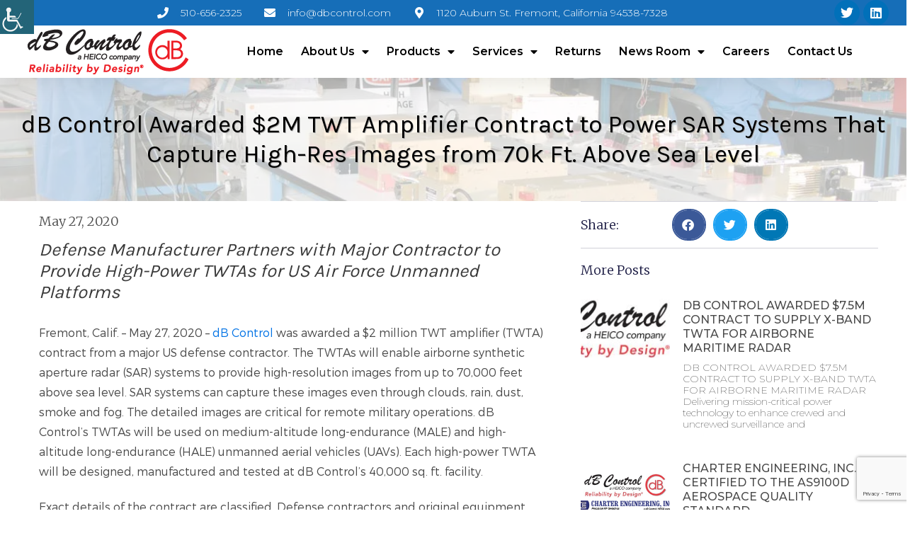

--- FILE ---
content_type: text/html; charset=UTF-8
request_url: https://www.dbcontrol.com/db-control-awarded-2-million-twt-amplifier-contract-to-power-sar-systems-that-capture-high-res-images-from-70000-ft-above-sea-level/
body_size: 32267
content:
<!DOCTYPE html>
<html lang="en-US">
<head>
<meta charset="UTF-8">
<meta name="viewport" content="width=device-width, initial-scale=1">
	 <link rel="profile" href="https://gmpg.org/xfn/11"> 
	 <meta name='robots' content='index, follow, max-image-preview:large, max-snippet:-1, max-video-preview:-1' />

	<!-- This site is optimized with the Yoast SEO plugin v22.3 - https://yoast.com/wordpress/plugins/seo/ -->
	<title>dB Control Awarded $2M TWT Amplifier Contract to Power SAR Systems That Capture High-Res Images from 70k Ft. Above Sea Level - dB Control</title>
	<link rel="canonical" href="https://www.dbcontrol.com/db-control-awarded-2-million-twt-amplifier-contract-to-power-sar-systems-that-capture-high-res-images-from-70000-ft-above-sea-level/" />
	<meta property="og:locale" content="en_US" />
	<meta property="og:type" content="article" />
	<meta property="og:title" content="dB Control Awarded $2M TWT Amplifier Contract to Power SAR Systems That Capture High-Res Images from 70k Ft. Above Sea Level - dB Control" />
	<meta property="og:description" content="Defense Manufacturer Partners with Major Contractor to Provide High-Power TWTAs for US Air Force Unmanned Platforms Fremont, Calif. – May 27, 2020 – dB Control was awarded a $2 million TWT amplifier (TWTA) contract from a major US defense contractor. The TWTAs will enable airborne synthetic aperture radar (SAR) systems to provide high-resolution images from [&hellip;]" />
	<meta property="og:url" content="https://www.dbcontrol.com/db-control-awarded-2-million-twt-amplifier-contract-to-power-sar-systems-that-capture-high-res-images-from-70000-ft-above-sea-level/" />
	<meta property="og:site_name" content="dB Control" />
	<meta property="article:published_time" content="2020-05-27T10:00:00+00:00" />
	<meta property="article:modified_time" content="2020-05-27T17:08:31+00:00" />
	<meta name="author" content="Vanessa Bradford" />
	<meta name="twitter:card" content="summary_large_image" />
	<meta name="twitter:creator" content="@dbcontrol" />
	<meta name="twitter:site" content="@dbcontrol" />
	<meta name="twitter:label1" content="Written by" />
	<meta name="twitter:data1" content="Vanessa Bradford" />
	<meta name="twitter:label2" content="Est. reading time" />
	<meta name="twitter:data2" content="2 minutes" />
	<script type="application/ld+json" class="yoast-schema-graph">{"@context":"https://schema.org","@graph":[{"@type":"Article","@id":"https://www.dbcontrol.com/db-control-awarded-2-million-twt-amplifier-contract-to-power-sar-systems-that-capture-high-res-images-from-70000-ft-above-sea-level/#article","isPartOf":{"@id":"https://www.dbcontrol.com/db-control-awarded-2-million-twt-amplifier-contract-to-power-sar-systems-that-capture-high-res-images-from-70000-ft-above-sea-level/"},"author":{"name":"Vanessa Bradford","@id":"https://www.dbcontrol.com/#/schema/person/a66618bf42470dfddea84871aa01f06c"},"headline":"dB Control Awarded $2M TWT Amplifier Contract to Power SAR Systems That Capture High-Res Images from 70k Ft. Above Sea Level","datePublished":"2020-05-27T10:00:00+00:00","dateModified":"2020-05-27T17:08:31+00:00","mainEntityOfPage":{"@id":"https://www.dbcontrol.com/db-control-awarded-2-million-twt-amplifier-contract-to-power-sar-systems-that-capture-high-res-images-from-70000-ft-above-sea-level/"},"wordCount":326,"publisher":{"@id":"https://www.dbcontrol.com/#organization"},"articleSection":["News"],"inLanguage":"en-US"},{"@type":"WebPage","@id":"https://www.dbcontrol.com/db-control-awarded-2-million-twt-amplifier-contract-to-power-sar-systems-that-capture-high-res-images-from-70000-ft-above-sea-level/","url":"https://www.dbcontrol.com/db-control-awarded-2-million-twt-amplifier-contract-to-power-sar-systems-that-capture-high-res-images-from-70000-ft-above-sea-level/","name":"dB Control Awarded $2M TWT Amplifier Contract to Power SAR Systems That Capture High-Res Images from 70k Ft. Above Sea Level - dB Control","isPartOf":{"@id":"https://www.dbcontrol.com/#website"},"datePublished":"2020-05-27T10:00:00+00:00","dateModified":"2020-05-27T17:08:31+00:00","breadcrumb":{"@id":"https://www.dbcontrol.com/db-control-awarded-2-million-twt-amplifier-contract-to-power-sar-systems-that-capture-high-res-images-from-70000-ft-above-sea-level/#breadcrumb"},"inLanguage":"en-US","potentialAction":[{"@type":"ReadAction","target":["https://www.dbcontrol.com/db-control-awarded-2-million-twt-amplifier-contract-to-power-sar-systems-that-capture-high-res-images-from-70000-ft-above-sea-level/"]}]},{"@type":"BreadcrumbList","@id":"https://www.dbcontrol.com/db-control-awarded-2-million-twt-amplifier-contract-to-power-sar-systems-that-capture-high-res-images-from-70000-ft-above-sea-level/#breadcrumb","itemListElement":[{"@type":"ListItem","position":1,"name":"Home","item":"https://www.dbcontrol.com/"},{"@type":"ListItem","position":2,"name":"dB Control Awarded $2M TWT Amplifier Contract to Power SAR Systems That Capture High-Res Images from 70k Ft. Above Sea Level"}]},{"@type":"WebSite","@id":"https://www.dbcontrol.com/#website","url":"https://www.dbcontrol.com/","name":"dB Control","description":"","publisher":{"@id":"https://www.dbcontrol.com/#organization"},"potentialAction":[{"@type":"SearchAction","target":{"@type":"EntryPoint","urlTemplate":"https://www.dbcontrol.com/?s={search_term_string}"},"query-input":"required name=search_term_string"}],"inLanguage":"en-US"},{"@type":"Organization","@id":"https://www.dbcontrol.com/#organization","name":"dB Control Corporation","url":"https://www.dbcontrol.com/","logo":{"@type":"ImageObject","inLanguage":"en-US","@id":"https://www.dbcontrol.com/#/schema/logo/image/","url":"https://www.dbcontrol.com/wp-content/uploads/favicon.png","contentUrl":"https://www.dbcontrol.com/wp-content/uploads/favicon.png","width":250,"height":250,"caption":"dB Control Corporation"},"image":{"@id":"https://www.dbcontrol.com/#/schema/logo/image/"},"sameAs":["https://twitter.com/dbcontrol","https://www.linkedin.com/company/db-control"]},{"@type":"Person","@id":"https://www.dbcontrol.com/#/schema/person/a66618bf42470dfddea84871aa01f06c","name":"Vanessa Bradford","url":"https://www.dbcontrol.com/author/vanessac3pr-com/"}]}</script>
	<!-- / Yoast SEO plugin. -->


<link rel='dns-prefetch' href='//www.googletagmanager.com' />
<link rel='dns-prefetch' href='//fonts.googleapis.com' />
<link rel="alternate" type="application/rss+xml" title="dB Control &raquo; Feed" href="https://www.dbcontrol.com/feed/" />
<link rel="alternate" type="application/rss+xml" title="dB Control &raquo; Comments Feed" href="https://www.dbcontrol.com/comments/feed/" />
<script>
window._wpemojiSettings = {"baseUrl":"https:\/\/s.w.org\/images\/core\/emoji\/14.0.0\/72x72\/","ext":".png","svgUrl":"https:\/\/s.w.org\/images\/core\/emoji\/14.0.0\/svg\/","svgExt":".svg","source":{"concatemoji":"https:\/\/www.dbcontrol.com\/wp-includes\/js\/wp-emoji-release.min.js?ver=6.4.7"}};
/*! This file is auto-generated */
!function(i,n){var o,s,e;function c(e){try{var t={supportTests:e,timestamp:(new Date).valueOf()};sessionStorage.setItem(o,JSON.stringify(t))}catch(e){}}function p(e,t,n){e.clearRect(0,0,e.canvas.width,e.canvas.height),e.fillText(t,0,0);var t=new Uint32Array(e.getImageData(0,0,e.canvas.width,e.canvas.height).data),r=(e.clearRect(0,0,e.canvas.width,e.canvas.height),e.fillText(n,0,0),new Uint32Array(e.getImageData(0,0,e.canvas.width,e.canvas.height).data));return t.every(function(e,t){return e===r[t]})}function u(e,t,n){switch(t){case"flag":return n(e,"\ud83c\udff3\ufe0f\u200d\u26a7\ufe0f","\ud83c\udff3\ufe0f\u200b\u26a7\ufe0f")?!1:!n(e,"\ud83c\uddfa\ud83c\uddf3","\ud83c\uddfa\u200b\ud83c\uddf3")&&!n(e,"\ud83c\udff4\udb40\udc67\udb40\udc62\udb40\udc65\udb40\udc6e\udb40\udc67\udb40\udc7f","\ud83c\udff4\u200b\udb40\udc67\u200b\udb40\udc62\u200b\udb40\udc65\u200b\udb40\udc6e\u200b\udb40\udc67\u200b\udb40\udc7f");case"emoji":return!n(e,"\ud83e\udef1\ud83c\udffb\u200d\ud83e\udef2\ud83c\udfff","\ud83e\udef1\ud83c\udffb\u200b\ud83e\udef2\ud83c\udfff")}return!1}function f(e,t,n){var r="undefined"!=typeof WorkerGlobalScope&&self instanceof WorkerGlobalScope?new OffscreenCanvas(300,150):i.createElement("canvas"),a=r.getContext("2d",{willReadFrequently:!0}),o=(a.textBaseline="top",a.font="600 32px Arial",{});return e.forEach(function(e){o[e]=t(a,e,n)}),o}function t(e){var t=i.createElement("script");t.src=e,t.defer=!0,i.head.appendChild(t)}"undefined"!=typeof Promise&&(o="wpEmojiSettingsSupports",s=["flag","emoji"],n.supports={everything:!0,everythingExceptFlag:!0},e=new Promise(function(e){i.addEventListener("DOMContentLoaded",e,{once:!0})}),new Promise(function(t){var n=function(){try{var e=JSON.parse(sessionStorage.getItem(o));if("object"==typeof e&&"number"==typeof e.timestamp&&(new Date).valueOf()<e.timestamp+604800&&"object"==typeof e.supportTests)return e.supportTests}catch(e){}return null}();if(!n){if("undefined"!=typeof Worker&&"undefined"!=typeof OffscreenCanvas&&"undefined"!=typeof URL&&URL.createObjectURL&&"undefined"!=typeof Blob)try{var e="postMessage("+f.toString()+"("+[JSON.stringify(s),u.toString(),p.toString()].join(",")+"));",r=new Blob([e],{type:"text/javascript"}),a=new Worker(URL.createObjectURL(r),{name:"wpTestEmojiSupports"});return void(a.onmessage=function(e){c(n=e.data),a.terminate(),t(n)})}catch(e){}c(n=f(s,u,p))}t(n)}).then(function(e){for(var t in e)n.supports[t]=e[t],n.supports.everything=n.supports.everything&&n.supports[t],"flag"!==t&&(n.supports.everythingExceptFlag=n.supports.everythingExceptFlag&&n.supports[t]);n.supports.everythingExceptFlag=n.supports.everythingExceptFlag&&!n.supports.flag,n.DOMReady=!1,n.readyCallback=function(){n.DOMReady=!0}}).then(function(){return e}).then(function(){var e;n.supports.everything||(n.readyCallback(),(e=n.source||{}).concatemoji?t(e.concatemoji):e.wpemoji&&e.twemoji&&(t(e.twemoji),t(e.wpemoji)))}))}((window,document),window._wpemojiSettings);
</script>
<link rel='stylesheet' id='astra-theme-css-css' href='https://www.dbcontrol.com/wp-content/themes/astra/assets/css/minified/style.min.css?ver=4.6.9' media='all' />
<style id='astra-theme-css-inline-css'>
.ast-no-sidebar .entry-content .alignfull {margin-left: calc( -50vw + 50%);margin-right: calc( -50vw + 50%);max-width: 100vw;width: 100vw;}.ast-no-sidebar .entry-content .alignwide {margin-left: calc(-41vw + 50%);margin-right: calc(-41vw + 50%);max-width: unset;width: unset;}.ast-no-sidebar .entry-content .alignfull .alignfull,.ast-no-sidebar .entry-content .alignfull .alignwide,.ast-no-sidebar .entry-content .alignwide .alignfull,.ast-no-sidebar .entry-content .alignwide .alignwide,.ast-no-sidebar .entry-content .wp-block-column .alignfull,.ast-no-sidebar .entry-content .wp-block-column .alignwide{width: 100%;margin-left: auto;margin-right: auto;}.wp-block-gallery,.blocks-gallery-grid {margin: 0;}.wp-block-separator {max-width: 100px;}.wp-block-separator.is-style-wide,.wp-block-separator.is-style-dots {max-width: none;}.entry-content .has-2-columns .wp-block-column:first-child {padding-right: 10px;}.entry-content .has-2-columns .wp-block-column:last-child {padding-left: 10px;}@media (max-width: 782px) {.entry-content .wp-block-columns .wp-block-column {flex-basis: 100%;}.entry-content .has-2-columns .wp-block-column:first-child {padding-right: 0;}.entry-content .has-2-columns .wp-block-column:last-child {padding-left: 0;}}body .entry-content .wp-block-latest-posts {margin-left: 0;}body .entry-content .wp-block-latest-posts li {list-style: none;}.ast-no-sidebar .ast-container .entry-content .wp-block-latest-posts {margin-left: 0;}.ast-header-break-point .entry-content .alignwide {margin-left: auto;margin-right: auto;}.entry-content .blocks-gallery-item img {margin-bottom: auto;}.wp-block-pullquote {border-top: 4px solid #555d66;border-bottom: 4px solid #555d66;color: #40464d;}:root{--ast-container-default-xlg-padding:6.67em;--ast-container-default-lg-padding:5.67em;--ast-container-default-slg-padding:4.34em;--ast-container-default-md-padding:3.34em;--ast-container-default-sm-padding:6.67em;--ast-container-default-xs-padding:2.4em;--ast-container-default-xxs-padding:1.4em;--ast-code-block-background:#EEEEEE;--ast-comment-inputs-background:#FAFAFA;--ast-normal-container-width:1360px;--ast-narrow-container-width:750px;--ast-blog-title-font-weight:normal;--ast-blog-meta-weight:inherit;}html{font-size:112.5%;}a,.page-title{color:#0072e5;}a:hover,a:focus{color:#0856d3;}body,button,input,select,textarea,.ast-button,.ast-custom-button{font-family:'Roboto',sans-serif;font-weight:400;font-size:18px;font-size:1rem;line-height:var(--ast-body-line-height,1.6em);}blockquote{color:#000000;}p,.entry-content p{margin-bottom:1.4em;}h1,.entry-content h1,h2,.entry-content h2,h3,.entry-content h3,h4,.entry-content h4,h5,.entry-content h5,h6,.entry-content h6,.site-title,.site-title a{font-family:'Roboto',sans-serif;font-weight:400;}.site-title{font-size:1.7em;display:block;}.site-header .site-description{font-size:15px;font-size:0.83333333333333rem;display:none;}.entry-title{font-size:2.8em;}.archive .ast-article-post .ast-article-inner,.blog .ast-article-post .ast-article-inner,.archive .ast-article-post .ast-article-inner:hover,.blog .ast-article-post .ast-article-inner:hover{overflow:hidden;}h1,.entry-content h1{font-size:1.6em;font-weight:400;font-family:'Karla',sans-serif;line-height:1.4em;}h2,.entry-content h2{font-size:1.4em;font-weight:400;font-family:'Karla',sans-serif;line-height:1.3em;}h3,.entry-content h3{font-size:1.3em;font-weight:400;font-family:'Karla',sans-serif;line-height:1.3em;}h4,.entry-content h4{font-size:1.2em;line-height:1.2em;font-family:'Roboto',sans-serif;}h5,.entry-content h5{font-size:1.1em;line-height:1.2em;font-family:'Roboto',sans-serif;}h6,.entry-content h6{font-size:1.0em;line-height:1.25em;font-family:'Roboto',sans-serif;}::selection{background-color:#166eb8;color:#ffffff;}body,h1,.entry-title a,.entry-content h1,h2,.entry-content h2,h3,.entry-content h3,h4,.entry-content h4,h5,.entry-content h5,h6,.entry-content h6{color:#000000;}.tagcloud a:hover,.tagcloud a:focus,.tagcloud a.current-item{color:#ffffff;border-color:#0072e5;background-color:#0072e5;}input:focus,input[type="text"]:focus,input[type="email"]:focus,input[type="url"]:focus,input[type="password"]:focus,input[type="reset"]:focus,input[type="search"]:focus,textarea:focus{border-color:#0072e5;}input[type="radio"]:checked,input[type=reset],input[type="checkbox"]:checked,input[type="checkbox"]:hover:checked,input[type="checkbox"]:focus:checked,input[type=range]::-webkit-slider-thumb{border-color:#0072e5;background-color:#0072e5;box-shadow:none;}.site-footer a:hover + .post-count,.site-footer a:focus + .post-count{background:#0072e5;border-color:#0072e5;}.single .nav-links .nav-previous,.single .nav-links .nav-next{color:#0072e5;}.entry-meta,.entry-meta *{line-height:1.45;color:#0072e5;}.entry-meta a:not(.ast-button):hover,.entry-meta a:not(.ast-button):hover *,.entry-meta a:not(.ast-button):focus,.entry-meta a:not(.ast-button):focus *,.page-links > .page-link,.page-links .page-link:hover,.post-navigation a:hover{color:#0856d3;}#cat option,.secondary .calendar_wrap thead a,.secondary .calendar_wrap thead a:visited{color:#0072e5;}.secondary .calendar_wrap #today,.ast-progress-val span{background:#0072e5;}.secondary a:hover + .post-count,.secondary a:focus + .post-count{background:#0072e5;border-color:#0072e5;}.calendar_wrap #today > a{color:#ffffff;}.page-links .page-link,.single .post-navigation a{color:#0072e5;}.ast-search-menu-icon .search-form button.search-submit{padding:0 4px;}.ast-search-menu-icon form.search-form{padding-right:0;}.ast-search-menu-icon.slide-search input.search-field{width:0;}.ast-header-search .ast-search-menu-icon.ast-dropdown-active .search-form,.ast-header-search .ast-search-menu-icon.ast-dropdown-active .search-field:focus{transition:all 0.2s;}.search-form input.search-field:focus{outline:none;}.widget-title,.widget .wp-block-heading{font-size:25px;font-size:1.3888888888889rem;color:#000000;}.ast-search-menu-icon.slide-search a:focus-visible:focus-visible,.astra-search-icon:focus-visible,#close:focus-visible,a:focus-visible,.ast-menu-toggle:focus-visible,.site .skip-link:focus-visible,.wp-block-loginout input:focus-visible,.wp-block-search.wp-block-search__button-inside .wp-block-search__inside-wrapper,.ast-header-navigation-arrow:focus-visible,.woocommerce .wc-proceed-to-checkout > .checkout-button:focus-visible,.woocommerce .woocommerce-MyAccount-navigation ul li a:focus-visible,.ast-orders-table__row .ast-orders-table__cell:focus-visible,.woocommerce .woocommerce-order-details .order-again > .button:focus-visible,.woocommerce .woocommerce-message a.button.wc-forward:focus-visible,.woocommerce #minus_qty:focus-visible,.woocommerce #plus_qty:focus-visible,a#ast-apply-coupon:focus-visible,.woocommerce .woocommerce-info a:focus-visible,.woocommerce .astra-shop-summary-wrap a:focus-visible,.woocommerce a.wc-forward:focus-visible,#ast-apply-coupon:focus-visible,.woocommerce-js .woocommerce-mini-cart-item a.remove:focus-visible,#close:focus-visible,.button.search-submit:focus-visible,#search_submit:focus,.normal-search:focus-visible{outline-style:dotted;outline-color:inherit;outline-width:thin;}input:focus,input[type="text"]:focus,input[type="email"]:focus,input[type="url"]:focus,input[type="password"]:focus,input[type="reset"]:focus,input[type="search"]:focus,input[type="number"]:focus,textarea:focus,.wp-block-search__input:focus,[data-section="section-header-mobile-trigger"] .ast-button-wrap .ast-mobile-menu-trigger-minimal:focus,.ast-mobile-popup-drawer.active .menu-toggle-close:focus,.woocommerce-ordering select.orderby:focus,#ast-scroll-top:focus,#coupon_code:focus,.woocommerce-page #comment:focus,.woocommerce #reviews #respond input#submit:focus,.woocommerce a.add_to_cart_button:focus,.woocommerce .button.single_add_to_cart_button:focus,.woocommerce .woocommerce-cart-form button:focus,.woocommerce .woocommerce-cart-form__cart-item .quantity .qty:focus,.woocommerce .woocommerce-billing-fields .woocommerce-billing-fields__field-wrapper .woocommerce-input-wrapper > .input-text:focus,.woocommerce #order_comments:focus,.woocommerce #place_order:focus,.woocommerce .woocommerce-address-fields .woocommerce-address-fields__field-wrapper .woocommerce-input-wrapper > .input-text:focus,.woocommerce .woocommerce-MyAccount-content form button:focus,.woocommerce .woocommerce-MyAccount-content .woocommerce-EditAccountForm .woocommerce-form-row .woocommerce-Input.input-text:focus,.woocommerce .ast-woocommerce-container .woocommerce-pagination ul.page-numbers li a:focus,body #content .woocommerce form .form-row .select2-container--default .select2-selection--single:focus,#ast-coupon-code:focus,.woocommerce.woocommerce-js .quantity input[type=number]:focus,.woocommerce-js .woocommerce-mini-cart-item .quantity input[type=number]:focus,.woocommerce p#ast-coupon-trigger:focus{border-style:dotted;border-color:inherit;border-width:thin;}input{outline:none;}.main-header-menu .menu-link,.ast-header-custom-item a{color:#000000;}.main-header-menu .menu-item:hover > .menu-link,.main-header-menu .menu-item:hover > .ast-menu-toggle,.main-header-menu .ast-masthead-custom-menu-items a:hover,.main-header-menu .menu-item.focus > .menu-link,.main-header-menu .menu-item.focus > .ast-menu-toggle,.main-header-menu .current-menu-item > .menu-link,.main-header-menu .current-menu-ancestor > .menu-link,.main-header-menu .current-menu-item > .ast-menu-toggle,.main-header-menu .current-menu-ancestor > .ast-menu-toggle{color:#0072e5;}.header-main-layout-3 .ast-main-header-bar-alignment{margin-right:auto;}.header-main-layout-2 .site-header-section-left .ast-site-identity{text-align:left;}.site-logo-img img{ transition:all 0.2s linear;}body .ast-oembed-container *{position:absolute;top:0;width:100%;height:100%;left:0;}body .wp-block-embed-pocket-casts .ast-oembed-container *{position:unset;}.ast-header-break-point .ast-mobile-menu-buttons-minimal.menu-toggle{background:transparent;color:#0072e5;}.ast-header-break-point .ast-mobile-menu-buttons-outline.menu-toggle{background:transparent;border:1px solid #0072e5;color:#0072e5;}.ast-header-break-point .ast-mobile-menu-buttons-fill.menu-toggle{background:#0072e5;color:#ffffff;}.ast-single-post-featured-section + article {margin-top: 2em;}.site-content .ast-single-post-featured-section img {width: 100%;overflow: hidden;object-fit: cover;}.site > .ast-single-related-posts-container {margin-top: 0;}@media (min-width: 769px) {.ast-desktop .ast-container--narrow {max-width: var(--ast-narrow-container-width);margin: 0 auto;}}.ast-page-builder-template .hentry {margin: 0;}.ast-page-builder-template .site-content > .ast-container {max-width: 100%;padding: 0;}.ast-page-builder-template .site .site-content #primary {padding: 0;margin: 0;}.ast-page-builder-template .no-results {text-align: center;margin: 4em auto;}.ast-page-builder-template .ast-pagination {padding: 2em;}.ast-page-builder-template .entry-header.ast-no-title.ast-no-thumbnail {margin-top: 0;}.ast-page-builder-template .entry-header.ast-header-without-markup {margin-top: 0;margin-bottom: 0;}.ast-page-builder-template .entry-header.ast-no-title.ast-no-meta {margin-bottom: 0;}.ast-page-builder-template.single .post-navigation {padding-bottom: 2em;}.ast-page-builder-template.single-post .site-content > .ast-container {max-width: 100%;}.ast-page-builder-template .entry-header {margin-top: 4em;margin-left: auto;margin-right: auto;padding-left: 20px;padding-right: 20px;}.single.ast-page-builder-template .entry-header {padding-left: 20px;padding-right: 20px;}.ast-page-builder-template .ast-archive-description {margin: 4em auto 0;padding-left: 20px;padding-right: 20px;}.ast-page-builder-template.ast-no-sidebar .entry-content .alignwide {margin-left: 0;margin-right: 0;}.footer-adv .footer-adv-overlay{border-top-style:solid;border-top-color:#7a7a7a;}.wp-block-buttons.aligncenter{justify-content:center;}@media (max-width:782px){.entry-content .wp-block-columns .wp-block-column{margin-left:0px;}}.wp-block-image.aligncenter{margin-left:auto;margin-right:auto;}.wp-block-table.aligncenter{margin-left:auto;margin-right:auto;}.wp-block-buttons .wp-block-button.is-style-outline .wp-block-button__link.wp-element-button,.ast-outline-button,.wp-block-uagb-buttons-child .uagb-buttons-repeater.ast-outline-button{border-color:#0072e5;border-top-width:2px;border-right-width:2px;border-bottom-width:2px;border-left-width:2px;font-family:inherit;font-weight:inherit;line-height:1em;border-top-left-radius:35px;border-top-right-radius:35px;border-bottom-right-radius:35px;border-bottom-left-radius:35px;}.wp-block-button.is-style-outline .wp-block-button__link:hover,.wp-block-buttons .wp-block-button.is-style-outline .wp-block-button__link:focus,.wp-block-buttons .wp-block-button.is-style-outline > .wp-block-button__link:not(.has-text-color):hover,.wp-block-buttons .wp-block-button.wp-block-button__link.is-style-outline:not(.has-text-color):hover,.ast-outline-button:hover,.ast-outline-button:focus,.wp-block-uagb-buttons-child .uagb-buttons-repeater.ast-outline-button:hover,.wp-block-uagb-buttons-child .uagb-buttons-repeater.ast-outline-button:focus{background-color:#0856d3;}.wp-block-button .wp-block-button__link.wp-element-button.is-style-outline:not(.has-background),.wp-block-button.is-style-outline>.wp-block-button__link.wp-element-button:not(.has-background),.ast-outline-button{background-color:#0072e5;}.entry-content[ast-blocks-layout] > figure{margin-bottom:1em;}@media (max-width:768px){.ast-separate-container #primary,.ast-separate-container #secondary{padding:1.5em 0;}#primary,#secondary{padding:1.5em 0;margin:0;}.ast-left-sidebar #content > .ast-container{display:flex;flex-direction:column-reverse;width:100%;}.ast-separate-container .ast-article-post,.ast-separate-container .ast-article-single{padding:1.5em 2.14em;}.ast-author-box img.avatar{margin:20px 0 0 0;}}@media (min-width:769px){.ast-separate-container.ast-right-sidebar #primary,.ast-separate-container.ast-left-sidebar #primary{border:0;}.search-no-results.ast-separate-container #primary{margin-bottom:4em;}}.elementor-button-wrapper .elementor-button{border-style:solid;text-decoration:none;border-top-width:0;border-right-width:0;border-left-width:0;border-bottom-width:0;}body .elementor-button.elementor-size-sm,body .elementor-button.elementor-size-xs,body .elementor-button.elementor-size-md,body .elementor-button.elementor-size-lg,body .elementor-button.elementor-size-xl,body .elementor-button{border-top-left-radius:35px;border-top-right-radius:35px;border-bottom-right-radius:35px;border-bottom-left-radius:35px;padding-top:10px;padding-right:40px;padding-bottom:10px;padding-left:40px;}.elementor-button-wrapper .elementor-button{border-color:#0072e5;background-color:#0072e5;}.elementor-button-wrapper .elementor-button:hover,.elementor-button-wrapper .elementor-button:focus{color:#ffffff;background-color:#0856d3;border-color:#0856d3;}.wp-block-button .wp-block-button__link ,.elementor-button-wrapper .elementor-button,.elementor-button-wrapper .elementor-button:visited{color:#ffffff;}.elementor-button-wrapper .elementor-button{line-height:1em;}.wp-block-button .wp-block-button__link:hover,.wp-block-button .wp-block-button__link:focus{color:#ffffff;background-color:#0856d3;border-color:#0856d3;}.elementor-widget-heading h1.elementor-heading-title{line-height:1.4em;}.elementor-widget-heading h2.elementor-heading-title{line-height:1.3em;}.elementor-widget-heading h3.elementor-heading-title{line-height:1.3em;}.elementor-widget-heading h4.elementor-heading-title{line-height:1.2em;}.elementor-widget-heading h5.elementor-heading-title{line-height:1.2em;}.elementor-widget-heading h6.elementor-heading-title{line-height:1.25em;}.wp-block-button .wp-block-button__link{border-top-width:0;border-right-width:0;border-left-width:0;border-bottom-width:0;border-color:#0072e5;background-color:#0072e5;color:#ffffff;font-family:inherit;font-weight:inherit;line-height:1em;border-top-left-radius:35px;border-top-right-radius:35px;border-bottom-right-radius:35px;border-bottom-left-radius:35px;padding-top:10px;padding-right:40px;padding-bottom:10px;padding-left:40px;}.menu-toggle,button,.ast-button,.ast-custom-button,.button,input#submit,input[type="button"],input[type="submit"],input[type="reset"]{border-style:solid;border-top-width:0;border-right-width:0;border-left-width:0;border-bottom-width:0;color:#ffffff;border-color:#0072e5;background-color:#0072e5;padding-top:10px;padding-right:40px;padding-bottom:10px;padding-left:40px;font-family:inherit;font-weight:inherit;line-height:1em;border-top-left-radius:35px;border-top-right-radius:35px;border-bottom-right-radius:35px;border-bottom-left-radius:35px;}button:focus,.menu-toggle:hover,button:hover,.ast-button:hover,.ast-custom-button:hover .button:hover,.ast-custom-button:hover ,input[type=reset]:hover,input[type=reset]:focus,input#submit:hover,input#submit:focus,input[type="button"]:hover,input[type="button"]:focus,input[type="submit"]:hover,input[type="submit"]:focus{color:#ffffff;background-color:#0856d3;border-color:#0856d3;}@media (max-width:768px){.ast-mobile-header-stack .main-header-bar .ast-search-menu-icon{display:inline-block;}.ast-header-break-point.ast-header-custom-item-outside .ast-mobile-header-stack .main-header-bar .ast-search-icon{margin:0;}.ast-comment-avatar-wrap img{max-width:2.5em;}.ast-comment-meta{padding:0 1.8888em 1.3333em;}.ast-separate-container .ast-comment-list li.depth-1{padding:1.5em 2.14em;}.ast-separate-container .comment-respond{padding:2em 2.14em;}}@media (min-width:544px){.ast-container{max-width:100%;}}@media (max-width:544px){.ast-separate-container .ast-article-post,.ast-separate-container .ast-article-single,.ast-separate-container .comments-title,.ast-separate-container .ast-archive-description{padding:1.5em 1em;}.ast-separate-container #content .ast-container{padding-left:0.54em;padding-right:0.54em;}.ast-separate-container .ast-comment-list .bypostauthor{padding:.5em;}.ast-search-menu-icon.ast-dropdown-active .search-field{width:170px;}.site-branding img,.site-header .site-logo-img .custom-logo-link img{max-width:100%;}}@media (min-width:545px){.ast-page-builder-template .comments-area,.single.ast-page-builder-template .entry-header,.single.ast-page-builder-template .post-navigation,.single.ast-page-builder-template .ast-single-related-posts-container{max-width:1400px;margin-left:auto;margin-right:auto;}}body,.ast-separate-container{background-color:#ffffff;;}.ast-no-sidebar.ast-separate-container .entry-content .alignfull {margin-left: -6.67em;margin-right: -6.67em;width: auto;}@media (max-width: 1200px) {.ast-no-sidebar.ast-separate-container .entry-content .alignfull {margin-left: -2.4em;margin-right: -2.4em;}}@media (max-width: 768px) {.ast-no-sidebar.ast-separate-container .entry-content .alignfull {margin-left: -2.14em;margin-right: -2.14em;}}@media (max-width: 544px) {.ast-no-sidebar.ast-separate-container .entry-content .alignfull {margin-left: -1em;margin-right: -1em;}}.ast-no-sidebar.ast-separate-container .entry-content .alignwide {margin-left: -20px;margin-right: -20px;}.ast-no-sidebar.ast-separate-container .entry-content .wp-block-column .alignfull,.ast-no-sidebar.ast-separate-container .entry-content .wp-block-column .alignwide {margin-left: auto;margin-right: auto;width: 100%;}@media (max-width:768px){.widget-title{font-size:24px;font-size:1.4117647058824rem;}body,button,input,select,textarea,.ast-button,.ast-custom-button{font-size:17px;font-size:0.94444444444444rem;}#secondary,#secondary button,#secondary input,#secondary select,#secondary textarea{font-size:17px;font-size:0.94444444444444rem;}.site-title{font-size:1.6em;display:block;}.site-header .site-description{display:none;}.entry-title{font-size:2.3em;}h1,.entry-content h1{font-size:2.6em;}h2,.entry-content h2{font-size:2.3em;}h3,.entry-content h3{font-size:2em;}h4,.entry-content h4{font-size:1.6em;}h5,.entry-content h5{font-size:1.3em;}h6,.entry-content h6{font-size:1.1em;}}@media (max-width:544px){.widget-title{font-size:22px;font-size:1.375rem;}body,button,input,select,textarea,.ast-button,.ast-custom-button{font-size:16px;font-size:0.88888888888889rem;}#secondary,#secondary button,#secondary input,#secondary select,#secondary textarea{font-size:16px;font-size:0.88888888888889rem;}.site-title{font-size:1.5em;display:block;}.site-header .site-description{display:none;}.entry-title{font-size:2em;}h1,.entry-content h1{font-size:2.3em;}h2,.entry-content h2{font-size:2em;}h3,.entry-content h3{font-size:1.8em;}h4,.entry-content h4{font-size:1.5em;}h5,.entry-content h5{font-size:1.2em;}h6,.entry-content h6{font-size:1.1em;}}@media (max-width:544px){html{font-size:112.5%;}}@media (min-width:769px){.ast-container{max-width:1400px;}}@font-face {font-family: "Astra";src: url(https://www.dbcontrol.com/wp-content/themes/astra/assets/fonts/astra.woff) format("woff"),url(https://www.dbcontrol.com/wp-content/themes/astra/assets/fonts/astra.ttf) format("truetype"),url(https://www.dbcontrol.com/wp-content/themes/astra/assets/fonts/astra.svg#astra) format("svg");font-weight: normal;font-style: normal;font-display: fallback;}@media (max-width:921px) {.main-header-bar .main-header-bar-navigation{display:none;}}.ast-desktop .main-header-menu.submenu-with-border .sub-menu,.ast-desktop .main-header-menu.submenu-with-border .astra-full-megamenu-wrapper{border-color:#166eb8;}.ast-desktop .main-header-menu.submenu-with-border .sub-menu{border-top-width:2px;border-style:solid;}.ast-desktop .main-header-menu.submenu-with-border .sub-menu .sub-menu{top:-2px;}.ast-desktop .main-header-menu.submenu-with-border .sub-menu .menu-link,.ast-desktop .main-header-menu.submenu-with-border .children .menu-link{border-bottom-width:0px;border-style:solid;border-color:#eaeaea;}@media (min-width:769px){.main-header-menu .sub-menu .menu-item.ast-left-align-sub-menu:hover > .sub-menu,.main-header-menu .sub-menu .menu-item.ast-left-align-sub-menu.focus > .sub-menu{margin-left:-0px;}}.site .comments-area{padding-bottom:3em;}.ast-header-break-point.ast-header-custom-item-inside .main-header-bar .main-header-bar-navigation .ast-search-icon {display: none;}.ast-header-break-point.ast-header-custom-item-inside .main-header-bar .ast-search-menu-icon .search-form {padding: 0;display: block;overflow: hidden;}.ast-header-break-point .ast-header-custom-item .widget:last-child {margin-bottom: 1em;}.ast-header-custom-item .widget {margin: 0.5em;display: inline-block;vertical-align: middle;}.ast-header-custom-item .widget p {margin-bottom: 0;}.ast-header-custom-item .widget li {width: auto;}.ast-header-custom-item-inside .button-custom-menu-item .menu-link {display: none;}.ast-header-custom-item-inside.ast-header-break-point .button-custom-menu-item .ast-custom-button-link {display: none;}.ast-header-custom-item-inside.ast-header-break-point .button-custom-menu-item .menu-link {display: block;}.ast-header-break-point.ast-header-custom-item-outside .main-header-bar .ast-search-icon {margin-right: 1em;}.ast-header-break-point.ast-header-custom-item-inside .main-header-bar .ast-search-menu-icon .search-field,.ast-header-break-point.ast-header-custom-item-inside .main-header-bar .ast-search-menu-icon.ast-inline-search .search-field {width: 100%;padding-right: 5.5em;}.ast-header-break-point.ast-header-custom-item-inside .main-header-bar .ast-search-menu-icon .search-submit {display: block;position: absolute;height: 100%;top: 0;right: 0;padding: 0 1em;border-radius: 0;}.ast-header-break-point .ast-header-custom-item .ast-masthead-custom-menu-items {padding-left: 20px;padding-right: 20px;margin-bottom: 1em;margin-top: 1em;}.ast-header-custom-item-inside.ast-header-break-point .button-custom-menu-item {padding-left: 0;padding-right: 0;margin-top: 0;margin-bottom: 0;}.astra-icon-down_arrow::after {content: "\e900";font-family: Astra;}.astra-icon-close::after {content: "\e5cd";font-family: Astra;}.astra-icon-drag_handle::after {content: "\e25d";font-family: Astra;}.astra-icon-format_align_justify::after {content: "\e235";font-family: Astra;}.astra-icon-menu::after {content: "\e5d2";font-family: Astra;}.astra-icon-reorder::after {content: "\e8fe";font-family: Astra;}.astra-icon-search::after {content: "\e8b6";font-family: Astra;}.astra-icon-zoom_in::after {content: "\e56b";font-family: Astra;}.astra-icon-check-circle::after {content: "\e901";font-family: Astra;}.astra-icon-shopping-cart::after {content: "\f07a";font-family: Astra;}.astra-icon-shopping-bag::after {content: "\f290";font-family: Astra;}.astra-icon-shopping-basket::after {content: "\f291";font-family: Astra;}.astra-icon-circle-o::after {content: "\e903";font-family: Astra;}.astra-icon-certificate::after {content: "\e902";font-family: Astra;}blockquote {padding: 1.2em;}:root .has-ast-global-color-0-color{color:var(--ast-global-color-0);}:root .has-ast-global-color-0-background-color{background-color:var(--ast-global-color-0);}:root .wp-block-button .has-ast-global-color-0-color{color:var(--ast-global-color-0);}:root .wp-block-button .has-ast-global-color-0-background-color{background-color:var(--ast-global-color-0);}:root .has-ast-global-color-1-color{color:var(--ast-global-color-1);}:root .has-ast-global-color-1-background-color{background-color:var(--ast-global-color-1);}:root .wp-block-button .has-ast-global-color-1-color{color:var(--ast-global-color-1);}:root .wp-block-button .has-ast-global-color-1-background-color{background-color:var(--ast-global-color-1);}:root .has-ast-global-color-2-color{color:var(--ast-global-color-2);}:root .has-ast-global-color-2-background-color{background-color:var(--ast-global-color-2);}:root .wp-block-button .has-ast-global-color-2-color{color:var(--ast-global-color-2);}:root .wp-block-button .has-ast-global-color-2-background-color{background-color:var(--ast-global-color-2);}:root .has-ast-global-color-3-color{color:var(--ast-global-color-3);}:root .has-ast-global-color-3-background-color{background-color:var(--ast-global-color-3);}:root .wp-block-button .has-ast-global-color-3-color{color:var(--ast-global-color-3);}:root .wp-block-button .has-ast-global-color-3-background-color{background-color:var(--ast-global-color-3);}:root .has-ast-global-color-4-color{color:var(--ast-global-color-4);}:root .has-ast-global-color-4-background-color{background-color:var(--ast-global-color-4);}:root .wp-block-button .has-ast-global-color-4-color{color:var(--ast-global-color-4);}:root .wp-block-button .has-ast-global-color-4-background-color{background-color:var(--ast-global-color-4);}:root .has-ast-global-color-5-color{color:var(--ast-global-color-5);}:root .has-ast-global-color-5-background-color{background-color:var(--ast-global-color-5);}:root .wp-block-button .has-ast-global-color-5-color{color:var(--ast-global-color-5);}:root .wp-block-button .has-ast-global-color-5-background-color{background-color:var(--ast-global-color-5);}:root .has-ast-global-color-6-color{color:var(--ast-global-color-6);}:root .has-ast-global-color-6-background-color{background-color:var(--ast-global-color-6);}:root .wp-block-button .has-ast-global-color-6-color{color:var(--ast-global-color-6);}:root .wp-block-button .has-ast-global-color-6-background-color{background-color:var(--ast-global-color-6);}:root .has-ast-global-color-7-color{color:var(--ast-global-color-7);}:root .has-ast-global-color-7-background-color{background-color:var(--ast-global-color-7);}:root .wp-block-button .has-ast-global-color-7-color{color:var(--ast-global-color-7);}:root .wp-block-button .has-ast-global-color-7-background-color{background-color:var(--ast-global-color-7);}:root .has-ast-global-color-8-color{color:var(--ast-global-color-8);}:root .has-ast-global-color-8-background-color{background-color:var(--ast-global-color-8);}:root .wp-block-button .has-ast-global-color-8-color{color:var(--ast-global-color-8);}:root .wp-block-button .has-ast-global-color-8-background-color{background-color:var(--ast-global-color-8);}:root{--ast-global-color-0:#0170B9;--ast-global-color-1:#3a3a3a;--ast-global-color-2:#3a3a3a;--ast-global-color-3:#4B4F58;--ast-global-color-4:#F5F5F5;--ast-global-color-5:#FFFFFF;--ast-global-color-6:#E5E5E5;--ast-global-color-7:#424242;--ast-global-color-8:#000000;}:root {--ast-border-color : #dddddd;}.ast-single-entry-banner {-js-display: flex;display: flex;flex-direction: column;justify-content: center;text-align: center;position: relative;background: #eeeeee;}.ast-single-entry-banner[data-banner-layout="layout-1"] {max-width: 1360px;background: inherit;padding: 20px 0;}.ast-single-entry-banner[data-banner-width-type="custom"] {margin: 0 auto;width: 100%;}.ast-single-entry-banner + .site-content .entry-header {margin-bottom: 0;}.site .ast-author-avatar {--ast-author-avatar-size: ;}a.ast-underline-text {text-decoration: underline;}.ast-container > .ast-terms-link {position: relative;display: block;}a.ast-button.ast-badge-tax {padding: 4px 8px;border-radius: 3px;font-size: inherit;}header.entry-header .entry-title{font-size:3.4em;}header.entry-header > *:not(:last-child){margin-bottom:10px;}@media (max-width:768px){header.entry-header .entry-title{font-size:2.6em;}}@media (max-width:544px){header.entry-header .entry-title{font-size:2.3em;}}.ast-archive-entry-banner {-js-display: flex;display: flex;flex-direction: column;justify-content: center;text-align: center;position: relative;background: #eeeeee;}.ast-archive-entry-banner[data-banner-width-type="custom"] {margin: 0 auto;width: 100%;}.ast-archive-entry-banner[data-banner-layout="layout-1"] {background: inherit;padding: 20px 0;text-align: left;}body.archive .ast-archive-description{max-width:1360px;width:100%;text-align:left;padding-top:3em;padding-right:3em;padding-bottom:3em;padding-left:3em;}body.archive .ast-archive-description .ast-archive-title,body.archive .ast-archive-description .ast-archive-title *{font-size:1.7em;text-transform:capitalize;}body.archive .ast-archive-description > *:not(:last-child){margin-bottom:10px;}@media (max-width:768px){body.archive .ast-archive-description{text-align:left;}body.archive .ast-archive-description .ast-archive-title{font-size:1.6em;}}@media (max-width:544px){body.archive .ast-archive-description{text-align:left;}body.archive .ast-archive-description .ast-archive-title{font-size:1.5em;}}.ast-breadcrumbs .trail-browse,.ast-breadcrumbs .trail-items,.ast-breadcrumbs .trail-items li{display:inline-block;margin:0;padding:0;border:none;background:inherit;text-indent:0;text-decoration:none;}.ast-breadcrumbs .trail-browse{font-size:inherit;font-style:inherit;font-weight:inherit;color:inherit;}.ast-breadcrumbs .trail-items{list-style:none;}.trail-items li::after{padding:0 0.3em;content:"\00bb";}.trail-items li:last-of-type::after{display:none;}h1,.entry-content h1,h2,.entry-content h2,h3,.entry-content h3,h4,.entry-content h4,h5,.entry-content h5,h6,.entry-content h6{color:var(--ast-global-color-2);}.elementor-posts-container [CLASS*="ast-width-"]{width:100%;}.elementor-template-full-width .ast-container{display:block;}.elementor-screen-only,.screen-reader-text,.screen-reader-text span,.ui-helper-hidden-accessible{top:0 !important;}@media (max-width:544px){.elementor-element .elementor-wc-products .woocommerce[class*="columns-"] ul.products li.product{width:auto;margin:0;}.elementor-element .woocommerce .woocommerce-result-count{float:none;}}.ast-header-break-point .main-header-bar{border-bottom-width:1px;}@media (min-width:769px){.main-header-bar{border-bottom-width:1px;}}.main-header-menu .menu-item, #astra-footer-menu .menu-item, .main-header-bar .ast-masthead-custom-menu-items{-js-display:flex;display:flex;-webkit-box-pack:center;-webkit-justify-content:center;-moz-box-pack:center;-ms-flex-pack:center;justify-content:center;-webkit-box-orient:vertical;-webkit-box-direction:normal;-webkit-flex-direction:column;-moz-box-orient:vertical;-moz-box-direction:normal;-ms-flex-direction:column;flex-direction:column;}.main-header-menu > .menu-item > .menu-link, #astra-footer-menu > .menu-item > .menu-link{height:100%;-webkit-box-align:center;-webkit-align-items:center;-moz-box-align:center;-ms-flex-align:center;align-items:center;-js-display:flex;display:flex;}.ast-primary-menu-disabled .main-header-bar .ast-masthead-custom-menu-items{flex:unset;}.main-header-menu .sub-menu .menu-item.menu-item-has-children > .menu-link:after{position:absolute;right:1em;top:50%;transform:translate(0,-50%) rotate(270deg);}.ast-header-break-point .main-header-bar .main-header-bar-navigation .page_item_has_children > .ast-menu-toggle::before, .ast-header-break-point .main-header-bar .main-header-bar-navigation .menu-item-has-children > .ast-menu-toggle::before, .ast-mobile-popup-drawer .main-header-bar-navigation .menu-item-has-children>.ast-menu-toggle::before, .ast-header-break-point .ast-mobile-header-wrap .main-header-bar-navigation .menu-item-has-children > .ast-menu-toggle::before{font-weight:bold;content:"\e900";font-family:Astra;text-decoration:inherit;display:inline-block;}.ast-header-break-point .main-navigation ul.sub-menu .menu-item .menu-link:before{content:"\e900";font-family:Astra;font-size:.65em;text-decoration:inherit;display:inline-block;transform:translate(0, -2px) rotateZ(270deg);margin-right:5px;}.widget_search .search-form:after{font-family:Astra;font-size:1.2em;font-weight:normal;content:"\e8b6";position:absolute;top:50%;right:15px;transform:translate(0, -50%);}.astra-search-icon::before{content:"\e8b6";font-family:Astra;font-style:normal;font-weight:normal;text-decoration:inherit;text-align:center;-webkit-font-smoothing:antialiased;-moz-osx-font-smoothing:grayscale;z-index:3;}.main-header-bar .main-header-bar-navigation .page_item_has_children > a:after, .main-header-bar .main-header-bar-navigation .menu-item-has-children > a:after, .menu-item-has-children .ast-header-navigation-arrow:after{content:"\e900";display:inline-block;font-family:Astra;font-size:.6rem;font-weight:bold;text-rendering:auto;-webkit-font-smoothing:antialiased;-moz-osx-font-smoothing:grayscale;margin-left:10px;line-height:normal;}.menu-item-has-children .sub-menu .ast-header-navigation-arrow:after{margin-left:0;}.ast-mobile-popup-drawer .main-header-bar-navigation .ast-submenu-expanded>.ast-menu-toggle::before{transform:rotateX(180deg);}.ast-header-break-point .main-header-bar-navigation .menu-item-has-children > .menu-link:after{display:none;}@media (min-width:769px){.ast-builder-menu .main-navigation > ul > li:last-child a{margin-right:0;}}.ast-separate-container .ast-article-inner{background-color:transparent;background-image:none;}.ast-separate-container .ast-article-post{background-color:var(--ast-global-color-5);;}@media (max-width:768px){.ast-separate-container .ast-article-post{background-color:var(--ast-global-color-5);;}}@media (max-width:544px){.ast-separate-container .ast-article-post{background-color:var(--ast-global-color-5);;}}.ast-separate-container .ast-article-single:not(.ast-related-post), .woocommerce.ast-separate-container .ast-woocommerce-container, .ast-separate-container .error-404, .ast-separate-container .no-results, .single.ast-separate-container  .ast-author-meta, .ast-separate-container .related-posts-title-wrapper,.ast-separate-container .comments-count-wrapper, .ast-box-layout.ast-plain-container .site-content,.ast-padded-layout.ast-plain-container .site-content, .ast-separate-container .ast-archive-description, .ast-separate-container .comments-area .comment-respond, .ast-separate-container .comments-area .ast-comment-list li, .ast-separate-container .comments-area .comments-title{background-color:var(--ast-global-color-5);;}@media (max-width:768px){.ast-separate-container .ast-article-single:not(.ast-related-post), .woocommerce.ast-separate-container .ast-woocommerce-container, .ast-separate-container .error-404, .ast-separate-container .no-results, .single.ast-separate-container  .ast-author-meta, .ast-separate-container .related-posts-title-wrapper,.ast-separate-container .comments-count-wrapper, .ast-box-layout.ast-plain-container .site-content,.ast-padded-layout.ast-plain-container .site-content, .ast-separate-container .ast-archive-description{background-color:var(--ast-global-color-5);;}}@media (max-width:544px){.ast-separate-container .ast-article-single:not(.ast-related-post), .woocommerce.ast-separate-container .ast-woocommerce-container, .ast-separate-container .error-404, .ast-separate-container .no-results, .single.ast-separate-container  .ast-author-meta, .ast-separate-container .related-posts-title-wrapper,.ast-separate-container .comments-count-wrapper, .ast-box-layout.ast-plain-container .site-content,.ast-padded-layout.ast-plain-container .site-content, .ast-separate-container .ast-archive-description{background-color:var(--ast-global-color-5);;}}.ast-separate-container.ast-two-container #secondary .widget{background-color:var(--ast-global-color-5);;}@media (max-width:768px){.ast-separate-container.ast-two-container #secondary .widget{background-color:var(--ast-global-color-5);;}}@media (max-width:544px){.ast-separate-container.ast-two-container #secondary .widget{background-color:var(--ast-global-color-5);;}}:root{--e-global-color-astglobalcolor0:#0170B9;--e-global-color-astglobalcolor1:#3a3a3a;--e-global-color-astglobalcolor2:#3a3a3a;--e-global-color-astglobalcolor3:#4B4F58;--e-global-color-astglobalcolor4:#F5F5F5;--e-global-color-astglobalcolor5:#FFFFFF;--e-global-color-astglobalcolor6:#E5E5E5;--e-global-color-astglobalcolor7:#424242;--e-global-color-astglobalcolor8:#000000;}
</style>
<link rel='stylesheet' id='astra-google-fonts-css' href='https://fonts.googleapis.com/css?family=Roboto%3A400%2C%7CKarla%3A400&#038;display=fallback&#038;ver=4.6.9' media='all' />
<link rel='stylesheet' id='astra-menu-animation-css' href='https://www.dbcontrol.com/wp-content/themes/astra/assets/css/minified/menu-animation.min.css?ver=4.6.9' media='all' />
<style id='wp-emoji-styles-inline-css'>

	img.wp-smiley, img.emoji {
		display: inline !important;
		border: none !important;
		box-shadow: none !important;
		height: 1em !important;
		width: 1em !important;
		margin: 0 0.07em !important;
		vertical-align: -0.1em !important;
		background: none !important;
		padding: 0 !important;
	}
</style>
<link rel='stylesheet' id='wp-block-library-css' href='https://www.dbcontrol.com/wp-includes/css/dist/block-library/style.min.css?ver=6.4.7' media='all' />
<style id='global-styles-inline-css'>
body{--wp--preset--color--black: #000000;--wp--preset--color--cyan-bluish-gray: #abb8c3;--wp--preset--color--white: #ffffff;--wp--preset--color--pale-pink: #f78da7;--wp--preset--color--vivid-red: #cf2e2e;--wp--preset--color--luminous-vivid-orange: #ff6900;--wp--preset--color--luminous-vivid-amber: #fcb900;--wp--preset--color--light-green-cyan: #7bdcb5;--wp--preset--color--vivid-green-cyan: #00d084;--wp--preset--color--pale-cyan-blue: #8ed1fc;--wp--preset--color--vivid-cyan-blue: #0693e3;--wp--preset--color--vivid-purple: #9b51e0;--wp--preset--color--ast-global-color-0: var(--ast-global-color-0);--wp--preset--color--ast-global-color-1: var(--ast-global-color-1);--wp--preset--color--ast-global-color-2: var(--ast-global-color-2);--wp--preset--color--ast-global-color-3: var(--ast-global-color-3);--wp--preset--color--ast-global-color-4: var(--ast-global-color-4);--wp--preset--color--ast-global-color-5: var(--ast-global-color-5);--wp--preset--color--ast-global-color-6: var(--ast-global-color-6);--wp--preset--color--ast-global-color-7: var(--ast-global-color-7);--wp--preset--color--ast-global-color-8: var(--ast-global-color-8);--wp--preset--gradient--vivid-cyan-blue-to-vivid-purple: linear-gradient(135deg,rgba(6,147,227,1) 0%,rgb(155,81,224) 100%);--wp--preset--gradient--light-green-cyan-to-vivid-green-cyan: linear-gradient(135deg,rgb(122,220,180) 0%,rgb(0,208,130) 100%);--wp--preset--gradient--luminous-vivid-amber-to-luminous-vivid-orange: linear-gradient(135deg,rgba(252,185,0,1) 0%,rgba(255,105,0,1) 100%);--wp--preset--gradient--luminous-vivid-orange-to-vivid-red: linear-gradient(135deg,rgba(255,105,0,1) 0%,rgb(207,46,46) 100%);--wp--preset--gradient--very-light-gray-to-cyan-bluish-gray: linear-gradient(135deg,rgb(238,238,238) 0%,rgb(169,184,195) 100%);--wp--preset--gradient--cool-to-warm-spectrum: linear-gradient(135deg,rgb(74,234,220) 0%,rgb(151,120,209) 20%,rgb(207,42,186) 40%,rgb(238,44,130) 60%,rgb(251,105,98) 80%,rgb(254,248,76) 100%);--wp--preset--gradient--blush-light-purple: linear-gradient(135deg,rgb(255,206,236) 0%,rgb(152,150,240) 100%);--wp--preset--gradient--blush-bordeaux: linear-gradient(135deg,rgb(254,205,165) 0%,rgb(254,45,45) 50%,rgb(107,0,62) 100%);--wp--preset--gradient--luminous-dusk: linear-gradient(135deg,rgb(255,203,112) 0%,rgb(199,81,192) 50%,rgb(65,88,208) 100%);--wp--preset--gradient--pale-ocean: linear-gradient(135deg,rgb(255,245,203) 0%,rgb(182,227,212) 50%,rgb(51,167,181) 100%);--wp--preset--gradient--electric-grass: linear-gradient(135deg,rgb(202,248,128) 0%,rgb(113,206,126) 100%);--wp--preset--gradient--midnight: linear-gradient(135deg,rgb(2,3,129) 0%,rgb(40,116,252) 100%);--wp--preset--font-size--small: 13px;--wp--preset--font-size--medium: 20px;--wp--preset--font-size--large: 36px;--wp--preset--font-size--x-large: 42px;--wp--preset--spacing--20: 0.44rem;--wp--preset--spacing--30: 0.67rem;--wp--preset--spacing--40: 1rem;--wp--preset--spacing--50: 1.5rem;--wp--preset--spacing--60: 2.25rem;--wp--preset--spacing--70: 3.38rem;--wp--preset--spacing--80: 5.06rem;--wp--preset--shadow--natural: 6px 6px 9px rgba(0, 0, 0, 0.2);--wp--preset--shadow--deep: 12px 12px 50px rgba(0, 0, 0, 0.4);--wp--preset--shadow--sharp: 6px 6px 0px rgba(0, 0, 0, 0.2);--wp--preset--shadow--outlined: 6px 6px 0px -3px rgba(255, 255, 255, 1), 6px 6px rgba(0, 0, 0, 1);--wp--preset--shadow--crisp: 6px 6px 0px rgba(0, 0, 0, 1);}body { margin: 0;--wp--style--global--content-size: var(--wp--custom--ast-content-width-size);--wp--style--global--wide-size: var(--wp--custom--ast-wide-width-size); }.wp-site-blocks > .alignleft { float: left; margin-right: 2em; }.wp-site-blocks > .alignright { float: right; margin-left: 2em; }.wp-site-blocks > .aligncenter { justify-content: center; margin-left: auto; margin-right: auto; }:where(.wp-site-blocks) > * { margin-block-start: 24px; margin-block-end: 0; }:where(.wp-site-blocks) > :first-child:first-child { margin-block-start: 0; }:where(.wp-site-blocks) > :last-child:last-child { margin-block-end: 0; }body { --wp--style--block-gap: 24px; }:where(body .is-layout-flow)  > :first-child:first-child{margin-block-start: 0;}:where(body .is-layout-flow)  > :last-child:last-child{margin-block-end: 0;}:where(body .is-layout-flow)  > *{margin-block-start: 24px;margin-block-end: 0;}:where(body .is-layout-constrained)  > :first-child:first-child{margin-block-start: 0;}:where(body .is-layout-constrained)  > :last-child:last-child{margin-block-end: 0;}:where(body .is-layout-constrained)  > *{margin-block-start: 24px;margin-block-end: 0;}:where(body .is-layout-flex) {gap: 24px;}:where(body .is-layout-grid) {gap: 24px;}body .is-layout-flow > .alignleft{float: left;margin-inline-start: 0;margin-inline-end: 2em;}body .is-layout-flow > .alignright{float: right;margin-inline-start: 2em;margin-inline-end: 0;}body .is-layout-flow > .aligncenter{margin-left: auto !important;margin-right: auto !important;}body .is-layout-constrained > .alignleft{float: left;margin-inline-start: 0;margin-inline-end: 2em;}body .is-layout-constrained > .alignright{float: right;margin-inline-start: 2em;margin-inline-end: 0;}body .is-layout-constrained > .aligncenter{margin-left: auto !important;margin-right: auto !important;}body .is-layout-constrained > :where(:not(.alignleft):not(.alignright):not(.alignfull)){max-width: var(--wp--style--global--content-size);margin-left: auto !important;margin-right: auto !important;}body .is-layout-constrained > .alignwide{max-width: var(--wp--style--global--wide-size);}body .is-layout-flex{display: flex;}body .is-layout-flex{flex-wrap: wrap;align-items: center;}body .is-layout-flex > *{margin: 0;}body .is-layout-grid{display: grid;}body .is-layout-grid > *{margin: 0;}body{padding-top: 0px;padding-right: 0px;padding-bottom: 0px;padding-left: 0px;}a:where(:not(.wp-element-button)){text-decoration: none;}.wp-element-button, .wp-block-button__link{background-color: #32373c;border-width: 0;color: #fff;font-family: inherit;font-size: inherit;line-height: inherit;padding: calc(0.667em + 2px) calc(1.333em + 2px);text-decoration: none;}.has-black-color{color: var(--wp--preset--color--black) !important;}.has-cyan-bluish-gray-color{color: var(--wp--preset--color--cyan-bluish-gray) !important;}.has-white-color{color: var(--wp--preset--color--white) !important;}.has-pale-pink-color{color: var(--wp--preset--color--pale-pink) !important;}.has-vivid-red-color{color: var(--wp--preset--color--vivid-red) !important;}.has-luminous-vivid-orange-color{color: var(--wp--preset--color--luminous-vivid-orange) !important;}.has-luminous-vivid-amber-color{color: var(--wp--preset--color--luminous-vivid-amber) !important;}.has-light-green-cyan-color{color: var(--wp--preset--color--light-green-cyan) !important;}.has-vivid-green-cyan-color{color: var(--wp--preset--color--vivid-green-cyan) !important;}.has-pale-cyan-blue-color{color: var(--wp--preset--color--pale-cyan-blue) !important;}.has-vivid-cyan-blue-color{color: var(--wp--preset--color--vivid-cyan-blue) !important;}.has-vivid-purple-color{color: var(--wp--preset--color--vivid-purple) !important;}.has-ast-global-color-0-color{color: var(--wp--preset--color--ast-global-color-0) !important;}.has-ast-global-color-1-color{color: var(--wp--preset--color--ast-global-color-1) !important;}.has-ast-global-color-2-color{color: var(--wp--preset--color--ast-global-color-2) !important;}.has-ast-global-color-3-color{color: var(--wp--preset--color--ast-global-color-3) !important;}.has-ast-global-color-4-color{color: var(--wp--preset--color--ast-global-color-4) !important;}.has-ast-global-color-5-color{color: var(--wp--preset--color--ast-global-color-5) !important;}.has-ast-global-color-6-color{color: var(--wp--preset--color--ast-global-color-6) !important;}.has-ast-global-color-7-color{color: var(--wp--preset--color--ast-global-color-7) !important;}.has-ast-global-color-8-color{color: var(--wp--preset--color--ast-global-color-8) !important;}.has-black-background-color{background-color: var(--wp--preset--color--black) !important;}.has-cyan-bluish-gray-background-color{background-color: var(--wp--preset--color--cyan-bluish-gray) !important;}.has-white-background-color{background-color: var(--wp--preset--color--white) !important;}.has-pale-pink-background-color{background-color: var(--wp--preset--color--pale-pink) !important;}.has-vivid-red-background-color{background-color: var(--wp--preset--color--vivid-red) !important;}.has-luminous-vivid-orange-background-color{background-color: var(--wp--preset--color--luminous-vivid-orange) !important;}.has-luminous-vivid-amber-background-color{background-color: var(--wp--preset--color--luminous-vivid-amber) !important;}.has-light-green-cyan-background-color{background-color: var(--wp--preset--color--light-green-cyan) !important;}.has-vivid-green-cyan-background-color{background-color: var(--wp--preset--color--vivid-green-cyan) !important;}.has-pale-cyan-blue-background-color{background-color: var(--wp--preset--color--pale-cyan-blue) !important;}.has-vivid-cyan-blue-background-color{background-color: var(--wp--preset--color--vivid-cyan-blue) !important;}.has-vivid-purple-background-color{background-color: var(--wp--preset--color--vivid-purple) !important;}.has-ast-global-color-0-background-color{background-color: var(--wp--preset--color--ast-global-color-0) !important;}.has-ast-global-color-1-background-color{background-color: var(--wp--preset--color--ast-global-color-1) !important;}.has-ast-global-color-2-background-color{background-color: var(--wp--preset--color--ast-global-color-2) !important;}.has-ast-global-color-3-background-color{background-color: var(--wp--preset--color--ast-global-color-3) !important;}.has-ast-global-color-4-background-color{background-color: var(--wp--preset--color--ast-global-color-4) !important;}.has-ast-global-color-5-background-color{background-color: var(--wp--preset--color--ast-global-color-5) !important;}.has-ast-global-color-6-background-color{background-color: var(--wp--preset--color--ast-global-color-6) !important;}.has-ast-global-color-7-background-color{background-color: var(--wp--preset--color--ast-global-color-7) !important;}.has-ast-global-color-8-background-color{background-color: var(--wp--preset--color--ast-global-color-8) !important;}.has-black-border-color{border-color: var(--wp--preset--color--black) !important;}.has-cyan-bluish-gray-border-color{border-color: var(--wp--preset--color--cyan-bluish-gray) !important;}.has-white-border-color{border-color: var(--wp--preset--color--white) !important;}.has-pale-pink-border-color{border-color: var(--wp--preset--color--pale-pink) !important;}.has-vivid-red-border-color{border-color: var(--wp--preset--color--vivid-red) !important;}.has-luminous-vivid-orange-border-color{border-color: var(--wp--preset--color--luminous-vivid-orange) !important;}.has-luminous-vivid-amber-border-color{border-color: var(--wp--preset--color--luminous-vivid-amber) !important;}.has-light-green-cyan-border-color{border-color: var(--wp--preset--color--light-green-cyan) !important;}.has-vivid-green-cyan-border-color{border-color: var(--wp--preset--color--vivid-green-cyan) !important;}.has-pale-cyan-blue-border-color{border-color: var(--wp--preset--color--pale-cyan-blue) !important;}.has-vivid-cyan-blue-border-color{border-color: var(--wp--preset--color--vivid-cyan-blue) !important;}.has-vivid-purple-border-color{border-color: var(--wp--preset--color--vivid-purple) !important;}.has-ast-global-color-0-border-color{border-color: var(--wp--preset--color--ast-global-color-0) !important;}.has-ast-global-color-1-border-color{border-color: var(--wp--preset--color--ast-global-color-1) !important;}.has-ast-global-color-2-border-color{border-color: var(--wp--preset--color--ast-global-color-2) !important;}.has-ast-global-color-3-border-color{border-color: var(--wp--preset--color--ast-global-color-3) !important;}.has-ast-global-color-4-border-color{border-color: var(--wp--preset--color--ast-global-color-4) !important;}.has-ast-global-color-5-border-color{border-color: var(--wp--preset--color--ast-global-color-5) !important;}.has-ast-global-color-6-border-color{border-color: var(--wp--preset--color--ast-global-color-6) !important;}.has-ast-global-color-7-border-color{border-color: var(--wp--preset--color--ast-global-color-7) !important;}.has-ast-global-color-8-border-color{border-color: var(--wp--preset--color--ast-global-color-8) !important;}.has-vivid-cyan-blue-to-vivid-purple-gradient-background{background: var(--wp--preset--gradient--vivid-cyan-blue-to-vivid-purple) !important;}.has-light-green-cyan-to-vivid-green-cyan-gradient-background{background: var(--wp--preset--gradient--light-green-cyan-to-vivid-green-cyan) !important;}.has-luminous-vivid-amber-to-luminous-vivid-orange-gradient-background{background: var(--wp--preset--gradient--luminous-vivid-amber-to-luminous-vivid-orange) !important;}.has-luminous-vivid-orange-to-vivid-red-gradient-background{background: var(--wp--preset--gradient--luminous-vivid-orange-to-vivid-red) !important;}.has-very-light-gray-to-cyan-bluish-gray-gradient-background{background: var(--wp--preset--gradient--very-light-gray-to-cyan-bluish-gray) !important;}.has-cool-to-warm-spectrum-gradient-background{background: var(--wp--preset--gradient--cool-to-warm-spectrum) !important;}.has-blush-light-purple-gradient-background{background: var(--wp--preset--gradient--blush-light-purple) !important;}.has-blush-bordeaux-gradient-background{background: var(--wp--preset--gradient--blush-bordeaux) !important;}.has-luminous-dusk-gradient-background{background: var(--wp--preset--gradient--luminous-dusk) !important;}.has-pale-ocean-gradient-background{background: var(--wp--preset--gradient--pale-ocean) !important;}.has-electric-grass-gradient-background{background: var(--wp--preset--gradient--electric-grass) !important;}.has-midnight-gradient-background{background: var(--wp--preset--gradient--midnight) !important;}.has-small-font-size{font-size: var(--wp--preset--font-size--small) !important;}.has-medium-font-size{font-size: var(--wp--preset--font-size--medium) !important;}.has-large-font-size{font-size: var(--wp--preset--font-size--large) !important;}.has-x-large-font-size{font-size: var(--wp--preset--font-size--x-large) !important;}
.wp-block-navigation a:where(:not(.wp-element-button)){color: inherit;}
.wp-block-pullquote{font-size: 1.5em;line-height: 1.6;}
</style>
<link rel='stylesheet' id='wpah-front-styles-css' href='https://www.dbcontrol.com/wp-content/plugins/wp-accessibility-helper/assets/css/wp-accessibility-helper.min.css?ver=0.5.9.4' media='all' />
<link rel='stylesheet' id='awsm-jobs-general-css' href='https://www.dbcontrol.com/wp-content/plugins/wp-job-openings/assets/css/general.min.css?ver=3.4.5' media='all' />
<link rel='stylesheet' id='awsm-jobs-style-css' href='https://www.dbcontrol.com/wp-content/plugins/wp-job-openings/assets/css/style.min.css?ver=3.4.5' media='all' />
<link rel='stylesheet' id='elementor-icons-css' href='https://www.dbcontrol.com/wp-content/plugins/elementor/assets/lib/eicons/css/elementor-icons.min.css?ver=5.29.0' media='all' />
<link rel='stylesheet' id='elementor-frontend-css' href='https://www.dbcontrol.com/wp-content/plugins/elementor/assets/css/frontend.min.css?ver=3.20.3' media='all' />
<link rel='stylesheet' id='swiper-css' href='https://www.dbcontrol.com/wp-content/plugins/elementor/assets/lib/swiper/v8/css/swiper.min.css?ver=8.4.5' media='all' />
<link rel='stylesheet' id='elementor-post-5568-css' href='https://www.dbcontrol.com/wp-content/uploads/elementor/css/post-5568.css?ver=1767691713' media='all' />
<link rel='stylesheet' id='elementor-pro-css' href='https://www.dbcontrol.com/wp-content/plugins/elementor-pro/assets/css/frontend.min.css?ver=3.20.2' media='all' />
<link rel='stylesheet' id='font-awesome-5-all-css' href='https://www.dbcontrol.com/wp-content/plugins/elementor/assets/lib/font-awesome/css/all.min.css?ver=3.20.3' media='all' />
<link rel='stylesheet' id='font-awesome-4-shim-css' href='https://www.dbcontrol.com/wp-content/plugins/elementor/assets/lib/font-awesome/css/v4-shims.min.css?ver=3.20.3' media='all' />
<link rel='stylesheet' id='elementor-post-442-css' href='https://www.dbcontrol.com/wp-content/uploads/elementor/css/post-442.css?ver=1767691713' media='all' />
<link rel='stylesheet' id='elementor-post-464-css' href='https://www.dbcontrol.com/wp-content/uploads/elementor/css/post-464.css?ver=1767691713' media='all' />
<link rel='stylesheet' id='elementor-post-5827-css' href='https://www.dbcontrol.com/wp-content/uploads/elementor/css/post-5827.css?ver=1767691917' media='all' />
<link rel='stylesheet' id='google-fonts-1-css' href='https://fonts.googleapis.com/css?family=Roboto%3A100%2C100italic%2C200%2C200italic%2C300%2C300italic%2C400%2C400italic%2C500%2C500italic%2C600%2C600italic%2C700%2C700italic%2C800%2C800italic%2C900%2C900italic%7CRoboto+Slab%3A100%2C100italic%2C200%2C200italic%2C300%2C300italic%2C400%2C400italic%2C500%2C500italic%2C600%2C600italic%2C700%2C700italic%2C800%2C800italic%2C900%2C900italic%7CMontserrat%3A100%2C100italic%2C200%2C200italic%2C300%2C300italic%2C400%2C400italic%2C500%2C500italic%2C600%2C600italic%2C700%2C700italic%2C800%2C800italic%2C900%2C900italic%7CRubik%3A100%2C100italic%2C200%2C200italic%2C300%2C300italic%2C400%2C400italic%2C500%2C500italic%2C600%2C600italic%2C700%2C700italic%2C800%2C800italic%2C900%2C900italic%7CMerriweather%3A100%2C100italic%2C200%2C200italic%2C300%2C300italic%2C400%2C400italic%2C500%2C500italic%2C600%2C600italic%2C700%2C700italic%2C800%2C800italic%2C900%2C900italic&#038;display=auto&#038;ver=6.4.7' media='all' />
<link rel='stylesheet' id='elementor-icons-shared-0-css' href='https://www.dbcontrol.com/wp-content/plugins/elementor/assets/lib/font-awesome/css/fontawesome.min.css?ver=5.15.3' media='all' />
<link rel='stylesheet' id='elementor-icons-fa-solid-css' href='https://www.dbcontrol.com/wp-content/plugins/elementor/assets/lib/font-awesome/css/solid.min.css?ver=5.15.3' media='all' />
<link rel='stylesheet' id='elementor-icons-fa-brands-css' href='https://www.dbcontrol.com/wp-content/plugins/elementor/assets/lib/font-awesome/css/brands.min.css?ver=5.15.3' media='all' />
<link rel="preconnect" href="https://fonts.gstatic.com/" crossorigin><!--[if IE]>
<script src="https://www.dbcontrol.com/wp-content/themes/astra/assets/js/minified/flexibility.min.js?ver=4.6.9" id="astra-flexibility-js"></script>
<script id="astra-flexibility-js-after">
flexibility(document.documentElement);
</script>
<![endif]-->
<script src="https://www.dbcontrol.com/wp-includes/js/jquery/jquery.min.js?ver=3.7.1" id="jquery-core-js"></script>
<script src="https://www.dbcontrol.com/wp-includes/js/jquery/jquery-migrate.min.js?ver=3.4.1" id="jquery-migrate-js"></script>
<script src="https://www.dbcontrol.com/wp-content/plugins/elementor/assets/lib/font-awesome/js/v4-shims.min.js?ver=3.20.3" id="font-awesome-4-shim-js"></script>

<!-- Google Analytics snippet added by Site Kit -->
<script src="https://www.googletagmanager.com/gtag/js?id=GT-MJM4GK7" id="google_gtagjs-js" async></script>
<script id="google_gtagjs-js-after">
window.dataLayer = window.dataLayer || [];function gtag(){dataLayer.push(arguments);}
gtag('set', 'linker', {"domains":["www.dbcontrol.com"]} );
gtag("js", new Date());
gtag("set", "developer_id.dZTNiMT", true);
gtag("config", "GT-MJM4GK7");
</script>

<!-- End Google Analytics snippet added by Site Kit -->
<link rel="https://api.w.org/" href="https://www.dbcontrol.com/wp-json/" /><link rel="alternate" type="application/json" href="https://www.dbcontrol.com/wp-json/wp/v2/posts/6233" /><link rel="EditURI" type="application/rsd+xml" title="RSD" href="https://www.dbcontrol.com/xmlrpc.php?rsd" />
<meta name="generator" content="WordPress 6.4.7" />
<link rel='shortlink' href='https://www.dbcontrol.com/?p=6233' />
<link rel="alternate" type="application/json+oembed" href="https://www.dbcontrol.com/wp-json/oembed/1.0/embed?url=https%3A%2F%2Fwww.dbcontrol.com%2Fdb-control-awarded-2-million-twt-amplifier-contract-to-power-sar-systems-that-capture-high-res-images-from-70000-ft-above-sea-level%2F" />
<link rel="alternate" type="text/xml+oembed" href="https://www.dbcontrol.com/wp-json/oembed/1.0/embed?url=https%3A%2F%2Fwww.dbcontrol.com%2Fdb-control-awarded-2-million-twt-amplifier-contract-to-power-sar-systems-that-capture-high-res-images-from-70000-ft-above-sea-level%2F&#038;format=xml" />
<meta name="cdp-version" content="1.4.6" /><meta name="generator" content="Site Kit by Google 1.123.1" /><script src="https://global.oktacdn.com/okta-signin-widget/5.12.0/js/okta-sign-in.min.js" type="text/javascript"></script>
<link href="https://global.oktacdn.com/okta-signin-widget/5.12.0/css/okta-sign-in.min.css" type="text/css" rel="stylesheet"/>

<script>
    var oktaSignIn = new OktaSignIn({
        baseUrl: 'https://dbcontrol.okta.com',
        redirectUri: 'https://www.dbcontrol.com/wp-login.php',
        clientId: '0oa1yzc4cm4OEelfk0h8',
        scopes: 'openid email'.split(' '),
        authParams: {
            issuer: 'https://dbcontrol.okta.com/'
        }
    });

oktaSignIn.authClient.session.exists()
  .then(function(exists) {
    if(exists) {
      oktaSignIn.authClient.token.getWithoutPrompt({
        responseType: ['id_token'],
      })
      .then(function(tokens){
        window.location.href = 'https://www.dbcontrol.com/wp-login.php' + '?log_in_from_id_token=' + tokens.tokens.idToken.value;
      });
    }
  });
</script>
<meta name="generator" content="Elementor 3.20.3; features: additional_custom_breakpoints, block_editor_assets_optimize; settings: css_print_method-external, google_font-enabled, font_display-auto">
<style>.recentcomments a{display:inline !important;padding:0 !important;margin:0 !important;}</style><link rel="icon" href="https://www.dbcontrol.com/wp-content/uploads/favicon-150x150.png" sizes="32x32" />
<link rel="icon" href="https://www.dbcontrol.com/wp-content/uploads/favicon.png" sizes="192x192" />
<link rel="apple-touch-icon" href="https://www.dbcontrol.com/wp-content/uploads/favicon.png" />
<meta name="msapplication-TileImage" content="https://www.dbcontrol.com/wp-content/uploads/favicon.png" />
		<style id="wp-custom-css">
			h1 {line-height:1.2 !important;}
h2 {line-height:1.2 !important;}
h3 {line-height:1.3 !important;}
h4 {line-height:1.4 !important;}
h5 {line-height:1.5 !important;}
h6 {line-height:1.6 !important;}
p:last-child {margin-bottom: 0 !important;}

/** Start Envato Elements CSS: Mechanic (40-3-e3e14e5b8af1b8019415af2ca3caf28a) **/

.rdn-progress-bar {
    font-family: "Roboto", Sans-serif;
    font-size: 13px;
}

/** End Envato Elements CSS: Mechanic (40-3-e3e14e5b8af1b8019415af2ca3caf28a) **/



/** Start Envato Elements CSS: Blocks (142-3-a175df65179b9ef6a5ca9f1b2c0202b9) **/

.envato-block__preview{
	overflow: visible;
}

/* Border Radius */
.envato-kit-139-accordion .elementor-widget-container{
	border-radius: 10px !important;
}
.envato-kit-139-map iframe,
.envato-kit-139-slider .slick-slide,
.envato-kit-139-flipbox .elementor-flip-box div{
		border-radius: 10px !important;

}

.page.page-id-18717 ul li {font-weight:400;}


/** End Envato Elements CSS: Blocks (142-3-a175df65179b9ef6a5ca9f1b2c0202b9) **/



/** Start Envato Elements CSS: Blocks (144-3-3a7d335f39a8579c20cdf02f8d462582) **/

.envato-block__preview{overflow: visible;}

/* Envato Kit 141 Custom Styles - Applied to the element under Advanced */

.elementor-headline-animation-type-drop-in .elementor-headline-dynamic-wrapper{
	text-align: center;
}
.envato-kit-141-top-0 h1,
.envato-kit-141-top-0 h2,
.envato-kit-141-top-0 h3,
.envato-kit-141-top-0 h4,
.envato-kit-141-top-0 h5,
.envato-kit-141-top-0 h6,
.envato-kit-141-top-0 p {
	margin-top: 0;
}

.envato-kit-141-newsletter-inline .elementor-field-textual.elementor-size-md {
	padding-left: 1.5rem;
	padding-right: 1.5rem;
}

.envato-kit-141-bottom-0 p {
	margin-bottom: 0;
}

.envato-kit-141-bottom-8 .elementor-price-list .elementor-price-list-item .elementor-price-list-header {
	margin-bottom: .5rem;
}

.envato-kit-141.elementor-widget-testimonial-carousel.elementor-pagination-type-bullets .swiper-container {
	padding-bottom: 52px;
}

.envato-kit-141-display-inline {
	display: inline-block;
}

.envato-kit-141 .elementor-slick-slider ul.slick-dots {
	bottom: -40px;
}

.attachment-medium.size-medium.wp-image-17905 {width:calc(100% - 17px); margin-left:17px;}

.elementor-297 .elementor-element.elementor-element-0b81a3d {padding:0px;}
.elementor-297 .elementor-element.elementor-element-0b81a3d .elementor-container {justify-content:center;}
.elementor-297 .elementor-element.elementor-element-0b81a3d .elementor-container .elementor-column {width:auto;}
.elementor-297 .elementor-element.elementor-element-0b81a3d .elementor-container .elementor-column img {max-width:117px;}
.elementor-297 .elementor-element.elementor-element-0b81a3d .elementor-container .elementor-column:nth-last-child(1) img {max-width:220px;}

.single.single-post .category-news .elementor-widget-theme-post-featured-image{display:none;}

.elementor-background-overlay {opacity:0.7 !important;}

.page.page-id-5783 .ast-article-single .elementor-element-cefef02 .elementor-column .elementor-post.elementor-grid-item.post-18314 .elementor-post__badge {display:none;}

.dialog-widget-content.dialog-lightbox-widget-content {}
.dialog-widget-content.dialog-lightbox-widget-content .dialog-close-button {display:block;}

.dialog-widget-content.dialog-lightbox-widget-content .dialog-close-button .eicon-close::before {font-size:20px;}

.dialog-widget-content.dialog-lightbox-widget-content {box-shadow: 0px 0px 20px #646464;}

.dialog-widget-content.dialog-lightbox-widget-content .dialog-message.dialog-lightbox-message {width:calc(100% - 64px); max-width:521px; max-height:initial;}
.dialog-widget-content.dialog-lightbox-widget-content .dialog-message.dialog-lightbox-message section .elementor-widget-wrap {padding:12px 12px 0px 12px;}
.dialog-widget-content.dialog-lightbox-widget-content .dialog-message.dialog-lightbox-message section.clf_executive_closeicon {position:absolute;}


.dialog-widget-content.dialog-lightbox-widget-content .dialog-message.dialog-lightbox-message .elementor-widget-text-editor .elementor-widget-container p {font-size:13px; text-align:center;}
.dialog-widget-content.dialog-lightbox-widget-content .dialog-message.dialog-lightbox-message .elementor-widget-text-editor .elementor-widget-container p strong {color:#6087c9;}

.dialog-widget-content.dialog-lightbox-widget-content .dialog-message.dialog-lightbox-message .elementor-widget-text-editor .elementor-widget-container p:nth-child(1) {font-size:18px; margin-bottom:0px;}
.executive_team_box {cursor:pointer;}
.dialog-widget-content.dialog-lightbox-widget-content .dialog-message.dialog-lightbox-message .clf_executive_popup .elementor-widget-wrap {height:550px; overflow-y:auto;}
.dialog-widget-content.dialog-lightbox-widget-content .dialog-message.dialog-lightbox-message .clf_executive_popup .elementor-widget-wrap .elementor-widget-wrap {height:auto; overflow-y:initial;}

@media (max-width:980px) {
.elementor-297 .elementor-element.elementor-element-0b81a3d .elementor-container {margin-top:30px;}
.elementor-297 .elementor-element.elementor-element-0b81a3d .elementor-container .elementor-column img {max-width:100px;}
.elementor-297 .elementor-element.elementor-element-0b81a3d .elementor-container .elementor-column:nth-last-child(1) img {max-width:200px;}
}

@media (max-width:767px) {
.attachment-medium.size-medium.wp-image-17905 {width:100%; margin-left:0px;}
.elementor-297 .elementor-element.elementor-element-0b81a3d .elementor-container .elementor-column img {max-width:76px;}
.elementor-297 .elementor-element.elementor-element-0b81a3d .elementor-container .elementor-column:nth-last-child(1) img {max-width:141px;}
	.dialog-widget-content.dialog-lightbox-widget-content .dialog-message.dialog-lightbox-message {width:98vw;}
.dialog-widget-content.dialog-lightbox-widget-content .dialog-message.dialog-lightbox-message .clf_executive_popup .elementor-widget-wrap {height:400px;}
}
@media (max-width:575px) {
.elementor-297 .elementor-element.elementor-element-0b81a3d .elementor-container .elementor-column img {max-width:62px;}
.elementor-297 .elementor-element.elementor-element-0b81a3d .elementor-container .elementor-column:nth-last-child(1) img {max-width:102px;}
}

ul.elementor-nav-menu .menu-item.menu-item-19768 {display:none;}
ul.elementor-nav-menu .menu-item.menu-item-19768 a {background:#ED1C24; padding:0px 20px !important; color:#fff !important; border-radius:25px !important; text-transform:inherit !important;}


/** End Envato Elements CSS: Blocks (144-3-3a7d335f39a8579c20cdf02f8d462582) **/

/* Two-column layout */
.rma-form .elementor-field-group {
  display: table;
  width: 100%;
  margin-bottom: 15px;
}

.rma-form .elementor-field-group > label,
.rma-form .elementor-field-group > .elementor-field {
  display: table-cell;
  vertical-align: middle;
  padding: 6px 10px;
}

.rma-form .elementor-field-group > label {
  width: 40%;
  font-weight: 600;
}

/* Underline-only style for all inputs */
.rma-form input,
.rma-form select,
.rma-form textarea {
  width: 100% !important;
  border: none !important;
  border-bottom: 1px solid #000 !important;
  background: transparent !important;
  padding: 4px 0 !important;
  box-sizing: border-box;
  border-radius: 0 !important; /* removes rounded corners */
}

/* Radios & checkboxes – no borders */
.rma-form input[type="radio"],
.rma-form input[type="checkbox"] {
  width: auto !important;
  border: none !important;
  background: none !important;
  margin-right: 5px !important;
}

/* Make radio/checkbox labels inline with question */
.rma-form .elementor-field-type-radio .elementor-field-subgroup {
  display: flex;
  align-items: center;
  gap: 15px;
}

.rma-form .elementor-field-type-radio .elementor-field-label {
  margin-right: 10px;
  font-weight: 600;
}

/* Optional: Match textarea height */
.rma-form textarea {
  min-height: 80px !important;
}

/* Target the email and phone number wrapper */
.email-phone-wrapper {
    display: flex;
    gap: 20px; /* space between the fields */
}

/* Make both fields share equal width */
.email-phone-wrapper .wpforms-field {
    flex: 1;
}

/* Keep your underline style */
.email-phone-wrapper input {
    border: none;
    border-bottom: 1px solid #000;
    background: transparent;
    padding: 4px 0;
}

/* Indent Email & Phone labels under "Customer Point of Contact" */
.rma-form .elementor-field-group-email > label,
.rma-form .elementor-field-group-phone > label,
/* fallbacks if your IDs differ but types match */
.rma-form .elementor-field-type-email > label,
.rma-form .elementor-field-type-tel > label {
  padding-left: 25px;           /*  label { width: 42%; } /* was 40–45% in earlier CSS */
}
/* Center align and match width of form fields */
#send_message {
  display: block;
  width: 100%; /* same width as input fields */
  max-width: 500px; /* match your form field's max width */
  margin: 20px auto; /* center horizontally */
  text-align: center;
}
@media (min-width: 981px) {
    .rma-form .elementor-field-type-recaptcha {
        margin-left: 39% !important;
    }
}
/* Desktop - 981px and above */
@media (min-width: 981px) {
.rma-form .elementor-field-type-recaptcha {
        margin-left: 39% !important;
    }
}

/* Tablet - 768px to 980px */
@media (min-width: 768px) and (max-width: 980px) {
 .rma-form .elementor-field-type-recaptcha {
        margin-left: 28% !important;
    }
}

/* Mobile - up to 767px */
@media (max-width: 767px) {
 .rma-form .elementor-field-type-recaptcha {
        margin-left: 10% !important;
    }
}

.elementor-field-group-gfp_asset > label.elementor-screen-only {
    position: static !important;
    width: auto !important;
    height: auto !important;
    overflow: visible !important;
    clip: auto !important;
    clip-path: none !important;
    white-space: normal !important;
    display: block !important;
    visibility: visible !important;
    margin-bottom: 8px !important;
}



/* Force radios onto the next line under the label */
.elementor-field-group-gfp_asset {
    flex-direction: column !important;
    align-items: flex-start !important;
	padding-left: 15px;!important;
}
.elementor-field-group-gfp_asset .elementor-field-subgroup {
    padding-left: 15px !important;
}

.elementor-field-group-gfp_asset > label {
    margin-bottom: 8px !important; /* space between label and Yes/No */
}

/* Match label to placeholder color and align spacing */
.elementor-field-group-gfp_asset > label {
    color: #9a9a9a !important; /* match placeholder color exactly */
    font-weight: 400; /* optional, to match placeholder's lighter feel */
    margin-bottom: 8px !important; /* space between label and field */
    display: block !important;
    padding-left: 15px; /* optional, tiny left padding to match alignment */
}








		</style>
		</head>

<body itemtype='https://schema.org/Blog' itemscope='itemscope' class="post-template-default single single-post postid-6233 single-format-standard wp-custom-logo chrome osx wp-accessibility-helper accessibility-contrast_mode_on wah_fstype_rem accessibility-underline-setup accessibility-location-left ast-desktop ast-page-builder-template ast-no-sidebar astra-4.6.9 ast-header-custom-item-inside group-blog ast-blog-single-style-1 ast-single-post ast-mobile-inherit-site-logo ast-inherit-site-logo-transparent elementor-page-5827 ast-normal-title-enabled elementor-default elementor-kit-5568">

<a
	class="skip-link screen-reader-text"
	href="#content"
	role="link"
	title="Skip to content">
		Skip to content</a>

<div
class="hfeed site" id="page">
			<div data-elementor-type="header" data-elementor-id="442" class="elementor elementor-442 elementor-location-header" data-elementor-post-type="elementor_library">
					<section class="elementor-section elementor-top-section elementor-element elementor-element-2ac74de8 elementor-section-full_width elementor-section-height-default elementor-section-height-default" data-id="2ac74de8" data-element_type="section" id="header_pop" data-settings="{&quot;sticky&quot;:&quot;top&quot;,&quot;sticky_on&quot;:[&quot;desktop&quot;,&quot;tablet&quot;,&quot;mobile&quot;],&quot;sticky_offset&quot;:0,&quot;sticky_effects_offset&quot;:0}">
						<div class="elementor-container elementor-column-gap-default">
					<div class="elementor-column elementor-col-100 elementor-top-column elementor-element elementor-element-26bc25c2" data-id="26bc25c2" data-element_type="column">
			<div class="elementor-widget-wrap elementor-element-populated">
						<section class="elementor-section elementor-inner-section elementor-element elementor-element-4a3dc668 elementor-reverse-mobile elementor-hidden-mobile elementor-hidden-tablet elementor-section-boxed elementor-section-height-default elementor-section-height-default" data-id="4a3dc668" data-element_type="section" data-settings="{&quot;background_background&quot;:&quot;classic&quot;}">
						<div class="elementor-container elementor-column-gap-no">
					<div class="elementor-column elementor-col-50 elementor-inner-column elementor-element elementor-element-5b56b6ee elementor-hidden-phone" data-id="5b56b6ee" data-element_type="column">
			<div class="elementor-widget-wrap elementor-element-populated">
						<div class="elementor-element elementor-element-4a11576f elementor-icon-list--layout-inline elementor-align-center elementor-mobile-align-center elementor-list-item-link-full_width elementor-widget elementor-widget-icon-list" data-id="4a11576f" data-element_type="widget" data-widget_type="icon-list.default">
				<div class="elementor-widget-container">
					<ul class="elementor-icon-list-items elementor-inline-items">
							<li class="elementor-icon-list-item elementor-inline-item">
											<span class="elementor-icon-list-icon">
							<i aria-hidden="true" class="fas fa-phone"></i>						</span>
										<span class="elementor-icon-list-text">510-656-2325</span>
									</li>
								<li class="elementor-icon-list-item elementor-inline-item">
											<a href="mailto:info@dbcontrol.com">

												<span class="elementor-icon-list-icon">
							<i aria-hidden="true" class="fas fa-envelope"></i>						</span>
										<span class="elementor-icon-list-text">info@dbcontrol.com</span>
											</a>
									</li>
								<li class="elementor-icon-list-item elementor-inline-item">
											<a href="https://goo.gl/maps/nKSF6htg73X9dQVa9" target="_blank">

												<span class="elementor-icon-list-icon">
							<i aria-hidden="true" class="fas fa-map-marker-alt"></i>						</span>
										<span class="elementor-icon-list-text">1120 Auburn St. Fremont, California 94538-7328</span>
											</a>
									</li>
						</ul>
				</div>
				</div>
					</div>
		</div>
				<div class="elementor-column elementor-col-50 elementor-inner-column elementor-element elementor-element-3e02e7cd" data-id="3e02e7cd" data-element_type="column">
			<div class="elementor-widget-wrap elementor-element-populated">
						<div class="elementor-element elementor-element-63cc1bb elementor-shape-circle elementor-grid-0 e-grid-align-center elementor-widget elementor-widget-social-icons" data-id="63cc1bb" data-element_type="widget" aria-label="social-media-icons" data-widget_type="social-icons.default">
				<div class="elementor-widget-container">
					<div class="elementor-social-icons-wrapper elementor-grid">
							<span class="elementor-grid-item">
					<a class="elementor-icon elementor-social-icon elementor-social-icon-twitter elementor-repeater-item-9f8e13c" href="https://twitter.com/dbcontrol" target="_blank">
						<span class="elementor-screen-only">Twitter</span>
						<i class="fab fa-twitter"></i>					</a>
				</span>
							<span class="elementor-grid-item">
					<a class="elementor-icon elementor-social-icon elementor-social-icon-linkedin elementor-repeater-item-6878ae9" href="https://www.linkedin.com/company/db-control/" target="_blank">
						<span class="elementor-screen-only">Linkedin</span>
						<i class="fab fa-linkedin"></i>					</a>
				</span>
					</div>
				</div>
				</div>
					</div>
		</div>
					</div>
		</section>
				<section class="elementor-section elementor-inner-section elementor-element elementor-element-24d2a86 elementor-section-boxed elementor-section-height-default elementor-section-height-default" data-id="24d2a86" data-element_type="section" data-settings="{&quot;background_background&quot;:&quot;classic&quot;}">
						<div class="elementor-container elementor-column-gap-no">
					<div class="elementor-column elementor-col-50 elementor-inner-column elementor-element elementor-element-1c20949e" data-id="1c20949e" data-element_type="column">
			<div class="elementor-widget-wrap elementor-element-populated">
						<div class="elementor-element elementor-element-84ac3ea elementor-widget elementor-widget-theme-site-logo elementor-widget-image" data-id="84ac3ea" data-element_type="widget" data-widget_type="theme-site-logo.default">
				<div class="elementor-widget-container">
									<a href="https://www.dbcontrol.com">
			<img width="227" height="64" src="https://www.dbcontrol.com/wp-content/uploads/dBC_logo_HEICO_4C_0613.png" class="attachment-full size-full wp-image-430" alt="dB Control Logo A Heico Company Relability by Design Link to Homepage" />				</a>
									</div>
				</div>
					</div>
		</div>
				<div class="elementor-column elementor-col-50 elementor-inner-column elementor-element elementor-element-7f640b44" data-id="7f640b44" data-element_type="column">
			<div class="elementor-widget-wrap elementor-element-populated">
						<div class="elementor-element elementor-element-44e4136 elementor-nav-menu__align-center elementor-nav-menu--stretch elementor-nav-menu__text-align-center elementor-nav-menu--dropdown-tablet elementor-nav-menu--toggle elementor-nav-menu--burger elementor-widget elementor-widget-nav-menu" data-id="44e4136" data-element_type="widget" data-settings="{&quot;full_width&quot;:&quot;stretch&quot;,&quot;layout&quot;:&quot;horizontal&quot;,&quot;submenu_icon&quot;:{&quot;value&quot;:&quot;&lt;i class=\&quot;fas fa-caret-down\&quot;&gt;&lt;\/i&gt;&quot;,&quot;library&quot;:&quot;fa-solid&quot;},&quot;toggle&quot;:&quot;burger&quot;}" data-widget_type="nav-menu.default">
				<div class="elementor-widget-container">
						<nav class="elementor-nav-menu--main elementor-nav-menu__container elementor-nav-menu--layout-horizontal e--pointer-underline e--animation-fade">
				<ul id="menu-1-44e4136" class="elementor-nav-menu"><li class="menu-item menu-item-type-post_type menu-item-object-page menu-item-home menu-item-434"><a href="https://www.dbcontrol.com/" class="elementor-item menu-link">Home</a></li>
<li class="menu-item menu-item-type-post_type menu-item-object-page menu-item-has-children menu-item-609"><a href="https://www.dbcontrol.com/about/" class="elementor-item menu-link">About Us</a>
<ul class="sub-menu elementor-nav-menu--dropdown">
	<li class="menu-item menu-item-type-custom menu-item-object-custom menu-item-5626"><a href="https://www.dbcontrol.com/about/#company" class="elementor-sub-item elementor-item-anchor menu-link">Company</a></li>
	<li class="menu-item menu-item-type-custom menu-item-object-custom menu-item-5630"><a href="https://www.dbcontrol.com/about/#virtualtour" class="elementor-sub-item elementor-item-anchor menu-link">Virtual Tour</a></li>
	<li class="menu-item menu-item-type-custom menu-item-object-custom menu-item-5624"><a href="https://www.dbcontrol.com/about/#ourteam" class="elementor-sub-item elementor-item-anchor menu-link">Our Team</a></li>
	<li class="menu-item menu-item-type-custom menu-item-object-custom menu-item-5621"><a href="https://www.dbcontrol.com/about/#casestudies" class="elementor-sub-item elementor-item-anchor menu-link">Case Studies</a></li>
	<li class="menu-item menu-item-type-custom menu-item-object-custom menu-item-5629"><a href="https://www.dbcontrol.com/about/#givingback" class="elementor-sub-item elementor-item-anchor menu-link">Giving Back</a></li>
</ul>
</li>
<li class="menu-item menu-item-type-post_type menu-item-object-page menu-item-has-children menu-item-5677"><a href="https://www.dbcontrol.com/products/" class="elementor-item menu-link">Products</a>
<ul class="sub-menu elementor-nav-menu--dropdown">
	<li class="menu-item menu-item-type-custom menu-item-object-custom menu-item-5798"><a href="https://www.dbcontrol.com/twt-amplifiers/" class="elementor-sub-item menu-link">TWT Amplifiers</a></li>
	<li class="menu-item menu-item-type-custom menu-item-object-custom menu-item-5799"><a href="https://www.dbcontrol.com/microwave-power-modules/" class="elementor-sub-item menu-link">Microwave Power Modules (MPMs)</a></li>
	<li class="menu-item menu-item-type-custom menu-item-object-custom menu-item-5800"><a href="https://www.dbcontrol.com/power-supplies/" class="elementor-sub-item menu-link">Power Supplies</a></li>
	<li class="menu-item menu-item-type-post_type menu-item-object-page menu-item-7669"><a href="https://www.dbcontrol.com/millimeter-wave-products/" class="elementor-sub-item menu-link">Millimeter Wave Products</a></li>
	<li class="menu-item menu-item-type-post_type menu-item-object-page menu-item-18005"><a href="https://www.dbcontrol.com/microwave-synthesizers/" class="elementor-sub-item menu-link">Microwave Synthesizers</a></li>
	<li class="menu-item menu-item-type-custom menu-item-object-custom menu-item-5801"><a href="https://www.dbcontrol.com/rf-recievers/" class="elementor-sub-item menu-link">Radio Frequency Receivers &#038; Sources</a></li>
	<li class="menu-item menu-item-type-custom menu-item-object-custom menu-item-7162"><a href="https://www.dbcontrol.com/rf-microwave-components-integrated-assemblies/" class="elementor-sub-item menu-link">RF/Microwave Components &#038; Integrated Microwave Subsystems</a></li>
	<li class="menu-item menu-item-type-custom menu-item-object-custom menu-item-7747"><a href="https://www.dbcontrol.com/coaxial-em-pin-diode-rf-microwave-switches/" class="elementor-sub-item menu-link">Coaxial EM &#038; PIN Diode RF/Microwave Switches</a></li>
	<li class="menu-item menu-item-type-post_type menu-item-object-page menu-item-7493"><a href="https://www.dbcontrol.com/white-paper-library/" class="elementor-sub-item menu-link">White Paper Library</a></li>
	<li class="menu-item menu-item-type-post_type menu-item-object-page menu-item-6589"><a href="https://www.dbcontrol.com/datasheet-library/" class="elementor-sub-item menu-link">Datasheet Library</a></li>
	<li class="menu-item menu-item-type-post_type menu-item-object-page menu-item-14694"><a href="https://www.dbcontrol.com/brochure-library/" class="elementor-sub-item menu-link">Brochure Library</a></li>
</ul>
</li>
<li class="menu-item menu-item-type-post_type menu-item-object-page menu-item-has-children menu-item-5721"><a href="https://www.dbcontrol.com/services/" class="elementor-item menu-link">Services</a>
<ul class="sub-menu elementor-nav-menu--dropdown">
	<li class="menu-item menu-item-type-custom menu-item-object-custom menu-item-5749"><a href="https://www.dbcontrol.com/services/#mfg" class="elementor-sub-item elementor-item-anchor menu-link">Contract Manufacturing</a></li>
	<li class="menu-item menu-item-type-custom menu-item-object-custom menu-item-5750"><a href="https://www.dbcontrol.com/services/#repair" class="elementor-sub-item elementor-item-anchor menu-link">Repair Depot</a></li>
	<li class="menu-item menu-item-type-post_type menu-item-object-page menu-item-14695"><a href="https://www.dbcontrol.com/brochure-library/" class="elementor-sub-item menu-link">Brochure Library</a></li>
</ul>
</li>
<li class="menu-item menu-item-type-post_type menu-item-object-page menu-item-20168"><a href="https://www.dbcontrol.com/returns/" class="elementor-item menu-link">Returns</a></li>
<li class="menu-item menu-item-type-post_type menu-item-object-page menu-item-has-children menu-item-5789"><a href="https://www.dbcontrol.com/news/" class="elementor-item menu-link">News Room</a>
<ul class="sub-menu elementor-nav-menu--dropdown">
	<li class="menu-item menu-item-type-custom menu-item-object-custom menu-item-5802"><a href="https://www.dbcontrol.com/news/#releases" class="elementor-sub-item elementor-item-anchor menu-link">News Releases</a></li>
	<li class="menu-item menu-item-type-custom menu-item-object-custom menu-item-5803"><a href="https://www.dbcontrol.com/news/#media" class="elementor-sub-item elementor-item-anchor menu-link">Media Coverage</a></li>
	<li class="menu-item menu-item-type-custom menu-item-object-custom menu-item-5870"><a href="https://www.dbcontrol.com/news/#blog" class="elementor-sub-item elementor-item-anchor menu-link">Blogs and Newsletters</a></li>
</ul>
</li>
<li class="menu-item menu-item-type-post_type menu-item-object-page menu-item-5903"><a href="https://www.dbcontrol.com/careers/" class="elementor-item menu-link">Careers</a></li>
<li class="menu-item menu-item-type-post_type menu-item-object-page menu-item-6775"><a href="https://www.dbcontrol.com/contact/" class="elementor-item menu-link">Contact Us</a></li>
<li class="menu-item menu-item-type-custom menu-item-object-custom menu-item-19768"><a href="https://outlook.office365.com/owa/calendar/TradeShowBookings@dbcontrolgcc.onmicrosoft.com/bookings/?ismsaljsauthenabled" class="elementor-item menu-link">Book a Meeting</a></li>
</ul>			</nav>
					<div class="elementor-menu-toggle" role="button" tabindex="0" aria-label="Menu Toggle" aria-expanded="false">
			<i aria-hidden="true" role="presentation" class="elementor-menu-toggle__icon--open eicon-menu-bar"></i><i aria-hidden="true" role="presentation" class="elementor-menu-toggle__icon--close eicon-close"></i>			<span class="elementor-screen-only">Menu</span>
		</div>
					<nav class="elementor-nav-menu--dropdown elementor-nav-menu__container" aria-hidden="true">
				<ul id="menu-2-44e4136" class="elementor-nav-menu"><li class="menu-item menu-item-type-post_type menu-item-object-page menu-item-home menu-item-434"><a href="https://www.dbcontrol.com/" class="elementor-item menu-link" tabindex="-1">Home</a></li>
<li class="menu-item menu-item-type-post_type menu-item-object-page menu-item-has-children menu-item-609"><a href="https://www.dbcontrol.com/about/" class="elementor-item menu-link" tabindex="-1">About Us</a>
<ul class="sub-menu elementor-nav-menu--dropdown">
	<li class="menu-item menu-item-type-custom menu-item-object-custom menu-item-5626"><a href="https://www.dbcontrol.com/about/#company" class="elementor-sub-item elementor-item-anchor menu-link" tabindex="-1">Company</a></li>
	<li class="menu-item menu-item-type-custom menu-item-object-custom menu-item-5630"><a href="https://www.dbcontrol.com/about/#virtualtour" class="elementor-sub-item elementor-item-anchor menu-link" tabindex="-1">Virtual Tour</a></li>
	<li class="menu-item menu-item-type-custom menu-item-object-custom menu-item-5624"><a href="https://www.dbcontrol.com/about/#ourteam" class="elementor-sub-item elementor-item-anchor menu-link" tabindex="-1">Our Team</a></li>
	<li class="menu-item menu-item-type-custom menu-item-object-custom menu-item-5621"><a href="https://www.dbcontrol.com/about/#casestudies" class="elementor-sub-item elementor-item-anchor menu-link" tabindex="-1">Case Studies</a></li>
	<li class="menu-item menu-item-type-custom menu-item-object-custom menu-item-5629"><a href="https://www.dbcontrol.com/about/#givingback" class="elementor-sub-item elementor-item-anchor menu-link" tabindex="-1">Giving Back</a></li>
</ul>
</li>
<li class="menu-item menu-item-type-post_type menu-item-object-page menu-item-has-children menu-item-5677"><a href="https://www.dbcontrol.com/products/" class="elementor-item menu-link" tabindex="-1">Products</a>
<ul class="sub-menu elementor-nav-menu--dropdown">
	<li class="menu-item menu-item-type-custom menu-item-object-custom menu-item-5798"><a href="https://www.dbcontrol.com/twt-amplifiers/" class="elementor-sub-item menu-link" tabindex="-1">TWT Amplifiers</a></li>
	<li class="menu-item menu-item-type-custom menu-item-object-custom menu-item-5799"><a href="https://www.dbcontrol.com/microwave-power-modules/" class="elementor-sub-item menu-link" tabindex="-1">Microwave Power Modules (MPMs)</a></li>
	<li class="menu-item menu-item-type-custom menu-item-object-custom menu-item-5800"><a href="https://www.dbcontrol.com/power-supplies/" class="elementor-sub-item menu-link" tabindex="-1">Power Supplies</a></li>
	<li class="menu-item menu-item-type-post_type menu-item-object-page menu-item-7669"><a href="https://www.dbcontrol.com/millimeter-wave-products/" class="elementor-sub-item menu-link" tabindex="-1">Millimeter Wave Products</a></li>
	<li class="menu-item menu-item-type-post_type menu-item-object-page menu-item-18005"><a href="https://www.dbcontrol.com/microwave-synthesizers/" class="elementor-sub-item menu-link" tabindex="-1">Microwave Synthesizers</a></li>
	<li class="menu-item menu-item-type-custom menu-item-object-custom menu-item-5801"><a href="https://www.dbcontrol.com/rf-recievers/" class="elementor-sub-item menu-link" tabindex="-1">Radio Frequency Receivers &#038; Sources</a></li>
	<li class="menu-item menu-item-type-custom menu-item-object-custom menu-item-7162"><a href="https://www.dbcontrol.com/rf-microwave-components-integrated-assemblies/" class="elementor-sub-item menu-link" tabindex="-1">RF/Microwave Components &#038; Integrated Microwave Subsystems</a></li>
	<li class="menu-item menu-item-type-custom menu-item-object-custom menu-item-7747"><a href="https://www.dbcontrol.com/coaxial-em-pin-diode-rf-microwave-switches/" class="elementor-sub-item menu-link" tabindex="-1">Coaxial EM &#038; PIN Diode RF/Microwave Switches</a></li>
	<li class="menu-item menu-item-type-post_type menu-item-object-page menu-item-7493"><a href="https://www.dbcontrol.com/white-paper-library/" class="elementor-sub-item menu-link" tabindex="-1">White Paper Library</a></li>
	<li class="menu-item menu-item-type-post_type menu-item-object-page menu-item-6589"><a href="https://www.dbcontrol.com/datasheet-library/" class="elementor-sub-item menu-link" tabindex="-1">Datasheet Library</a></li>
	<li class="menu-item menu-item-type-post_type menu-item-object-page menu-item-14694"><a href="https://www.dbcontrol.com/brochure-library/" class="elementor-sub-item menu-link" tabindex="-1">Brochure Library</a></li>
</ul>
</li>
<li class="menu-item menu-item-type-post_type menu-item-object-page menu-item-has-children menu-item-5721"><a href="https://www.dbcontrol.com/services/" class="elementor-item menu-link" tabindex="-1">Services</a>
<ul class="sub-menu elementor-nav-menu--dropdown">
	<li class="menu-item menu-item-type-custom menu-item-object-custom menu-item-5749"><a href="https://www.dbcontrol.com/services/#mfg" class="elementor-sub-item elementor-item-anchor menu-link" tabindex="-1">Contract Manufacturing</a></li>
	<li class="menu-item menu-item-type-custom menu-item-object-custom menu-item-5750"><a href="https://www.dbcontrol.com/services/#repair" class="elementor-sub-item elementor-item-anchor menu-link" tabindex="-1">Repair Depot</a></li>
	<li class="menu-item menu-item-type-post_type menu-item-object-page menu-item-14695"><a href="https://www.dbcontrol.com/brochure-library/" class="elementor-sub-item menu-link" tabindex="-1">Brochure Library</a></li>
</ul>
</li>
<li class="menu-item menu-item-type-post_type menu-item-object-page menu-item-20168"><a href="https://www.dbcontrol.com/returns/" class="elementor-item menu-link" tabindex="-1">Returns</a></li>
<li class="menu-item menu-item-type-post_type menu-item-object-page menu-item-has-children menu-item-5789"><a href="https://www.dbcontrol.com/news/" class="elementor-item menu-link" tabindex="-1">News Room</a>
<ul class="sub-menu elementor-nav-menu--dropdown">
	<li class="menu-item menu-item-type-custom menu-item-object-custom menu-item-5802"><a href="https://www.dbcontrol.com/news/#releases" class="elementor-sub-item elementor-item-anchor menu-link" tabindex="-1">News Releases</a></li>
	<li class="menu-item menu-item-type-custom menu-item-object-custom menu-item-5803"><a href="https://www.dbcontrol.com/news/#media" class="elementor-sub-item elementor-item-anchor menu-link" tabindex="-1">Media Coverage</a></li>
	<li class="menu-item menu-item-type-custom menu-item-object-custom menu-item-5870"><a href="https://www.dbcontrol.com/news/#blog" class="elementor-sub-item elementor-item-anchor menu-link" tabindex="-1">Blogs and Newsletters</a></li>
</ul>
</li>
<li class="menu-item menu-item-type-post_type menu-item-object-page menu-item-5903"><a href="https://www.dbcontrol.com/careers/" class="elementor-item menu-link" tabindex="-1">Careers</a></li>
<li class="menu-item menu-item-type-post_type menu-item-object-page menu-item-6775"><a href="https://www.dbcontrol.com/contact/" class="elementor-item menu-link" tabindex="-1">Contact Us</a></li>
<li class="menu-item menu-item-type-custom menu-item-object-custom menu-item-19768"><a href="https://outlook.office365.com/owa/calendar/TradeShowBookings@dbcontrolgcc.onmicrosoft.com/bookings/?ismsaljsauthenabled" class="elementor-item menu-link" tabindex="-1">Book a Meeting</a></li>
</ul>			</nav>
				</div>
				</div>
					</div>
		</div>
					</div>
		</section>
					</div>
		</div>
					</div>
		</section>
				</div>
			<div id="content" class="site-content">
		<div class="ast-container">
		

	<div id="primary" class="content-area primary">

		
					<main id="main" class="site-main">
						<div data-elementor-type="single" data-elementor-id="5827" class="elementor elementor-5827 elementor-location-single post-6233 post type-post status-publish format-standard hentry category-news ast-article-single" data-elementor-post-type="elementor_library">
					<section class="elementor-section elementor-top-section elementor-element elementor-element-7ae22afd elementor-section-content-middle elementor-section-boxed elementor-section-height-default elementor-section-height-default" data-id="7ae22afd" data-element_type="section" data-settings="{&quot;background_background&quot;:&quot;classic&quot;}">
							<div class="elementor-background-overlay"></div>
							<div class="elementor-container elementor-column-gap-extended">
					<div class="elementor-column elementor-col-100 elementor-top-column elementor-element elementor-element-3145906d" data-id="3145906d" data-element_type="column">
			<div class="elementor-widget-wrap elementor-element-populated">
						<div class="elementor-element elementor-element-70d958d9 elementor-invisible elementor-widget elementor-widget-heading" data-id="70d958d9" data-element_type="widget" data-settings="{&quot;_animation&quot;:&quot;fadeInDown&quot;}" data-widget_type="heading.default">
				<div class="elementor-widget-container">
			<h1 class="elementor-heading-title elementor-size-default">dB Control Awarded $2M TWT Amplifier Contract to Power SAR Systems That Capture High-Res Images from 70k Ft. Above Sea Level</h1>		</div>
				</div>
					</div>
		</div>
					</div>
		</section>
				<section class="elementor-section elementor-top-section elementor-element elementor-element-5a50af30 elementor-section-boxed elementor-section-height-default elementor-section-height-default" data-id="5a50af30" data-element_type="section">
						<div class="elementor-container elementor-column-gap-no">
					<div class="elementor-column elementor-col-50 elementor-top-column elementor-element elementor-element-4cbc07a7" data-id="4cbc07a7" data-element_type="column">
			<div class="elementor-widget-wrap elementor-element-populated">
						<div class="elementor-element elementor-element-1f98b7d6 elementor-align-left elementor-widget elementor-widget-post-info" data-id="1f98b7d6" data-element_type="widget" data-widget_type="post-info.default">
				<div class="elementor-widget-container">
					<ul class="elementor-inline-items elementor-icon-list-items elementor-post-info">
								<li class="elementor-icon-list-item elementor-repeater-item-fde9fb9 elementor-inline-item" itemprop="datePublished">
						<a href="https://www.dbcontrol.com/2020/05/27/">
														<span class="elementor-icon-list-text elementor-post-info__item elementor-post-info__item--type-date">
										<time>May 27, 2020</time>					</span>
									</a>
				</li>
				</ul>
				</div>
				</div>
				<div class="elementor-element elementor-element-758d2584 elementor-widget elementor-widget-theme-post-content" data-id="758d2584" data-element_type="widget" data-widget_type="theme-post-content.default">
				<div class="elementor-widget-container">
			
<h1 class="wp-block-heading"><em>Defense Manufacturer Partners with Major Contractor to Provide High-Power TWTAs for US Air Force Unmanned Platforms</em></h1>



<p><br>Fremont, Calif. – May 27, 2020 – <a href="https://www.dbcontrol.com/">dB Control</a> was awarded a $2 million TWT amplifier (TWTA) contract from a major US defense contractor. The TWTAs will enable airborne synthetic aperture radar (SAR) systems to provide high-resolution images from up to 70,000 feet above sea level. SAR systems can capture these images even through clouds, rain, dust, smoke and fog. The detailed images are critical for remote military operations. dB Control’s TWTAs will be used on medium-altitude long-endurance (MALE) and high-altitude long-endurance (HALE) unmanned aerial vehicles (UAVs). Each high-power TWTA will be designed, manufactured and tested at dB Control’s 40,000 sq. ft. facility.</p>



<p>Exact details of the contract are classified. Defense contractors and original equipment manufacturers can <a href="mailto:info@dbcontrol.com">email dB Control</a> to get more information about product capabilities and customization.</p>



<p><strong>About dB Control<br></strong>Established in 1990, <a href="https://www.dbcontrol.com/">dB Control Corp.</a>, a subsidiary of HEICO Corp., supplies mission-critical, often sole-source, products worldwide to military organizations, as well as to major defense contractors and commercial manufacturers. The company designs and manufactures reliable high-power TWT Amplifiers (TWTAs), microwave power modules (MPMs), transmitters, and high-voltage power supplies with modulators for radar, electronic countermeasures (ECM), and datalink applications. dB Control is ISO 9001:2015 certified and also offers specialized contract manufacturing, transformer winding and testing, full vacuum encapsulation, pressure cure, conformal coating and repair depot services from its modern 40,000-square-foot facilities in Fremont, California. In 2019, dB Control acquired TTT-Cubed. The acquisition adds the following to the company’s product offerings: Instantaneous Frequency Measurement Units (IFM), Frequency Locked Oscillators (FLO), Digital Control Units (DCU), Antenna Control Units (ACU) and Integrated DCU’s. More information about dB Control is available by calling +1 (510) 656-2325 or emailing <a href="mailto:info@dBControl.com">info@dBControl.com</a>. &nbsp;</p>



<p><strong>dB Control Contact<br></strong><a href="mailto:swalley@dbcontrol.com">Steve Walley</a>, dB Control, 510-656-2325</p>



<p><br><strong>Media Contact</strong><br><a href="mailto:vanessa@c3pr.com">Vanessa Bradford</a>, C3PR, 209-505-3690</p>
		</div>
				</div>
					</div>
		</div>
				<div class="elementor-column elementor-col-50 elementor-top-column elementor-element elementor-element-71bee11e" data-id="71bee11e" data-element_type="column">
			<div class="elementor-widget-wrap elementor-element-populated">
						<section class="elementor-section elementor-inner-section elementor-element elementor-element-3107495c elementor-section-boxed elementor-section-height-default elementor-section-height-default" data-id="3107495c" data-element_type="section">
						<div class="elementor-container elementor-column-gap-default">
					<div class="elementor-column elementor-col-50 elementor-inner-column elementor-element elementor-element-703b499d" data-id="703b499d" data-element_type="column">
			<div class="elementor-widget-wrap elementor-element-populated">
						<div class="elementor-element elementor-element-4141e44a elementor-widget elementor-widget-heading" data-id="4141e44a" data-element_type="widget" data-widget_type="heading.default">
				<div class="elementor-widget-container">
			<h2 class="elementor-heading-title elementor-size-default">Share:</h2>		</div>
				</div>
					</div>
		</div>
				<div class="elementor-column elementor-col-50 elementor-inner-column elementor-element elementor-element-393662d" data-id="393662d" data-element_type="column">
			<div class="elementor-widget-wrap elementor-element-populated">
						<div class="elementor-element elementor-element-716487e elementor-share-buttons--view-icon elementor-share-buttons--skin-boxed elementor-share-buttons--shape-circle elementor-grid-5 elementor-share-buttons--color-official elementor-widget elementor-widget-share-buttons" data-id="716487e" data-element_type="widget" data-widget_type="share-buttons.default">
				<div class="elementor-widget-container">
					<div class="elementor-grid">
								<div class="elementor-grid-item">
						<div
							class="elementor-share-btn elementor-share-btn_facebook"
							role="button"
							tabindex="0"
							aria-label="Share on facebook"
						>
															<span class="elementor-share-btn__icon">
								<i class="fab fa-facebook" aria-hidden="true"></i>							</span>
																				</div>
					</div>
									<div class="elementor-grid-item">
						<div
							class="elementor-share-btn elementor-share-btn_twitter"
							role="button"
							tabindex="0"
							aria-label="Share on twitter"
						>
															<span class="elementor-share-btn__icon">
								<i class="fab fa-twitter" aria-hidden="true"></i>							</span>
																				</div>
					</div>
									<div class="elementor-grid-item">
						<div
							class="elementor-share-btn elementor-share-btn_linkedin"
							role="button"
							tabindex="0"
							aria-label="Share on linkedin"
						>
															<span class="elementor-share-btn__icon">
								<i class="fab fa-linkedin" aria-hidden="true"></i>							</span>
																				</div>
					</div>
						</div>
				</div>
				</div>
					</div>
		</div>
					</div>
		</section>
				<div class="elementor-element elementor-element-67be10b0 elementor-widget elementor-widget-heading" data-id="67be10b0" data-element_type="widget" data-widget_type="heading.default">
				<div class="elementor-widget-container">
			<h2 class="elementor-heading-title elementor-size-default">More Posts</h2>		</div>
				</div>
				<div class="elementor-element elementor-element-16c3cce6 elementor-grid-1 elementor-posts--thumbnail-left elementor-grid-tablet-2 elementor-grid-mobile-1 elementor-widget elementor-widget-posts" data-id="16c3cce6" data-element_type="widget" data-settings="{&quot;classic_columns&quot;:&quot;1&quot;,&quot;classic_columns_tablet&quot;:&quot;2&quot;,&quot;classic_columns_mobile&quot;:&quot;1&quot;,&quot;classic_row_gap&quot;:{&quot;unit&quot;:&quot;px&quot;,&quot;size&quot;:35,&quot;sizes&quot;:[]},&quot;classic_row_gap_tablet&quot;:{&quot;unit&quot;:&quot;px&quot;,&quot;size&quot;:&quot;&quot;,&quot;sizes&quot;:[]},&quot;classic_row_gap_mobile&quot;:{&quot;unit&quot;:&quot;px&quot;,&quot;size&quot;:&quot;&quot;,&quot;sizes&quot;:[]}}" data-widget_type="posts.classic">
				<div class="elementor-widget-container">
					<div class="elementor-posts-container elementor-posts elementor-posts--skin-classic elementor-grid">
				<article class="elementor-post elementor-grid-item post-20628 post type-post status-publish format-standard has-post-thumbnail hentry category-news">
				<a class="elementor-post__thumbnail__link" href="https://www.dbcontrol.com/db-control-awarded-7-5m-contract-to-supply-x-band-twta-for-airborne-maritime-radar/" tabindex="-1" >
			<div class="elementor-post__thumbnail"><img width="300" height="85" src="https://www.dbcontrol.com/wp-content/uploads/dBC_logo_HEICO_0613-300x85.jpg" class="attachment-medium size-medium wp-image-20640" alt="" /></div>
		</a>
				<div class="elementor-post__text">
				<h3 class="elementor-post__title">
			<a href="https://www.dbcontrol.com/db-control-awarded-7-5m-contract-to-supply-x-band-twta-for-airborne-maritime-radar/" >
				DB CONTROL AWARDED $7.5M CONTRACT TO SUPPLY X-BAND TWTA FOR AIRBORNE MARITIME RADAR			</a>
		</h3>
				<div class="elementor-post__excerpt">
			<p>DB CONTROL AWARDED $7.5M CONTRACT TO SUPPLY X-BAND TWTA FOR AIRBORNE MARITIME RADAR &nbsp; Delivering mission-critical power technology to enhance crewed and uncrewed surveillance and</p>
		</div>
				</div>
				</article>
				<article class="elementor-post elementor-grid-item post-20300 post type-post status-publish format-standard has-post-thumbnail hentry category-news">
				<a class="elementor-post__thumbnail__link" href="https://www.dbcontrol.com/charter-engineering-inc-is-certified-to-as9100d-aerospace-quality-standard/" tabindex="-1" >
			<div class="elementor-post__thumbnail"><img width="300" height="150" src="https://www.dbcontrol.com/wp-content/uploads/charterdbcontrol-300x150.png" class="attachment-medium size-medium wp-image-20314" alt="" /></div>
		</a>
				<div class="elementor-post__text">
				<h3 class="elementor-post__title">
			<a href="https://www.dbcontrol.com/charter-engineering-inc-is-certified-to-as9100d-aerospace-quality-standard/" >
				CHARTER ENGINEERING, INC. IS CERTIFIED TO THE AS9100D AEROSPACE QUALITY STANDARD			</a>
		</h3>
				<div class="elementor-post__excerpt">
			<p>CHARTER ENGINEERING, INC. IS CERTIFIED TO THE AS9100D AEROSPACE QUALITY STANDARD &nbsp; Defense Manufacturer Meets AS9100D Global Criteria for Quality, Traceability, Documentation, Risk Management Fremont, Calif. –</p>
		</div>
				</div>
				</article>
				<article class="elementor-post elementor-grid-item post-19939 post type-post status-publish format-standard has-post-thumbnail hentry category-media-coverage tag-everthingrf">
				<a class="elementor-post__thumbnail__link" href="https://www.dbcontrol.com/db-control-featured-in-june-2025-edition-of-everything-rf-magazine/" tabindex="-1" >
			<div class="elementor-post__thumbnail"><img width="300" height="185" src="https://www.dbcontrol.com/wp-content/uploads/dB-3708P1-pod-mounted-300x185.png" class="attachment-medium size-medium wp-image-18538" alt="" /></div>
		</a>
				<div class="elementor-post__text">
				<h3 class="elementor-post__title">
			<a href="https://www.dbcontrol.com/db-control-featured-in-june-2025-edition-of-everything-rf-magazine/" >
				dB Control Featured in June 2025 Edition of Everything RF magazine			</a>
		</h3>
				<div class="elementor-post__excerpt">
			<p>dB Control Featured in June 2025 Edition of Everything RF magazine   We’re excited to share that dB Control’s article, “Traveling Wave Tubes Still Best</p>
		</div>
				</div>
				</article>
				<article class="elementor-post elementor-grid-item post-19639 post type-post status-publish format-standard has-post-thumbnail hentry category-news">
				<a class="elementor-post__thumbnail__link" href="https://www.dbcontrol.com/visit-db-control-at-aoc-europe-2025-to-explore-advanced-ew-technologies-at-booth-c4/" tabindex="-1" >
			<div class="elementor-post__thumbnail"><img width="300" height="155" src="https://www.dbcontrol.com/wp-content/uploads/SPDT-High-Power-PIN-Switch-300x155.png" class="attachment-medium size-medium wp-image-19645" alt="" loading="lazy" /></div>
		</a>
				<div class="elementor-post__text">
				<h3 class="elementor-post__title">
			<a href="https://www.dbcontrol.com/visit-db-control-at-aoc-europe-2025-to-explore-advanced-ew-technologies-at-booth-c4/" >
				VISIT DB CONTROL AT AOC EUROPE 2025 TO EXPLORE ADVANCED EW TECHNOLOGIES AT BOOTH C4			</a>
		</h3>
				<div class="elementor-post__excerpt">
			<p>VISIT DB CONTROL AT AOC EUROPE 2025 TO EXPLORE ADVANCED EW TECHNOLOGIES AT BOOTH C4 Company Will Feature New SPDT High Power PIN switch with</p>
		</div>
				</div>
				</article>
				</div>
		
				</div>
				</div>
				<section class="elementor-section elementor-inner-section elementor-element elementor-element-7b5c778f elementor-section-boxed elementor-section-height-default elementor-section-height-default" data-id="7b5c778f" data-element_type="section" data-settings="{&quot;background_background&quot;:&quot;classic&quot;}">
						<div class="elementor-container elementor-column-gap-default">
					<div class="elementor-column elementor-col-100 elementor-inner-column elementor-element elementor-element-4f66f1a8" data-id="4f66f1a8" data-element_type="column">
			<div class="elementor-widget-wrap elementor-element-populated">
						<div class="elementor-element elementor-element-130b35b2 elementor-widget elementor-widget-heading" data-id="130b35b2" data-element_type="widget" data-widget_type="heading.default">
				<div class="elementor-widget-container">
			<h3 class="elementor-heading-title elementor-size-default">Send Us A Message</h3>		</div>
				</div>
				<div class="elementor-element elementor-element-fa5b1d8 elementor-button-align-end elementor-widget elementor-widget-form" data-id="fa5b1d8" data-element_type="widget" data-settings="{&quot;step_next_label&quot;:&quot;Next&quot;,&quot;step_previous_label&quot;:&quot;Previous&quot;,&quot;button_width&quot;:&quot;100&quot;,&quot;step_type&quot;:&quot;number_text&quot;,&quot;step_icon_shape&quot;:&quot;circle&quot;}" data-widget_type="form.default">
				<div class="elementor-widget-container">
					<form class="elementor-form" method="post" name="Blog Contact Us">
			<input type="hidden" name="post_id" value="5827"/>
			<input type="hidden" name="form_id" value="fa5b1d8"/>
			<input type="hidden" name="referer_title" value="dB Control Awarded $2M TWT Amplifier Contract to Power SAR Systems That Capture High-Res Images from 70k Ft. Above Sea Level - dB Control" />

							<input type="hidden" name="queried_id" value="6233"/>
			
			<div class="elementor-form-fields-wrapper elementor-labels-">
								<div class="elementor-field-type-text elementor-field-group elementor-column elementor-field-group-name elementor-col-100">
												<label for="form-field-name" class="elementor-field-label elementor-screen-only">
								Full Name							</label>
														<input size="1" type="text" name="form_fields[name]" id="form-field-name" class="elementor-field elementor-size-sm  elementor-field-textual" placeholder="Full Name">
											</div>
								<div class="elementor-field-type-text">
					<input size="1" type="text" name="form_fields[field_750a56c]" id="form-field-field_750a56c" class="elementor-field elementor-size-sm " style="display:none !important;">				</div>
								<div class="elementor-field-type-tel elementor-field-group elementor-column elementor-field-group-email elementor-col-100 elementor-field-required">
												<label for="form-field-email" class="elementor-field-label elementor-screen-only">
								Phone							</label>
								<input size="1" type="tel" name="form_fields[email]" id="form-field-email" class="elementor-field elementor-size-sm  elementor-field-textual" placeholder="Phone" required="required" aria-required="true" pattern="[0-9()#&amp;+*-=.]+" title="Only numbers and phone characters (#, -, *, etc) are accepted.">

						</div>
								<div class="elementor-field-type-email elementor-field-group elementor-column elementor-field-group-field_1 elementor-col-100 elementor-field-required">
												<label for="form-field-field_1" class="elementor-field-label elementor-screen-only">
								Email							</label>
														<input size="1" type="email" name="form_fields[field_1]" id="form-field-field_1" class="elementor-field elementor-size-sm  elementor-field-textual" placeholder="Email" required="required" aria-required="true">
											</div>
								<div class="elementor-field-type-textarea elementor-field-group elementor-column elementor-field-group-field_d8917b3 elementor-col-100">
												<label for="form-field-field_d8917b3" class="elementor-field-label elementor-screen-only">
								Comments							</label>
						<textarea class="elementor-field-textual elementor-field  elementor-size-sm" name="form_fields[field_d8917b3]" id="form-field-field_d8917b3" rows="4" placeholder="Comments"></textarea>				</div>
								<div class="elementor-field-type-recaptcha_v3 elementor-field-group elementor-column elementor-field-group-field_cc1e228 elementor-col-100 recaptcha_v3-bottomright">
					<div class="elementor-field" id="form-field-field_cc1e228"><div class="elementor-g-recaptcha" data-sitekey="6LdLKMUpAAAAAEVA7Ad5FfujA-oliW50RsDImNBr" data-type="v3" data-action="Form" data-badge="bottomright" data-size="invisible"></div></div>				</div>
								<div class="elementor-field-group elementor-column elementor-field-type-submit elementor-col-100 e-form__buttons">
					<button type="submit" class="elementor-button elementor-size-sm">
						<span >
															<span class="elementor-align-icon-right elementor-button-icon">
									<i aria-hidden="true" class="fas fa-long-arrow-alt-right"></i>																	</span>
																						<span class="elementor-button-text">Send</span>
													</span>
					</button>
				</div>
			</div>
		</form>
				</div>
				</div>
					</div>
		</div>
					</div>
		</section>
					</div>
		</div>
					</div>
		</section>
				<section class="elementor-section elementor-top-section elementor-element elementor-element-3721c1 elementor-section-boxed elementor-section-height-default elementor-section-height-default" data-id="3721c1" data-element_type="section">
						<div class="elementor-container elementor-column-gap-default">
					<div class="elementor-column elementor-col-100 elementor-top-column elementor-element elementor-element-29606295" data-id="29606295" data-element_type="column">
			<div class="elementor-widget-wrap elementor-element-populated">
						<div class="elementor-element elementor-element-7b48897b elementor-post-navigation-borders-yes elementor-widget elementor-widget-post-navigation" data-id="7b48897b" data-element_type="widget" data-widget_type="post-navigation.default">
				<div class="elementor-widget-container">
					<div class="elementor-post-navigation">
			<div class="elementor-post-navigation__prev elementor-post-navigation__link">
				<a href="https://www.dbcontrol.com/db-control-supports-family-owned-bay-area-restaurants-purchases-weekly-lunches-for-employees-during-covid-19-shelter-in-place/" rel="prev"><span class="post-navigation__arrow-wrapper post-navigation__arrow-prev"><i class="fa fa-angle-double-left" aria-hidden="true"></i><span class="elementor-screen-only">Prev</span></span><span class="elementor-post-navigation__link__prev"><span class="post-navigation__prev--label">Previous</span><span class="post-navigation__prev--title">dB Control Supports Family-Owned Bay Area Restaurants, Purchases Weekly Lunches for Employees During COVID-19 Shelter-In-Place</span></span></a>			</div>
							<div class="elementor-post-navigation__separator-wrapper">
					<div class="elementor-post-navigation__separator"></div>
				</div>
						<div class="elementor-post-navigation__next elementor-post-navigation__link">
				<a href="https://www.dbcontrol.com/db-control-introduces-ready-to-ship-q-band-mpm-to-enable-jam-resistant-advanced-extremely-high-frequency-aehf-communication/" rel="next"><span class="elementor-post-navigation__link__next"><span class="post-navigation__next--label">Next</span><span class="post-navigation__next--title">dB Control Introduces Ready-to-Ship Q-Band MPM to Enable Jam-Resistant Advanced Extremely High Frequency (AEHF) Communication</span></span><span class="post-navigation__arrow-wrapper post-navigation__arrow-next"><i class="fa fa-angle-double-right" aria-hidden="true"></i><span class="elementor-screen-only">Next</span></span></a>			</div>
		</div>
				</div>
				</div>
					</div>
		</div>
					</div>
		</section>
				</div>
					</main><!-- #main -->
			
		
	</div><!-- #primary -->


	</div> <!-- ast-container -->
	</div><!-- #content -->
		<div data-elementor-type="footer" data-elementor-id="464" class="elementor elementor-464 elementor-location-footer" data-elementor-post-type="elementor_library">
					<section class="elementor-section elementor-top-section elementor-element elementor-element-39583aa7 elementor-section-content-top elementor-section-boxed elementor-section-height-default elementor-section-height-default" data-id="39583aa7" data-element_type="section" data-settings="{&quot;background_background&quot;:&quot;classic&quot;}">
							<div class="elementor-background-overlay"></div>
							<div class="elementor-container elementor-column-gap-default">
					<div class="elementor-column elementor-col-100 elementor-top-column elementor-element elementor-element-36be93df" data-id="36be93df" data-element_type="column">
			<div class="elementor-widget-wrap elementor-element-populated">
						<section class="elementor-section elementor-inner-section elementor-element elementor-element-3dc5cb1a elementor-section-content-top elementor-section-boxed elementor-section-height-default elementor-section-height-default" data-id="3dc5cb1a" data-element_type="section">
						<div class="elementor-container elementor-column-gap-default">
					<div class="elementor-column elementor-col-50 elementor-inner-column elementor-element elementor-element-26aebe5c" data-id="26aebe5c" data-element_type="column">
			<div class="elementor-widget-wrap elementor-element-populated">
						<div class="elementor-element elementor-element-77c613b elementor-widget elementor-widget-heading" data-id="77c613b" data-element_type="widget" data-widget_type="heading.default">
				<div class="elementor-widget-container">
			<h5 class="elementor-heading-title elementor-size-default">Contact Us</h5>		</div>
				</div>
				<div class="elementor-element elementor-element-358ce338 elementor-widget elementor-widget-text-editor" data-id="358ce338" data-element_type="widget" data-widget_type="text-editor.default">
				<div class="elementor-widget-container">
							<p>If your expectations are as high as your power requirements, contact <span style="text-decoration: underline;"><span style="color: #ffffff; text-decoration: underline;"><a style="color: #ffffff; text-decoration: underline;" href="mailto:info@dBControl.com">info@dBControl.com</a></span></span> or call (510) 656-2325 today.</p>						</div>
				</div>
					</div>
		</div>
				<div class="elementor-column elementor-col-50 elementor-inner-column elementor-element elementor-element-7c0458e" data-id="7c0458e" data-element_type="column">
			<div class="elementor-widget-wrap elementor-element-populated">
						<div class="elementor-element elementor-element-75b5164 elementor-widget elementor-widget-heading" data-id="75b5164" data-element_type="widget" data-widget_type="heading.default">
				<div class="elementor-widget-container">
			<h5 class="elementor-heading-title elementor-size-default">Stay Informed & Subscribe to the Newsletter
</h5>		</div>
				</div>
				<div class="elementor-element elementor-element-7388f2f elementor-widget elementor-widget-text-editor" data-id="7388f2f" data-element_type="widget" data-widget_type="text-editor.default">
				<div class="elementor-widget-container">
			
        <style id="emma-emarketing" type="text/css" media="all">
            /**
            * Emma Emarketing Plugin Stylesheet
            */

            /** Basics **/
            #emma-form { max-width: 100%; }
            #emma-subscription-form { width: 100%; }
            ul#emma-form-elements { list-style-type: none; margin: 0; padding: 0; }
            ul#emma-form-elements li.emma-form-row { list-style-type: none; width: 90%; margin: 3px auto; display: block; }
            ul#emma-form-elements .emma-form-label { float: left; width: 27%; }
            ul#emma-form-elements .emma-form-input { float: right; width: 69%;}
            ul#emma-form-elements .emma-form-row-last { clear: both; }
            ul#emma-form-elements .emma-required { color: #C00; }
            ul#emma-form-elements #emma-form-submit { float: right; }
            ul#emma-form-elements .emma-form-label-required { width: 40%; }
            .emma-status-msg { width: 90%; margin: 0 auto; }
            .emma-error { width: 90%; margin: 0 auto; color: #C00; }
            #emma-subscription-form .validation-container {display: none !important;position: absolute !important;left: -9000px;}

			/* Deprecated */
            #emma-form.x-small { width: 200px; }
            #emma-form.small { width: 280px; }
            #emma-form.medium { width: 300px; }
            #emma-form.large { width: 340px; }
            
            #emma-form.emma-horizontal-layout { width: auto; }
			.emma-horizontal-layout ul#emma-form-elements li.emma-form-row { width:24%; float:left; margin-right: 1%; }
			.emma-horizontal-layout ul#emma-form-elements .emma-form-input { width: 100%; }
			.emma-horizontal-layout #emma-form-submit { width: 100%; padding: 0; height: 37px; }
			.emma-horizontal-layout ul#emma-form-elements li.emma-form-row-last { margin-right: 0; clear: none; }
			.emma-horizontal-layout .emma-form-label,.emma-horizontal-layout .emma-form-label-required { display:none; }
			
			#emma-form.emma-only-email.emma-horizontal-layout ul#emma-form-elements li.emma-form-row { width: 49%; }

			.emma-cf:before,.emma-cf:after { content: " "; display: table; }
			.emma-cf:after { clear: both; }
			.emma-cf { *zoom: 1; }

            /** Customizable Elements **/
            ul#emma-form-elements .emma-form-input {
                border: 1px solid #000;
                color: #000;
                background-color: #FFF;
            }
            #emma-form input[type="submit"], #emma-form a#emma-form-submit {
                border: 1px solid #555;
                color: #FFF;
                background-color: ##6087C9;
                width: ;            }
            #emma-form input[type="submit"]:hover, , #emma-form a#emma-form-submit:hover {
                border: 1px solid #555;
                color: #000;
                background-color: ##6EC1E4;
            }

            #emma-form.x-small ul#emma-form-elements .emma-form-input,
            #emma-form.x-small ul#emma-form-elements .emma-form-label { float: left; width: 97%; }
            
            .spinner{
	            background: url(wp-includes/images/spinner.gif) #fff center no-repeat;
				-webkit-background-size: 20px 20px;
				display: none;
				opacity: 1.7;
				width: 20px;
				height: 20px;
				padding: 15px;
				margin: 30px auto 50px;
				border-radius: 4px;
				box-shadow: 0px 0px 7px rgba(0,0,0,.1);
			}
            
            /* alert text */
            .emma-status, .emma-alert { 
	            width: 100%;
				margin: 1em auto;
				padding: 1em 1em 1em 5em;
				background: rgb(255, 235, 235);
				font-size: .8em;
				font-family: sans-serif;
				font-style: italic;
				color: rgb(71, 71, 71);
				border-radius: 3px;
				border: thin solid rgb(247, 195, 195);
				position: relative;
				box-shadow: 0px 0px 6px 0px rgba(0, 0, 0, 0.2);
			}
			
			.emma-status {
				background: rgb(255, 235, 235);
				border: thin solid rgb(247, 195, 195);
			}
			
			.emma-status:before, .emma-alert:before {
				content: '!';
				position: absolute;
				top: .6em;
				top: 13px;
				left: .5em;
				left: 9px;
				color: #ffffff;
				background: rgb(208, 45, 45);
				height: 30px;
				width: 30px;
				text-align: center;
				font-family: 'Georgia' serif;
				font-size: 1.4em;
				line-height: 1.5em;
				font-style: normal;
				border-radius: 50%;
			}
			
			.emma-status:not(.emma-alert):before {
			    content: '';
			    background: rgb(85, 182, 85);
			}
			
			.emma-status:not(.emma-alert):after {
			    content:'';
			    border: 4px solid #fff;
			    border-top: none;
			    border-left: none;
			    width: 11px;
			    height: 18px;
			    display:block;
			    position: absolute; 
			    top: 16px; 
			    left: 19px;
			    transform: 		   rotate(45deg);
				-webkit-transform: rotate(45deg);
				   -moz-transform: rotate(45deg);
				   	 -o-transform: rotate(45deg);
				   	-ms-transform: rotate(45deg);
			}
			
			.emma-status:not(.emma-alert) {
			    background: rgb(230, 250, 230);
			    border: thin solid rgb(166, 187, 166);
			}
			
			.recaptcha-popup {
				position: fixed;
				z-index: 999999;
				top: 0;
				right: 0;
				bottom: 0;
				left: 0;
				background: rgba(0,0,0,.6);
			}
			
			.recaptcha-popup.hidden {
				display: none;
			}
			
			.recaptcha-popup .inner {
				position: absolute;
				top: 25vh;
				left: 25vw;
				width: 50vw;
				background: #fff;
				border-radius: 2px;
				padding: 2em;
				box-sizing: border-box;
			}
			
			.recaptcha-popup .inner p {
				color: #030303;
				text-align: center;
				font-size: 1.5vw;
				font-size: 1.25rem;
			}
			
			.recaptcha-popup .recaptcha-container > div {
				margin: 0 auto;
				max-width: 100%;
			}
			
			@media only screen and (max-width: 760px) {
				.recaptcha-popup .inner {
					width: 90vw;
					left: 5vw;
					padding: 2em .5em;
				}
				.recaptcha-popup .inner p {
					font-size: 1.25rem;
				}
			}

        </style>

    				<p><div id="emma-form" class="emma-horizontal-layout " style="width:100%"><div class="emma-wrap"><form id="emma-subscription-form" data-form-unique="8282967" action="/db-control-awarded-2-million-twt-amplifier-contract-to-power-sar-systems-that-capture-high-res-images-from-70000-ft-above-sea-level/" method="post" accept-charset="utf-8"><ul id="emma-form-elements" class="emma-cf"><li class="emma-form-row emma-cf"><label class="emma-form-label" for="emma-main-input">Email</label><input id="emma-main-input" class="emma-form-input" type="text" name="emma_main_input" size="30" placeholder="E-&#77;&#97;il"></li><li class="emma-form-row emma-cf"><label class="emma-form-label" for="emma-firstname">First Name</label><input id="emma-firstname" class="emma-form-input" type="text" name="emma_firstname" size="30" placeholder="FIrst Name"></li><li class="emma-form-row emma-cf"><label class="emma-form-label" for="emma-lastname">Last Name</label><input id="emma-lastname"  class="emma-form-input" type="text" name="emma_lastname"  size="30" placeholder="Last Name"></li><li class="emma-form-row emma-form-row-last"><span class="emma-form-label-required"></span><div class="validation-container"><input name="validation" type="text" /></div><input type="hidden" name="emma_signup_form_id" value="" /><input type="hidden" name="emma_send_confirmation" value="1" /><input type="hidden" name="emma_form_unique" value="8282967" />
        <div class="emma-submit-wrap-8282967"><noscript><div class="emma-alert">Sorry. You must have JavaScript enabled to fill out this form.</div></noscript></div>
        <script type="text/javascript">
        	jQuery(document).ready(function($) {
        		
        		$(".emma-submit-wrap-8282967").append('<input id="emma-form-submit-8282967" type="submit" name="emma_form_submit" value="Subscribe">');
        		
        	});
        </script>
        </li></ul><div id="recaptcha-popup-8282967" class="recaptcha-popup hidden"><div class="inner"><p>Please complete the reCAPTCHA below to join our email list.</p><script src="https://www.google.com/recaptcha/api.js?onload=onloadCallback8282967&#038;render=explicit" async defer></script>
	        	<script type="text/javascript">
	        		
	        		if ( typeof captchaExists == "undefined" ) {
		        		var captchaExists = true;
		        	} else {
			        	captchaExists = true;
			        }
		        	
		        	if ( typeof captchaInit == "undefined" ) {
			        	var captchaInit = true;
			        	
		        		var recaptchaSiteKey = "6LdLKMUpAAAAAEVA7Ad5FfujA-oliW50RsDImNBr";
		        		
		        		var goodCaptcha = function( response ){
			        		setTimeout(emmaHideCaptcha, 2000);
		        		}
					
						function emmaHideCaptcha() {
			        		// Unmark our submit button
			        		var submitButton = document.getElementsByClassName("activeForm")[0].getElementsByClassName("waiting")[0];
			        		submitButton.className = "passed-captcha " + submitButton.className.replace( "waiting", "" );
			        		
			        		submitButton.click();
			        	}
			        	
			        }
			        
			        function onloadCallback8282967() {
						
				    }
					
	        	</script><div id="recaptcha-container-8282967" class="recaptcha-container" data-callback="thatsAGoodRecaptcha"></div></div></div></form></div><!-- end .emma-wrap --></div><!-- end #emma-form --></p>						</div>
				</div>
					</div>
		</div>
					</div>
		</section>
					</div>
		</div>
					</div>
		</section>
				<section class="elementor-section elementor-top-section elementor-element elementor-element-b2997fc elementor-section-boxed elementor-section-height-default elementor-section-height-default" data-id="b2997fc" data-element_type="section" data-settings="{&quot;background_background&quot;:&quot;classic&quot;}">
						<div class="elementor-container elementor-column-gap-default">
					<div class="elementor-column elementor-col-100 elementor-top-column elementor-element elementor-element-986de48" data-id="986de48" data-element_type="column">
			<div class="elementor-widget-wrap elementor-element-populated">
						<section class="elementor-section elementor-inner-section elementor-element elementor-element-5794baf elementor-section-boxed elementor-section-height-default elementor-section-height-default" data-id="5794baf" data-element_type="section">
						<div class="elementor-container elementor-column-gap-default">
					<div class="elementor-column elementor-col-33 elementor-inner-column elementor-element elementor-element-24588fd" data-id="24588fd" data-element_type="column">
			<div class="elementor-widget-wrap elementor-element-populated">
						<div class="elementor-element elementor-element-449fa9a elementor-widget elementor-widget-text-editor" data-id="449fa9a" data-element_type="widget" data-widget_type="text-editor.default">
				<div class="elementor-widget-container">
							<p>dB Control is a HEICO Company</p>						</div>
				</div>
				<div class="elementor-element elementor-element-544d4f7 elementor-widget elementor-widget-image" data-id="544d4f7" data-element_type="widget" data-widget_type="image.default">
				<div class="elementor-widget-container">
													<img width="300" height="51" src="https://www.dbcontrol.com/wp-content/uploads/heico2010logo_grey_cropped-300x51.png" class="attachment-medium size-medium wp-image-477" alt="" loading="lazy" srcset="https://www.dbcontrol.com/wp-content/uploads//heico2010logo_grey_cropped-300x51.png 300w, https://www.dbcontrol.com/wp-content/uploads//heico2010logo_grey_cropped-1024x174.png 1024w, https://www.dbcontrol.com/wp-content/uploads//heico2010logo_grey_cropped-768x130.png 768w, https://www.dbcontrol.com/wp-content/uploads//heico2010logo_grey_cropped-1536x260.png 1536w, https://www.dbcontrol.com/wp-content/uploads//heico2010logo_grey_cropped-2048x347.png 2048w" sizes="(max-width: 300px) 100vw, 300px" />													</div>
				</div>
				<div class="elementor-element elementor-element-7f77130 elementor-widget elementor-widget-text-editor" data-id="7f77130" data-element_type="widget" data-widget_type="text-editor.default">
				<div class="elementor-widget-container">
							<p>© dB Control All rights reserved 2020 </p>						</div>
				</div>
					</div>
		</div>
				<div class="elementor-column elementor-col-33 elementor-inner-column elementor-element elementor-element-78342ce" data-id="78342ce" data-element_type="column">
			<div class="elementor-widget-wrap elementor-element-populated">
						<div class="elementor-element elementor-element-477e838 elementor-widget elementor-widget-image" data-id="477e838" data-element_type="widget" data-widget_type="image.default">
				<div class="elementor-widget-container">
													<img width="184" height="300" src="https://www.dbcontrol.com/wp-content/uploads/RFG-Top-Ten-of-2019-Badge-184x300.gif" class="attachment-medium size-medium wp-image-636" alt="" loading="lazy" />													</div>
				</div>
					</div>
		</div>
				<div class="elementor-column elementor-col-33 elementor-inner-column elementor-element elementor-element-edb0af3" data-id="edb0af3" data-element_type="column">
			<div class="elementor-widget-wrap elementor-element-populated">
						<div class="elementor-element elementor-element-b22d4b9 elementor-widget elementor-widget-text-editor" data-id="b22d4b9" data-element_type="widget" data-widget_type="text-editor.default">
				<div class="elementor-widget-container">
							<p style="text-align: center;">Reliability by Design®</p>						</div>
				</div>
				<div class="elementor-element elementor-element-40c1a94 elementor-search-form--skin-classic elementor-search-form--button-type-icon elementor-search-form--icon-search elementor-widget elementor-widget-search-form" data-id="40c1a94" data-element_type="widget" data-settings="{&quot;skin&quot;:&quot;classic&quot;}" data-widget_type="search-form.default">
				<div class="elementor-widget-container">
					<search role="search">
			<form class="elementor-search-form" action="https://www.dbcontrol.com" method="get">
												<div class="elementor-search-form__container">
					<label class="elementor-screen-only" for="elementor-search-form-40c1a94">Search</label>

					
					<input id="elementor-search-form-40c1a94" placeholder="Search..." class="elementor-search-form__input" type="search" name="s" value="">
					
											<button class="elementor-search-form__submit" type="submit" aria-label="Search">
															<i aria-hidden="true" class="fas fa-search"></i>								<span class="elementor-screen-only">Search</span>
													</button>
					
									</div>
			</form>
		</search>
				</div>
				</div>
				<div class="elementor-element elementor-element-75befe3 elementor-widget elementor-widget-text-editor" data-id="75befe3" data-element_type="widget" data-widget_type="text-editor.default">
				<div class="elementor-widget-container">
							<p style="text-align: center;"><span style="color: #808080;"><a style="color: #808080;" href="https://www.dbcontrol.com/privacy/" data-wplink-url-error="true"><span style="text-decoration: underline;">Privacy</span>   </a>|   <a style="color: #808080;" href="https://www.dbcontrol.com/contact/" data-wplink-url-error="true"><span style="text-decoration: underline;"><span style="text-decoration: underline;">Contact</span></span>   </a>|   <span style="text-decoration: underline;"><a style="color: #808080; text-decoration: underline;" href="https://www.dbcontrol.com/sitemap/" data-wplink-url-error="true">Sitemap</a></span></span></p>						</div>
				</div>
					</div>
		</div>
					</div>
		</section>
					</div>
		</div>
					</div>
		</section>
				</div>
			</div><!-- #page -->


<div id="wp_access_helper_container" class="accessability_container dark_theme">
	<!-- WP Accessibility Helper (WAH) - https://wordpress.org/plugins/wp-accessibility-helper/ -->
	<!-- Official plugin website - https://accessibility-helper.co.il -->
		<button type="button" class="wahout aicon_link"
		accesskey="z"
		aria-label="Accessibility Helper sidebar"
		title="Accessibility Helper sidebar">
		<img src="https://www.dbcontrol.com/wp-content/plugins/wp-accessibility-helper/assets/images/accessibility-48.jpg"
			alt="Accessibility" class="aicon_image" />
	</button>


	<div id="access_container" aria-hidden="true">
		<button tabindex="-1" type="button" class="close_container wahout"
			accesskey="x"
			aria-label="Close"
			title="Close">
			Close		</button>

		<div class="access_container_inner">
			<div class="a_module wah_clear_cookies">

            <div class="a_module_exe">

                <button type="button" class="wah-action-button wahout wah-call-clear-cookies" aria-label="Reset to Default" title="Reset to Default">Reset to Default</button>

            </div>

        </div><div class="a_module wah_font_resize">

            <div class="a_module_title">Font Resize</div>

            <div class="a_module_exe font_resizer">

                <button type="button" class="wah-action-button smaller wahout" title="smaller font size" aria-label="smaller font size">A-</button>

                <button type="button" class="wah-action-button larger wahout" title="larger font size" aria-label="larger font size">A+</button>

            </div>

        </div><div class="a_module wah_readable_fonts">

            <div class="a_module_exe readable_fonts">

                <button type="button" class="wah-action-button wahout wah-call-readable-fonts" aria-label="Readable Font" title="Readable Font">Readable Font</button>

            </div>

        </div><div class="a_module wah_contrast_trigger">

                <div class="a_module_title">Contrast</div>

                <div class="a_module_exe">

                    <button type="button" id="contrast_trigger" class="contrast_trigger wah-action-button wahout wah-call-contrast-trigger" title="Contrast">Choose color</button>

                    <div class="color_selector" aria-hidden="true">

                        <button type="button" class="convar black wahout" data-bgcolor="#000" data-color="#FFF" title="black">black</button>

                        <button type="button" class="convar white wahout" data-bgcolor="#FFF" data-color="#000" title="white">white</button>

                        <button type="button" class="convar green wahout" data-bgcolor="#00FF21" data-color="#000" title="green">green</button>

                        <button type="button" class="convar blue wahout" data-bgcolor="#0FF" data-color="#000" title="blue">blue</button>

                        <button type="button" class="convar red wahout" data-bgcolor="#F00" data-color="#000" title="red">red</button>

                        <button type="button" class="convar orange wahout" data-bgcolor="#FF6A00" data-color="#000" title="orange">orange</button>

                        <button type="button" class="convar yellow wahout" data-bgcolor="#FFD800" data-color="#000" title="yellow">yellow</button>

                        <button type="button" class="convar navi wahout" data-bgcolor="#B200FF" data-color="#000" title="navi">navi</button>

                    </div>

                </div>

            </div><div class="a_module wah_underline_links">

            <div class="a_module_exe">

                <button type="button" class="wah-action-button wahout wah-call-underline-links" aria-label="Underline links" title="Underline links">Underline links</button>

            </div>

        </div><div class="a_module wah_highlight_links">

            <div class="a_module_exe">

                <button type="button" class="wah-action-button wahout wah-call-highlight-links" aria-label="Highlight Links" title="Highlight Links">Highlight Links</button>

            </div>

        </div><div class="a_module wah_greyscale">

            <div class="a_module_exe">

                <button type="button" id="greyscale" class="greyscale wah-action-button wahout wah-call-greyscale" aria-label="Images Greyscale" title="Images Greyscale">Images Greyscale</button>

            </div>

        </div><div class="a_module wah_invert">

            <div class="a_module_exe">

                <button type="button" class="wah-action-button wahout wah-call-invert" aria-label="Invert Colors" title="Invert Colors">Invert Colors</button>

            </div>

        </div>			
	<button type="button" title="Close sidebar" class="wah-skip close-wah-sidebar">

		Close
	</button>

			</div>
	</div>

	
<script type="text/javascript">
	
		var roleLink = 1;
	
	
		var removeLinkTitles = 1;
	
	
	
	
	
	
	
		var wah_lights_off_selector = 'elementor-section';
	
</script>


    <style media="screen">#access_container {font-family:Arial, Helvetica, sans-serif;}</style>


<style>


	@media only screen and (max-width: 480px) {div#wp_access_helper_container {display: none;}}

	

	</style>





	
	<div class="wah-free-credits">

		<div class="wah-free-credits-inner">

			<a href="https://accessibility-helper.co.il/" target="_blank" title="Accessibility by WP Accessibility Helper Team">Accessibility by WAH</a>

		</div>

	</div>

		<!-- WP Accessibility Helper. Created by Alex Volkov. -->
</div>


    <nav class="wah-skiplinks-menu">
    <!-- WP Accessibility Helper - Skiplinks Menu -->
    <div class="wah-skipper"><ul>
<li class="page_item page-item-558 menu-item"><a href="https://www.dbcontrol.com/about/" class="menu-link">About Us</a></li>
<li class="page_item page-item-7789 menu-item"><a href="https://www.dbcontrol.com/aoc22/" class="menu-link">Also on Display at AOC in Booth 361:</a></li>
<li class="page_item page-item-14639 menu-item"><a href="https://www.dbcontrol.com/brochure-library/" class="menu-link">Brochure Library</a></li>
<li class="page_item page-item-5890 menu-item"><a href="https://www.dbcontrol.com/careers/" class="menu-link">Careers</a></li>
<li class="page_item page-item-19382 menu-item"><a href="https://www.dbcontrol.com/coaxial-em-pin-diode-rf-microwave-switches/" class="menu-link">Coaxial EM &#038; PIN Diode RF/Microwave Switches</a></li>
<li class="page_item page-item-5714 menu-item"><a href="https://www.dbcontrol.com/contact/" class="menu-link">Contact Us</a></li>
<li class="page_item page-item-611 menu-item"><a href="https://www.dbcontrol.com/datasheet-library/" class="menu-link">Datasheet Library</a></li>
<li class="page_item page-item-19043 menu-item"><a href="https://www.dbcontrol.com/white-paper-five-tips-for-selecting-a-test-system-provider-for-ew-equipment-designs/" class="menu-link">Five Tips for Selecting a Test System Provider for EW Equipment Designs</a></li>
<li class="page_item page-item-297 menu-item"><a href="https://www.dbcontrol.com/" class="menu-link">Home</a></li>
<li class="page_item page-item-7341 menu-item"><a href="https://www.dbcontrol.com/introduction-to-mpms/" class="menu-link">Introduction to MPMs</a></li>
<li class="page_item page-item-18566 menu-item"><a href="https://www.dbcontrol.com/microwave-power-modules/" class="menu-link">Microwave Power Modules (MPMs)</a></li>
<li class="page_item page-item-17904 menu-item"><a href="https://www.dbcontrol.com/microwave-synthesizers/" class="menu-link">Microwave Synthesizers</a></li>
<li class="page_item page-item-7645 menu-item"><a href="https://www.dbcontrol.com/millimeter-wave-products/" class="menu-link">Millimeter Wave Products</a></li>
<li class="page_item page-item-5783 menu-item"><a href="https://www.dbcontrol.com/news/" class="menu-link">News Room</a></li>
<li class="page_item page-item-18717 menu-item"><a href="https://www.dbcontrol.com/power-supplies/" class="menu-link">Power Supplies</a></li>
<li class="page_item page-item-7314 menu-item"><a href="https://www.dbcontrol.com/power-supplies-custom-vs-cots/" class="menu-link">Power Supplies: Custom vs. COTS</a></li>
<li class="page_item page-item-3 menu-item"><a href="https://www.dbcontrol.com/privacy/" class="menu-link">Privacy Policy</a></li>
<li class="page_item page-item-5656 menu-item"><a href="https://www.dbcontrol.com/products/" class="menu-link">Products</a></li>
<li class="page_item page-item-19067 menu-item"><a href="https://www.dbcontrol.com/rf-recievers/" class="menu-link">Radio Frequency (RF) Receivers And Sources</a></li>
<li class="page_item page-item-20019 menu-item"><a href="https://www.dbcontrol.com/returns/" class="menu-link">Returns</a></li>
<li class="page_item page-item-19356 menu-item"><a href="https://www.dbcontrol.com/rf-microwave-components-integrated-assemblies/" class="menu-link">RF/Microwave Components &#038; Integrated Assemblies</a></li>
<li class="page_item page-item-5701 menu-item"><a href="https://www.dbcontrol.com/services/" class="menu-link">Services</a></li>
<li class="page_item page-item-6011 menu-item"><a href="https://www.dbcontrol.com/sitemap/" class="menu-link">Sitemap</a></li>
<li class="page_item page-item-19008 menu-item"><a href="https://www.dbcontrol.com/white-paper-the-millimeter-wave-spectrum-a-critical-asset-for-defense/" class="menu-link">The Millimeter-Wave Spectrum: A Critical Asset for Defense</a></li>
<li class="page_item page-item-18492 menu-item"><a href="https://www.dbcontrol.com/twt-amplifiers/" class="menu-link">TWT Amplifiers</a></li>
<li class="page_item page-item-7482 menu-item"><a href="https://www.dbcontrol.com/white-paper-library/" class="menu-link">White Paper Library</a></li>
</ul></div>

    <!-- WP Accessibility Helper - Skiplinks Menu -->
</nav>

<link rel='stylesheet' id='elementor-icons-fa-regular-css' href='https://www.dbcontrol.com/wp-content/plugins/elementor/assets/lib/font-awesome/css/regular.min.css?ver=5.15.3' media='all' />
<link rel='stylesheet' id='e-animations-css' href='https://www.dbcontrol.com/wp-content/plugins/elementor/assets/lib/animations/animations.min.css?ver=3.20.3' media='all' />
<script id="astra-theme-js-js-extra">
var astra = {"break_point":"921","isRtl":"","is_scroll_to_id":"","is_scroll_to_top":"","is_header_footer_builder_active":""};
</script>
<script src="https://www.dbcontrol.com/wp-content/themes/astra/assets/js/minified/style.min.js?ver=4.6.9" id="astra-theme-js-js"></script>
<script src="https://www.dbcontrol.com/wp-content/plugins/wp-accessibility-helper/assets/js/wp-accessibility-helper.min.js?ver=1.0.0" id="wp-accessibility-helper-js"></script>
<script id="awsm-job-scripts-js-extra">
var awsmJobsPublic = {"ajaxurl":"https:\/\/www.dbcontrol.com\/wp-admin\/admin-ajax.php","is_tax_archive":"","is_search":"","job_id":"0","wp_max_upload_size":"52428800","deep_linking":{"search":true,"spec":true,"pagination":true},"i18n":{"loading_text":"Loading...","form_error_msg":{"general":"Error in submitting your application. Please try again later!","file_validation":"The file you have selected is too large."}},"vendors":{"selectric":true,"jquery_validation":true}};
</script>
<script src="https://www.dbcontrol.com/wp-content/plugins/wp-job-openings/assets/js/script.min.js?ver=3.4.5" id="awsm-job-scripts-js"></script>
<script src="https://www.dbcontrol.com/wp-content/plugins/page-links-to/dist/new-tab.js?ver=3.3.7" id="page-links-to-js"></script>
<script src="https://www.dbcontrol.com/wp-content/plugins/elementor-pro/assets/lib/smartmenus/jquery.smartmenus.min.js?ver=1.2.1" id="smartmenus-js"></script>
<script src="https://www.dbcontrol.com/wp-includes/js/imagesloaded.min.js?ver=5.0.0" id="imagesloaded-js"></script>
<script src="https://www.google.com/recaptcha/api.js?render=explicit&amp;ver=3.20.2" id="elementor-recaptcha_v3-api-js"></script>
<script id="emma js-js-extra">
var ajax_object = {"ajax_url":"https:\/\/www.dbcontrol.com\/wp-admin\/admin-ajax.php"};
</script>
<script src="https://www.dbcontrol.com/wp-content/plugins/emma-emarketing-plugin/assets/js/emma.js?ver=201706140834" id="emma js-js"></script>
<script src="https://www.dbcontrol.com/wp-content/plugins/elementor-pro/assets/js/webpack-pro.runtime.min.js?ver=3.20.2" id="elementor-pro-webpack-runtime-js"></script>
<script src="https://www.dbcontrol.com/wp-content/plugins/elementor/assets/js/webpack.runtime.min.js?ver=3.20.3" id="elementor-webpack-runtime-js"></script>
<script src="https://www.dbcontrol.com/wp-content/plugins/elementor/assets/js/frontend-modules.min.js?ver=3.20.3" id="elementor-frontend-modules-js"></script>
<script src="https://www.dbcontrol.com/wp-includes/js/dist/vendor/wp-polyfill-inert.min.js?ver=3.1.2" id="wp-polyfill-inert-js"></script>
<script src="https://www.dbcontrol.com/wp-includes/js/dist/vendor/regenerator-runtime.min.js?ver=0.14.0" id="regenerator-runtime-js"></script>
<script src="https://www.dbcontrol.com/wp-includes/js/dist/vendor/wp-polyfill.min.js?ver=3.15.0" id="wp-polyfill-js"></script>
<script src="https://www.dbcontrol.com/wp-includes/js/dist/hooks.min.js?ver=c6aec9a8d4e5a5d543a1" id="wp-hooks-js"></script>
<script src="https://www.dbcontrol.com/wp-includes/js/dist/i18n.min.js?ver=7701b0c3857f914212ef" id="wp-i18n-js"></script>
<script id="wp-i18n-js-after">
wp.i18n.setLocaleData( { 'text direction\u0004ltr': [ 'ltr' ] } );
</script>
<script id="elementor-pro-frontend-js-before">
var ElementorProFrontendConfig = {"ajaxurl":"https:\/\/www.dbcontrol.com\/wp-admin\/admin-ajax.php","nonce":"332ceece82","urls":{"assets":"https:\/\/www.dbcontrol.com\/wp-content\/plugins\/elementor-pro\/assets\/","rest":"https:\/\/www.dbcontrol.com\/wp-json\/"},"shareButtonsNetworks":{"facebook":{"title":"Facebook","has_counter":true},"twitter":{"title":"Twitter"},"linkedin":{"title":"LinkedIn","has_counter":true},"pinterest":{"title":"Pinterest","has_counter":true},"reddit":{"title":"Reddit","has_counter":true},"vk":{"title":"VK","has_counter":true},"odnoklassniki":{"title":"OK","has_counter":true},"tumblr":{"title":"Tumblr"},"digg":{"title":"Digg"},"skype":{"title":"Skype"},"stumbleupon":{"title":"StumbleUpon","has_counter":true},"mix":{"title":"Mix"},"telegram":{"title":"Telegram"},"pocket":{"title":"Pocket","has_counter":true},"xing":{"title":"XING","has_counter":true},"whatsapp":{"title":"WhatsApp"},"email":{"title":"Email"},"print":{"title":"Print"},"x-twitter":{"title":"X"},"threads":{"title":"Threads"}},
"facebook_sdk":{"lang":"en_US","app_id":""},"lottie":{"defaultAnimationUrl":"https:\/\/www.dbcontrol.com\/wp-content\/plugins\/elementor-pro\/modules\/lottie\/assets\/animations\/default.json"}};
</script>
<script src="https://www.dbcontrol.com/wp-content/plugins/elementor-pro/assets/js/frontend.min.js?ver=3.20.2" id="elementor-pro-frontend-js"></script>
<script src="https://www.dbcontrol.com/wp-content/plugins/elementor/assets/lib/waypoints/waypoints.min.js?ver=4.0.2" id="elementor-waypoints-js"></script>
<script src="https://www.dbcontrol.com/wp-includes/js/jquery/ui/core.min.js?ver=1.13.2" id="jquery-ui-core-js"></script>
<script src="https://www.dbcontrol.com/wp-content/plugins/elementor/assets/lib/swiper/v8/swiper.min.js?ver=8.4.5" id="swiper-js"></script>
<script src="https://www.dbcontrol.com/wp-content/plugins/elementor/assets/lib/share-link/share-link.min.js?ver=3.20.3" id="share-link-js"></script>
<script src="https://www.dbcontrol.com/wp-content/plugins/elementor/assets/lib/dialog/dialog.min.js?ver=4.9.0" id="elementor-dialog-js"></script>
<script id="elementor-frontend-js-before">
var elementorFrontendConfig = {"environmentMode":{"edit":false,"wpPreview":false,"isScriptDebug":false},"i18n":{"shareOnFacebook":"Share on Facebook","shareOnTwitter":"Share on Twitter","pinIt":"Pin it","download":"Download","downloadImage":"Download image","fullscreen":"Fullscreen","zoom":"Zoom","share":"Share","playVideo":"Play Video","previous":"Previous","next":"Next","close":"Close","a11yCarouselWrapperAriaLabel":"Carousel | Horizontal scrolling: Arrow Left & Right","a11yCarouselPrevSlideMessage":"Previous slide","a11yCarouselNextSlideMessage":"Next slide","a11yCarouselFirstSlideMessage":"This is the first slide","a11yCarouselLastSlideMessage":"This is the last slide","a11yCarouselPaginationBulletMessage":"Go to slide"},"is_rtl":false,"breakpoints":{"xs":0,"sm":480,"md":768,"lg":1025,"xl":1440,"xxl":1600},"responsive":{"breakpoints":{"mobile":{"label":"Mobile Portrait","value":767,"default_value":767,"direction":"max","is_enabled":true},"mobile_extra":{"label":"Mobile Landscape","value":880,"default_value":880,"direction":"max","is_enabled":false},"tablet":{"label":"Tablet Portrait","value":1024,"default_value":1024,"direction":"max","is_enabled":true},"tablet_extra":{"label":"Tablet Landscape","value":1200,"default_value":1200,"direction":"max","is_enabled":false},"laptop":{"label":"Laptop","value":1366,"default_value":1366,"direction":"max","is_enabled":false},"widescreen":{"label":"Widescreen","value":2400,"default_value":2400,"direction":"min","is_enabled":false}}},
"version":"3.20.3","is_static":false,"experimentalFeatures":{"additional_custom_breakpoints":true,"e_swiper_latest":true,"theme_builder_v2":true,"block_editor_assets_optimize":true,"ai-layout":true,"landing-pages":true,"notes":true,"form-submissions":true},"urls":{"assets":"https:\/\/www.dbcontrol.com\/wp-content\/plugins\/elementor\/assets\/"},"swiperClass":"swiper","settings":{"page":[],"editorPreferences":[]},"kit":{"global_image_lightbox":"yes","active_breakpoints":["viewport_mobile","viewport_tablet"],"lightbox_enable_counter":"yes","lightbox_enable_fullscreen":"yes","lightbox_enable_zoom":"yes","lightbox_enable_share":"yes","lightbox_title_src":"title","lightbox_description_src":"description"},"post":{"id":6233,"title":"dB%20Control%20Awarded%20%242M%20TWT%20Amplifier%20Contract%20to%20Power%20SAR%20Systems%20That%20Capture%20High-Res%20Images%20from%2070k%20Ft.%20Above%20Sea%20Level%20-%20dB%20Control","excerpt":"","featuredImage":false}};
</script>
<script src="https://www.dbcontrol.com/wp-content/plugins/elementor/assets/js/frontend.min.js?ver=3.20.3" id="elementor-frontend-js"></script>
<script src="https://www.dbcontrol.com/wp-content/plugins/elementor-pro/assets/js/preloaded-elements-handlers.min.js?ver=3.20.2" id="pro-preloaded-elements-handlers-js"></script>
<script src="https://www.dbcontrol.com/wp-content/plugins/elementor/assets/js/preloaded-modules.min.js?ver=3.20.3" id="preloaded-modules-js"></script>
<script src="https://www.dbcontrol.com/wp-content/plugins/elementor-pro/assets/lib/sticky/jquery.sticky.min.js?ver=3.20.2" id="e-sticky-js"></script>
			<script>
			/(trident|msie)/i.test(navigator.userAgent)&&document.getElementById&&window.addEventListener&&window.addEventListener("hashchange",function(){var t,e=location.hash.substring(1);/^[A-z0-9_-]+$/.test(e)&&(t=document.getElementById(e))&&(/^(?:a|select|input|button|textarea)$/i.test(t.tagName)||(t.tabIndex=-1),t.focus())},!1);
			</script>
				</body>
</html>


--- FILE ---
content_type: text/html; charset=utf-8
request_url: https://www.google.com/recaptcha/api2/anchor?ar=1&k=6LdLKMUpAAAAAEVA7Ad5FfujA-oliW50RsDImNBr&co=aHR0cHM6Ly93d3cuZGJjb250cm9sLmNvbTo0NDM.&hl=en&type=v3&v=9TiwnJFHeuIw_s0wSd3fiKfN&size=invisible&badge=bottomright&sa=Form&anchor-ms=20000&execute-ms=30000&cb=fx91u8xa3fh8
body_size: 48754
content:
<!DOCTYPE HTML><html dir="ltr" lang="en"><head><meta http-equiv="Content-Type" content="text/html; charset=UTF-8">
<meta http-equiv="X-UA-Compatible" content="IE=edge">
<title>reCAPTCHA</title>
<style type="text/css">
/* cyrillic-ext */
@font-face {
  font-family: 'Roboto';
  font-style: normal;
  font-weight: 400;
  font-stretch: 100%;
  src: url(//fonts.gstatic.com/s/roboto/v48/KFO7CnqEu92Fr1ME7kSn66aGLdTylUAMa3GUBHMdazTgWw.woff2) format('woff2');
  unicode-range: U+0460-052F, U+1C80-1C8A, U+20B4, U+2DE0-2DFF, U+A640-A69F, U+FE2E-FE2F;
}
/* cyrillic */
@font-face {
  font-family: 'Roboto';
  font-style: normal;
  font-weight: 400;
  font-stretch: 100%;
  src: url(//fonts.gstatic.com/s/roboto/v48/KFO7CnqEu92Fr1ME7kSn66aGLdTylUAMa3iUBHMdazTgWw.woff2) format('woff2');
  unicode-range: U+0301, U+0400-045F, U+0490-0491, U+04B0-04B1, U+2116;
}
/* greek-ext */
@font-face {
  font-family: 'Roboto';
  font-style: normal;
  font-weight: 400;
  font-stretch: 100%;
  src: url(//fonts.gstatic.com/s/roboto/v48/KFO7CnqEu92Fr1ME7kSn66aGLdTylUAMa3CUBHMdazTgWw.woff2) format('woff2');
  unicode-range: U+1F00-1FFF;
}
/* greek */
@font-face {
  font-family: 'Roboto';
  font-style: normal;
  font-weight: 400;
  font-stretch: 100%;
  src: url(//fonts.gstatic.com/s/roboto/v48/KFO7CnqEu92Fr1ME7kSn66aGLdTylUAMa3-UBHMdazTgWw.woff2) format('woff2');
  unicode-range: U+0370-0377, U+037A-037F, U+0384-038A, U+038C, U+038E-03A1, U+03A3-03FF;
}
/* math */
@font-face {
  font-family: 'Roboto';
  font-style: normal;
  font-weight: 400;
  font-stretch: 100%;
  src: url(//fonts.gstatic.com/s/roboto/v48/KFO7CnqEu92Fr1ME7kSn66aGLdTylUAMawCUBHMdazTgWw.woff2) format('woff2');
  unicode-range: U+0302-0303, U+0305, U+0307-0308, U+0310, U+0312, U+0315, U+031A, U+0326-0327, U+032C, U+032F-0330, U+0332-0333, U+0338, U+033A, U+0346, U+034D, U+0391-03A1, U+03A3-03A9, U+03B1-03C9, U+03D1, U+03D5-03D6, U+03F0-03F1, U+03F4-03F5, U+2016-2017, U+2034-2038, U+203C, U+2040, U+2043, U+2047, U+2050, U+2057, U+205F, U+2070-2071, U+2074-208E, U+2090-209C, U+20D0-20DC, U+20E1, U+20E5-20EF, U+2100-2112, U+2114-2115, U+2117-2121, U+2123-214F, U+2190, U+2192, U+2194-21AE, U+21B0-21E5, U+21F1-21F2, U+21F4-2211, U+2213-2214, U+2216-22FF, U+2308-230B, U+2310, U+2319, U+231C-2321, U+2336-237A, U+237C, U+2395, U+239B-23B7, U+23D0, U+23DC-23E1, U+2474-2475, U+25AF, U+25B3, U+25B7, U+25BD, U+25C1, U+25CA, U+25CC, U+25FB, U+266D-266F, U+27C0-27FF, U+2900-2AFF, U+2B0E-2B11, U+2B30-2B4C, U+2BFE, U+3030, U+FF5B, U+FF5D, U+1D400-1D7FF, U+1EE00-1EEFF;
}
/* symbols */
@font-face {
  font-family: 'Roboto';
  font-style: normal;
  font-weight: 400;
  font-stretch: 100%;
  src: url(//fonts.gstatic.com/s/roboto/v48/KFO7CnqEu92Fr1ME7kSn66aGLdTylUAMaxKUBHMdazTgWw.woff2) format('woff2');
  unicode-range: U+0001-000C, U+000E-001F, U+007F-009F, U+20DD-20E0, U+20E2-20E4, U+2150-218F, U+2190, U+2192, U+2194-2199, U+21AF, U+21E6-21F0, U+21F3, U+2218-2219, U+2299, U+22C4-22C6, U+2300-243F, U+2440-244A, U+2460-24FF, U+25A0-27BF, U+2800-28FF, U+2921-2922, U+2981, U+29BF, U+29EB, U+2B00-2BFF, U+4DC0-4DFF, U+FFF9-FFFB, U+10140-1018E, U+10190-1019C, U+101A0, U+101D0-101FD, U+102E0-102FB, U+10E60-10E7E, U+1D2C0-1D2D3, U+1D2E0-1D37F, U+1F000-1F0FF, U+1F100-1F1AD, U+1F1E6-1F1FF, U+1F30D-1F30F, U+1F315, U+1F31C, U+1F31E, U+1F320-1F32C, U+1F336, U+1F378, U+1F37D, U+1F382, U+1F393-1F39F, U+1F3A7-1F3A8, U+1F3AC-1F3AF, U+1F3C2, U+1F3C4-1F3C6, U+1F3CA-1F3CE, U+1F3D4-1F3E0, U+1F3ED, U+1F3F1-1F3F3, U+1F3F5-1F3F7, U+1F408, U+1F415, U+1F41F, U+1F426, U+1F43F, U+1F441-1F442, U+1F444, U+1F446-1F449, U+1F44C-1F44E, U+1F453, U+1F46A, U+1F47D, U+1F4A3, U+1F4B0, U+1F4B3, U+1F4B9, U+1F4BB, U+1F4BF, U+1F4C8-1F4CB, U+1F4D6, U+1F4DA, U+1F4DF, U+1F4E3-1F4E6, U+1F4EA-1F4ED, U+1F4F7, U+1F4F9-1F4FB, U+1F4FD-1F4FE, U+1F503, U+1F507-1F50B, U+1F50D, U+1F512-1F513, U+1F53E-1F54A, U+1F54F-1F5FA, U+1F610, U+1F650-1F67F, U+1F687, U+1F68D, U+1F691, U+1F694, U+1F698, U+1F6AD, U+1F6B2, U+1F6B9-1F6BA, U+1F6BC, U+1F6C6-1F6CF, U+1F6D3-1F6D7, U+1F6E0-1F6EA, U+1F6F0-1F6F3, U+1F6F7-1F6FC, U+1F700-1F7FF, U+1F800-1F80B, U+1F810-1F847, U+1F850-1F859, U+1F860-1F887, U+1F890-1F8AD, U+1F8B0-1F8BB, U+1F8C0-1F8C1, U+1F900-1F90B, U+1F93B, U+1F946, U+1F984, U+1F996, U+1F9E9, U+1FA00-1FA6F, U+1FA70-1FA7C, U+1FA80-1FA89, U+1FA8F-1FAC6, U+1FACE-1FADC, U+1FADF-1FAE9, U+1FAF0-1FAF8, U+1FB00-1FBFF;
}
/* vietnamese */
@font-face {
  font-family: 'Roboto';
  font-style: normal;
  font-weight: 400;
  font-stretch: 100%;
  src: url(//fonts.gstatic.com/s/roboto/v48/KFO7CnqEu92Fr1ME7kSn66aGLdTylUAMa3OUBHMdazTgWw.woff2) format('woff2');
  unicode-range: U+0102-0103, U+0110-0111, U+0128-0129, U+0168-0169, U+01A0-01A1, U+01AF-01B0, U+0300-0301, U+0303-0304, U+0308-0309, U+0323, U+0329, U+1EA0-1EF9, U+20AB;
}
/* latin-ext */
@font-face {
  font-family: 'Roboto';
  font-style: normal;
  font-weight: 400;
  font-stretch: 100%;
  src: url(//fonts.gstatic.com/s/roboto/v48/KFO7CnqEu92Fr1ME7kSn66aGLdTylUAMa3KUBHMdazTgWw.woff2) format('woff2');
  unicode-range: U+0100-02BA, U+02BD-02C5, U+02C7-02CC, U+02CE-02D7, U+02DD-02FF, U+0304, U+0308, U+0329, U+1D00-1DBF, U+1E00-1E9F, U+1EF2-1EFF, U+2020, U+20A0-20AB, U+20AD-20C0, U+2113, U+2C60-2C7F, U+A720-A7FF;
}
/* latin */
@font-face {
  font-family: 'Roboto';
  font-style: normal;
  font-weight: 400;
  font-stretch: 100%;
  src: url(//fonts.gstatic.com/s/roboto/v48/KFO7CnqEu92Fr1ME7kSn66aGLdTylUAMa3yUBHMdazQ.woff2) format('woff2');
  unicode-range: U+0000-00FF, U+0131, U+0152-0153, U+02BB-02BC, U+02C6, U+02DA, U+02DC, U+0304, U+0308, U+0329, U+2000-206F, U+20AC, U+2122, U+2191, U+2193, U+2212, U+2215, U+FEFF, U+FFFD;
}
/* cyrillic-ext */
@font-face {
  font-family: 'Roboto';
  font-style: normal;
  font-weight: 500;
  font-stretch: 100%;
  src: url(//fonts.gstatic.com/s/roboto/v48/KFO7CnqEu92Fr1ME7kSn66aGLdTylUAMa3GUBHMdazTgWw.woff2) format('woff2');
  unicode-range: U+0460-052F, U+1C80-1C8A, U+20B4, U+2DE0-2DFF, U+A640-A69F, U+FE2E-FE2F;
}
/* cyrillic */
@font-face {
  font-family: 'Roboto';
  font-style: normal;
  font-weight: 500;
  font-stretch: 100%;
  src: url(//fonts.gstatic.com/s/roboto/v48/KFO7CnqEu92Fr1ME7kSn66aGLdTylUAMa3iUBHMdazTgWw.woff2) format('woff2');
  unicode-range: U+0301, U+0400-045F, U+0490-0491, U+04B0-04B1, U+2116;
}
/* greek-ext */
@font-face {
  font-family: 'Roboto';
  font-style: normal;
  font-weight: 500;
  font-stretch: 100%;
  src: url(//fonts.gstatic.com/s/roboto/v48/KFO7CnqEu92Fr1ME7kSn66aGLdTylUAMa3CUBHMdazTgWw.woff2) format('woff2');
  unicode-range: U+1F00-1FFF;
}
/* greek */
@font-face {
  font-family: 'Roboto';
  font-style: normal;
  font-weight: 500;
  font-stretch: 100%;
  src: url(//fonts.gstatic.com/s/roboto/v48/KFO7CnqEu92Fr1ME7kSn66aGLdTylUAMa3-UBHMdazTgWw.woff2) format('woff2');
  unicode-range: U+0370-0377, U+037A-037F, U+0384-038A, U+038C, U+038E-03A1, U+03A3-03FF;
}
/* math */
@font-face {
  font-family: 'Roboto';
  font-style: normal;
  font-weight: 500;
  font-stretch: 100%;
  src: url(//fonts.gstatic.com/s/roboto/v48/KFO7CnqEu92Fr1ME7kSn66aGLdTylUAMawCUBHMdazTgWw.woff2) format('woff2');
  unicode-range: U+0302-0303, U+0305, U+0307-0308, U+0310, U+0312, U+0315, U+031A, U+0326-0327, U+032C, U+032F-0330, U+0332-0333, U+0338, U+033A, U+0346, U+034D, U+0391-03A1, U+03A3-03A9, U+03B1-03C9, U+03D1, U+03D5-03D6, U+03F0-03F1, U+03F4-03F5, U+2016-2017, U+2034-2038, U+203C, U+2040, U+2043, U+2047, U+2050, U+2057, U+205F, U+2070-2071, U+2074-208E, U+2090-209C, U+20D0-20DC, U+20E1, U+20E5-20EF, U+2100-2112, U+2114-2115, U+2117-2121, U+2123-214F, U+2190, U+2192, U+2194-21AE, U+21B0-21E5, U+21F1-21F2, U+21F4-2211, U+2213-2214, U+2216-22FF, U+2308-230B, U+2310, U+2319, U+231C-2321, U+2336-237A, U+237C, U+2395, U+239B-23B7, U+23D0, U+23DC-23E1, U+2474-2475, U+25AF, U+25B3, U+25B7, U+25BD, U+25C1, U+25CA, U+25CC, U+25FB, U+266D-266F, U+27C0-27FF, U+2900-2AFF, U+2B0E-2B11, U+2B30-2B4C, U+2BFE, U+3030, U+FF5B, U+FF5D, U+1D400-1D7FF, U+1EE00-1EEFF;
}
/* symbols */
@font-face {
  font-family: 'Roboto';
  font-style: normal;
  font-weight: 500;
  font-stretch: 100%;
  src: url(//fonts.gstatic.com/s/roboto/v48/KFO7CnqEu92Fr1ME7kSn66aGLdTylUAMaxKUBHMdazTgWw.woff2) format('woff2');
  unicode-range: U+0001-000C, U+000E-001F, U+007F-009F, U+20DD-20E0, U+20E2-20E4, U+2150-218F, U+2190, U+2192, U+2194-2199, U+21AF, U+21E6-21F0, U+21F3, U+2218-2219, U+2299, U+22C4-22C6, U+2300-243F, U+2440-244A, U+2460-24FF, U+25A0-27BF, U+2800-28FF, U+2921-2922, U+2981, U+29BF, U+29EB, U+2B00-2BFF, U+4DC0-4DFF, U+FFF9-FFFB, U+10140-1018E, U+10190-1019C, U+101A0, U+101D0-101FD, U+102E0-102FB, U+10E60-10E7E, U+1D2C0-1D2D3, U+1D2E0-1D37F, U+1F000-1F0FF, U+1F100-1F1AD, U+1F1E6-1F1FF, U+1F30D-1F30F, U+1F315, U+1F31C, U+1F31E, U+1F320-1F32C, U+1F336, U+1F378, U+1F37D, U+1F382, U+1F393-1F39F, U+1F3A7-1F3A8, U+1F3AC-1F3AF, U+1F3C2, U+1F3C4-1F3C6, U+1F3CA-1F3CE, U+1F3D4-1F3E0, U+1F3ED, U+1F3F1-1F3F3, U+1F3F5-1F3F7, U+1F408, U+1F415, U+1F41F, U+1F426, U+1F43F, U+1F441-1F442, U+1F444, U+1F446-1F449, U+1F44C-1F44E, U+1F453, U+1F46A, U+1F47D, U+1F4A3, U+1F4B0, U+1F4B3, U+1F4B9, U+1F4BB, U+1F4BF, U+1F4C8-1F4CB, U+1F4D6, U+1F4DA, U+1F4DF, U+1F4E3-1F4E6, U+1F4EA-1F4ED, U+1F4F7, U+1F4F9-1F4FB, U+1F4FD-1F4FE, U+1F503, U+1F507-1F50B, U+1F50D, U+1F512-1F513, U+1F53E-1F54A, U+1F54F-1F5FA, U+1F610, U+1F650-1F67F, U+1F687, U+1F68D, U+1F691, U+1F694, U+1F698, U+1F6AD, U+1F6B2, U+1F6B9-1F6BA, U+1F6BC, U+1F6C6-1F6CF, U+1F6D3-1F6D7, U+1F6E0-1F6EA, U+1F6F0-1F6F3, U+1F6F7-1F6FC, U+1F700-1F7FF, U+1F800-1F80B, U+1F810-1F847, U+1F850-1F859, U+1F860-1F887, U+1F890-1F8AD, U+1F8B0-1F8BB, U+1F8C0-1F8C1, U+1F900-1F90B, U+1F93B, U+1F946, U+1F984, U+1F996, U+1F9E9, U+1FA00-1FA6F, U+1FA70-1FA7C, U+1FA80-1FA89, U+1FA8F-1FAC6, U+1FACE-1FADC, U+1FADF-1FAE9, U+1FAF0-1FAF8, U+1FB00-1FBFF;
}
/* vietnamese */
@font-face {
  font-family: 'Roboto';
  font-style: normal;
  font-weight: 500;
  font-stretch: 100%;
  src: url(//fonts.gstatic.com/s/roboto/v48/KFO7CnqEu92Fr1ME7kSn66aGLdTylUAMa3OUBHMdazTgWw.woff2) format('woff2');
  unicode-range: U+0102-0103, U+0110-0111, U+0128-0129, U+0168-0169, U+01A0-01A1, U+01AF-01B0, U+0300-0301, U+0303-0304, U+0308-0309, U+0323, U+0329, U+1EA0-1EF9, U+20AB;
}
/* latin-ext */
@font-face {
  font-family: 'Roboto';
  font-style: normal;
  font-weight: 500;
  font-stretch: 100%;
  src: url(//fonts.gstatic.com/s/roboto/v48/KFO7CnqEu92Fr1ME7kSn66aGLdTylUAMa3KUBHMdazTgWw.woff2) format('woff2');
  unicode-range: U+0100-02BA, U+02BD-02C5, U+02C7-02CC, U+02CE-02D7, U+02DD-02FF, U+0304, U+0308, U+0329, U+1D00-1DBF, U+1E00-1E9F, U+1EF2-1EFF, U+2020, U+20A0-20AB, U+20AD-20C0, U+2113, U+2C60-2C7F, U+A720-A7FF;
}
/* latin */
@font-face {
  font-family: 'Roboto';
  font-style: normal;
  font-weight: 500;
  font-stretch: 100%;
  src: url(//fonts.gstatic.com/s/roboto/v48/KFO7CnqEu92Fr1ME7kSn66aGLdTylUAMa3yUBHMdazQ.woff2) format('woff2');
  unicode-range: U+0000-00FF, U+0131, U+0152-0153, U+02BB-02BC, U+02C6, U+02DA, U+02DC, U+0304, U+0308, U+0329, U+2000-206F, U+20AC, U+2122, U+2191, U+2193, U+2212, U+2215, U+FEFF, U+FFFD;
}
/* cyrillic-ext */
@font-face {
  font-family: 'Roboto';
  font-style: normal;
  font-weight: 900;
  font-stretch: 100%;
  src: url(//fonts.gstatic.com/s/roboto/v48/KFO7CnqEu92Fr1ME7kSn66aGLdTylUAMa3GUBHMdazTgWw.woff2) format('woff2');
  unicode-range: U+0460-052F, U+1C80-1C8A, U+20B4, U+2DE0-2DFF, U+A640-A69F, U+FE2E-FE2F;
}
/* cyrillic */
@font-face {
  font-family: 'Roboto';
  font-style: normal;
  font-weight: 900;
  font-stretch: 100%;
  src: url(//fonts.gstatic.com/s/roboto/v48/KFO7CnqEu92Fr1ME7kSn66aGLdTylUAMa3iUBHMdazTgWw.woff2) format('woff2');
  unicode-range: U+0301, U+0400-045F, U+0490-0491, U+04B0-04B1, U+2116;
}
/* greek-ext */
@font-face {
  font-family: 'Roboto';
  font-style: normal;
  font-weight: 900;
  font-stretch: 100%;
  src: url(//fonts.gstatic.com/s/roboto/v48/KFO7CnqEu92Fr1ME7kSn66aGLdTylUAMa3CUBHMdazTgWw.woff2) format('woff2');
  unicode-range: U+1F00-1FFF;
}
/* greek */
@font-face {
  font-family: 'Roboto';
  font-style: normal;
  font-weight: 900;
  font-stretch: 100%;
  src: url(//fonts.gstatic.com/s/roboto/v48/KFO7CnqEu92Fr1ME7kSn66aGLdTylUAMa3-UBHMdazTgWw.woff2) format('woff2');
  unicode-range: U+0370-0377, U+037A-037F, U+0384-038A, U+038C, U+038E-03A1, U+03A3-03FF;
}
/* math */
@font-face {
  font-family: 'Roboto';
  font-style: normal;
  font-weight: 900;
  font-stretch: 100%;
  src: url(//fonts.gstatic.com/s/roboto/v48/KFO7CnqEu92Fr1ME7kSn66aGLdTylUAMawCUBHMdazTgWw.woff2) format('woff2');
  unicode-range: U+0302-0303, U+0305, U+0307-0308, U+0310, U+0312, U+0315, U+031A, U+0326-0327, U+032C, U+032F-0330, U+0332-0333, U+0338, U+033A, U+0346, U+034D, U+0391-03A1, U+03A3-03A9, U+03B1-03C9, U+03D1, U+03D5-03D6, U+03F0-03F1, U+03F4-03F5, U+2016-2017, U+2034-2038, U+203C, U+2040, U+2043, U+2047, U+2050, U+2057, U+205F, U+2070-2071, U+2074-208E, U+2090-209C, U+20D0-20DC, U+20E1, U+20E5-20EF, U+2100-2112, U+2114-2115, U+2117-2121, U+2123-214F, U+2190, U+2192, U+2194-21AE, U+21B0-21E5, U+21F1-21F2, U+21F4-2211, U+2213-2214, U+2216-22FF, U+2308-230B, U+2310, U+2319, U+231C-2321, U+2336-237A, U+237C, U+2395, U+239B-23B7, U+23D0, U+23DC-23E1, U+2474-2475, U+25AF, U+25B3, U+25B7, U+25BD, U+25C1, U+25CA, U+25CC, U+25FB, U+266D-266F, U+27C0-27FF, U+2900-2AFF, U+2B0E-2B11, U+2B30-2B4C, U+2BFE, U+3030, U+FF5B, U+FF5D, U+1D400-1D7FF, U+1EE00-1EEFF;
}
/* symbols */
@font-face {
  font-family: 'Roboto';
  font-style: normal;
  font-weight: 900;
  font-stretch: 100%;
  src: url(//fonts.gstatic.com/s/roboto/v48/KFO7CnqEu92Fr1ME7kSn66aGLdTylUAMaxKUBHMdazTgWw.woff2) format('woff2');
  unicode-range: U+0001-000C, U+000E-001F, U+007F-009F, U+20DD-20E0, U+20E2-20E4, U+2150-218F, U+2190, U+2192, U+2194-2199, U+21AF, U+21E6-21F0, U+21F3, U+2218-2219, U+2299, U+22C4-22C6, U+2300-243F, U+2440-244A, U+2460-24FF, U+25A0-27BF, U+2800-28FF, U+2921-2922, U+2981, U+29BF, U+29EB, U+2B00-2BFF, U+4DC0-4DFF, U+FFF9-FFFB, U+10140-1018E, U+10190-1019C, U+101A0, U+101D0-101FD, U+102E0-102FB, U+10E60-10E7E, U+1D2C0-1D2D3, U+1D2E0-1D37F, U+1F000-1F0FF, U+1F100-1F1AD, U+1F1E6-1F1FF, U+1F30D-1F30F, U+1F315, U+1F31C, U+1F31E, U+1F320-1F32C, U+1F336, U+1F378, U+1F37D, U+1F382, U+1F393-1F39F, U+1F3A7-1F3A8, U+1F3AC-1F3AF, U+1F3C2, U+1F3C4-1F3C6, U+1F3CA-1F3CE, U+1F3D4-1F3E0, U+1F3ED, U+1F3F1-1F3F3, U+1F3F5-1F3F7, U+1F408, U+1F415, U+1F41F, U+1F426, U+1F43F, U+1F441-1F442, U+1F444, U+1F446-1F449, U+1F44C-1F44E, U+1F453, U+1F46A, U+1F47D, U+1F4A3, U+1F4B0, U+1F4B3, U+1F4B9, U+1F4BB, U+1F4BF, U+1F4C8-1F4CB, U+1F4D6, U+1F4DA, U+1F4DF, U+1F4E3-1F4E6, U+1F4EA-1F4ED, U+1F4F7, U+1F4F9-1F4FB, U+1F4FD-1F4FE, U+1F503, U+1F507-1F50B, U+1F50D, U+1F512-1F513, U+1F53E-1F54A, U+1F54F-1F5FA, U+1F610, U+1F650-1F67F, U+1F687, U+1F68D, U+1F691, U+1F694, U+1F698, U+1F6AD, U+1F6B2, U+1F6B9-1F6BA, U+1F6BC, U+1F6C6-1F6CF, U+1F6D3-1F6D7, U+1F6E0-1F6EA, U+1F6F0-1F6F3, U+1F6F7-1F6FC, U+1F700-1F7FF, U+1F800-1F80B, U+1F810-1F847, U+1F850-1F859, U+1F860-1F887, U+1F890-1F8AD, U+1F8B0-1F8BB, U+1F8C0-1F8C1, U+1F900-1F90B, U+1F93B, U+1F946, U+1F984, U+1F996, U+1F9E9, U+1FA00-1FA6F, U+1FA70-1FA7C, U+1FA80-1FA89, U+1FA8F-1FAC6, U+1FACE-1FADC, U+1FADF-1FAE9, U+1FAF0-1FAF8, U+1FB00-1FBFF;
}
/* vietnamese */
@font-face {
  font-family: 'Roboto';
  font-style: normal;
  font-weight: 900;
  font-stretch: 100%;
  src: url(//fonts.gstatic.com/s/roboto/v48/KFO7CnqEu92Fr1ME7kSn66aGLdTylUAMa3OUBHMdazTgWw.woff2) format('woff2');
  unicode-range: U+0102-0103, U+0110-0111, U+0128-0129, U+0168-0169, U+01A0-01A1, U+01AF-01B0, U+0300-0301, U+0303-0304, U+0308-0309, U+0323, U+0329, U+1EA0-1EF9, U+20AB;
}
/* latin-ext */
@font-face {
  font-family: 'Roboto';
  font-style: normal;
  font-weight: 900;
  font-stretch: 100%;
  src: url(//fonts.gstatic.com/s/roboto/v48/KFO7CnqEu92Fr1ME7kSn66aGLdTylUAMa3KUBHMdazTgWw.woff2) format('woff2');
  unicode-range: U+0100-02BA, U+02BD-02C5, U+02C7-02CC, U+02CE-02D7, U+02DD-02FF, U+0304, U+0308, U+0329, U+1D00-1DBF, U+1E00-1E9F, U+1EF2-1EFF, U+2020, U+20A0-20AB, U+20AD-20C0, U+2113, U+2C60-2C7F, U+A720-A7FF;
}
/* latin */
@font-face {
  font-family: 'Roboto';
  font-style: normal;
  font-weight: 900;
  font-stretch: 100%;
  src: url(//fonts.gstatic.com/s/roboto/v48/KFO7CnqEu92Fr1ME7kSn66aGLdTylUAMa3yUBHMdazQ.woff2) format('woff2');
  unicode-range: U+0000-00FF, U+0131, U+0152-0153, U+02BB-02BC, U+02C6, U+02DA, U+02DC, U+0304, U+0308, U+0329, U+2000-206F, U+20AC, U+2122, U+2191, U+2193, U+2212, U+2215, U+FEFF, U+FFFD;
}

</style>
<link rel="stylesheet" type="text/css" href="https://www.gstatic.com/recaptcha/releases/9TiwnJFHeuIw_s0wSd3fiKfN/styles__ltr.css">
<script nonce="D6mQDHIb4jSGohy7NTie4g" type="text/javascript">window['__recaptcha_api'] = 'https://www.google.com/recaptcha/api2/';</script>
<script type="text/javascript" src="https://www.gstatic.com/recaptcha/releases/9TiwnJFHeuIw_s0wSd3fiKfN/recaptcha__en.js" nonce="D6mQDHIb4jSGohy7NTie4g">
      
    </script></head>
<body><div id="rc-anchor-alert" class="rc-anchor-alert"></div>
<input type="hidden" id="recaptcha-token" value="[base64]">
<script type="text/javascript" nonce="D6mQDHIb4jSGohy7NTie4g">
      recaptcha.anchor.Main.init("[\x22ainput\x22,[\x22bgdata\x22,\x22\x22,\[base64]/[base64]/[base64]/KE4oMTI0LHYsdi5HKSxMWihsLHYpKTpOKDEyNCx2LGwpLFYpLHYpLFQpKSxGKDE3MSx2KX0scjc9ZnVuY3Rpb24obCl7cmV0dXJuIGx9LEM9ZnVuY3Rpb24obCxWLHYpe04odixsLFYpLFZbYWtdPTI3OTZ9LG49ZnVuY3Rpb24obCxWKXtWLlg9KChWLlg/[base64]/[base64]/[base64]/[base64]/[base64]/[base64]/[base64]/[base64]/[base64]/[base64]/[base64]\\u003d\x22,\[base64]\\u003d\\u003d\x22,\[base64]/DqMK8wq/CkcOlPgLCvMKDw6zDjmYFwoPCi2HDn8ORUcKHwrLCg8KqZz/Du3nCucKyKMK2wrzCqFdSw6LCs8O1w5lrD8KuNV/[base64]/Dp3IqV8KGYRfCqsO1OEBiPnzDucOKwqvCryAUXsOsw7rCtzF1C0nDqwTDm28rwqtpMsKRw7PChcKLCQIiw5LCoxfCngN0wpwLw4LCukYAfhcmwpbCgMK4CcKSEjfCsUTDjsKowqDDtn5LbMKEdXzDhhTCqcO9wp1wWD/CisKzcxQ8KxTDl8OiwpJ3w4LDg8Ojw7TCvcOCwrPCuiPCpkctD0Nbw67Cq8OwIS3Dj8OUwrF9wpfDusO/wpDCgsORw5zCo8OnwpXCtcKRGMOrV8KrwpzCvnlkw77CvREudsOjCB02L8Oqw59cwrZww5fDssOyGVp2wpEWdsOZwr9mw6TCoWLCuWLCpUouwpnCiHZNw5leDGPCrV3Dm8OHIcOLeRoxd8K3T8OvPUbDgg/CqcK5QgrDvcOnwrbCvS0CTsO+ZcOhw74zd8Osw4vCtB0Xw5DChsOOBhfDrRzCssKdw5XDnj/DiFUsXMK+KC7DrlTCqsOaw5AufcKIYCEmScKYw4fChyLDgsKcGMOUw5LDicKfwosvZi/CoHrDvz4Rw51bwq7DgMKAw4nCpcK+w7HDjBh+e8KkZ0QVRFrDqV82woXDtWbCrlLCi8OBwpByw4k+CMKGdMO7eMK8w7lqQg7DnsKMw4tLSMOPSQDCusK8wo7DoMOmWxDCpjQnbsK7w6nCkk3Cv3zCvCvCssKNBcOww4t2BcOkaAAgGsOXw7vDisKWwoZmZG/DhMOiw4/[base64]/DmH/[base64]/CnxDDuhrCksKpJ8KQw5VzVsKHNMKva8KOcGVgAcOHD3llASTDi2HDgwpdG8OXwrvDncOYw5A8KWrDgHAywoXDmxDDnU5IwrPDhcKsHBbDqGHCicO+CEPDnmvCg8OoP8Oge8Kww6rDpcKowqMBw4HCn8O7SgjCnBLCuk/CvWN8w53DsW4QRFlUIsOHXMOtwobDp8KFHcOwwrAXMcKwwp3Dj8KNw5XDssKmwp/CshXCnQvDsmdOPxbDtW3Ch0rCgMOoL8OqX2glN1/CucOMFVnCucOjwq7CicObXiRqwr7CllPCqcKSwq1/w4JwBcKNFMOjccKSFW3DgU/ClsOwP1xHw5NzwrlawpvDvxEXTk8tP8Orw7ROXi3DnsKVfMKZRMKaw5hHwrDDkHbCixrCuCXDmsOWEMKWGilHOm0ZcMKfTMKjGcOHCTcUw4/CkizDocO4Q8OWwp/Cv8OTw6k/dMKnw57CpGLDusOSwobDrhIowp5aw7vDvcKkw47DiD7DjBMVw6jCusKcw5Q8wofDkxsewqLCt2pbHsONDsOzw5VMw7Jow4rCtsOEQw9Ew7IMw6jCnU/CgwnDp2XCgD8Uw54hZ8KcZTzDhDAtJnQwTcOXwq/CtgA2w4fDvMK9wo/[base64]/JMKvKgM+MilrG8O/wofDiMKtVsKHwp3Drj/Diy7CsQAVw73CiQDDkh/DisOwcHQ0woPDnTbDr3PCjsO9RxonWMKew5ZvAT7DvsKNw7LCqsK6f8OPwp4cXS8VZRfCixPCt8OfF8K8UWzCnn1/[base64]/DuMOhWcOywqdGLDRYwo/[base64]/[base64]/[base64]/[base64]/wrVGwoNNCnXClw3CjMKWw6Uhw5PDlwnDkgQjw6DChyZbGEQ+woAzwrrDjcOxw48Kw6hDJcO8b3kUAV1BLF3Cg8K1w7Y3wq0gw5LDssO2KsKMV8KzGXnCh1DDtMO/RyBiGEBswqdkE1nDvMK0ccKJwqrDuWzCm8KjwonDr8ORw4/[base64]/[base64]/Dq2FpHSRywpvCoBUvwog6ZXnCvcO5wp7CiT3CgRzCkTADw7DDkMKaw5oiw5BJSU3ChcKPw7HDk8OiacOqAMO9wq5Rw5U8SSjCkcObwpvCg3MPYyjDrcO+acKPwqd3wovCphN3ScOrYcK/YmfDnUddODzDr0PDmcKgwoIVd8OuacKvwpg5H8KSP8K+w7jClUbDksOAw7Z2P8OORzhtecOrw6/DosOSw5vCnV12w4VJwpLCp0QLL3Zdw6HChgTDtn4UTBBfNhtTw6jDigZRJCB2L8KKw4gswr/Ci8O5ZcOOwplffsKdS8KIbnNyw6jDvS/Dn8K5wqDCrlzDjHTDhhQ7aGItSCgcCcK3wqRKwrZdMRoqw7zDpx0cw6nCiU5CwqIsBkDCq1grw4bDkcKsw5xCEVvCh2XDt8OeMMKqwq/Dm3s/JsKYwq7DiMKtMUAnwovCisOqcMKWwpnDsR3Ck1U6fcO7wqDDqMK/I8KQwrl2w7MqJU3Cj8K7ORZCJQXCjFzDs8K4w5TCicOBwr7CncO0TMKxwq/Dvl7DoTHDmXA6woTDsMKFaMOrFcK2NxwHwpsdw7EmThPDqTtTw4zCpgfCmHx2wrTChzLDhVtmw5HDo2AGw6kRw7XDkQ/Csj5sw5nCmWRdIXBudF7DoxcePMK4fFrCm8OgacKWwr5iFcK/wqDCkcObw4zCtCPCmmt7GS0kBnk8w7/DgDpHTjDCkF5hwobCpMOSw6hSE8OBwovDmn8uJsKQLj3CiCDCux01w4bCt8O9AD5KwprDgg3Do8KOJMOVw75KwrARw4USWcKhE8K+w6fDn8KTER1Kw5jDmcOXw7o5XcOfw4jCuyjCrcOew4Myw4LDucKRwqvCmcKHw4zDh8Kzw4pZw4/CrsOyXnsiY8KTwpXDrsOmw7slNiEzwo90ZHLCpWrDisKPw5jCscKDSsKhUiHDsVkBwpYtw4l0wqXCjWfDoMOVXm3DvErDgsOjw6zCoB7CkU7CqMOSw7wZGCTDqWsQw6wdw7pbw5pFd8OiDhhMw5LCrsKJw4XClR/CggrCnFjCj37ClzFTdcOOC3VMB8K6w73DqhMCwrDCoirDusKaIMKaLlrDkcKxw4/CpAPDp0k/w5zCuSgjaRBpwo9YCMOzMsK1w4bCm3zCpUzChMKXSsKeSgVoYjckw43CvsKTw4DCmWN5GDrCjkJ7FcKcZ0JsJArClB/CjRBRwptlwrIHXsKfwoB4w4U6wrs8aMOrUzMbOQ/CpmHClTU3ahk4XUDDgMK3w5k+w7jDicOKwopdwqfCr8KcbA9jwofClwrCrXpZcMOKX8OTwpvCm8Krw7LCvsOgDn/[base64]/Cpyknw4kMIjsuw64dwqDCsMK6wr7ClMKjwr85wrBGT0bDvsOTw5PDhW3CmsOnTMKpw6vCh8KLTMKXDMOzVSTDpsK3anrDhcKPDcOba0bCkMOFa8Okw7hMRsKfw5/[base64]/ChcK9XsKIU8KXTMK6aXUqwoTCucK/JwXDu2/DicKJHXw+dXA0KAXDk8OxJ8Otw6F4KMKHw4FdCFTChgbCsVjCjVjCicO3Xj3DvsOYAsKNw7I0dsKpIBHCvcKZNyMcY8KjOHJ9w4p1U8KZcTTDt8OFwqvCnD1wecKLQFFlw70Tw4/[base64]/[base64]/DiWPCh1bCsy3Dr8KtJMKXEMKiMsK4a2PCk05nwrHCrWssMxkeNl7Cl2PCsT/CsMKRUVhNwrpywpR8w5nDocOQJEALwq3CncKTwpTDscK+wrPDvcO6R17CuSMyC8KXwo/DqElWwoBfVDbCoxlKwqXCocKYa0/DuMKSZMOcw7/[base64]/[base64]/w6PCncKDw5LCqkrDk8Kxwq5qwo9bwrFZecOCw7JzwrjCkDpaDl3DhsOyw7MOQhMXw7XDsDLCqcO8w59uw57CtgXDvAU/Q1fCiArCo1gwb0vDuHLDjcKHwqjCjsOWw6ssZcK5fMOtw7HDqB7CvX7CqDLDsBHDnXnClcKiwqBQwohDwrd4OzTDkcOJwpnDg8O5w5XCrk/[base64]/VMK0w6kJwoPCgzHDnMO1wo/Cv2bCq8KyFl/CgMOhCsOxN8Kkw4/DkT8vMcKRwofDs8K5OcOUwq0Kw5vCnTYjw50ZaMKMwrvCksOoccOwR2XDgHITbCRFbjvDgTjCisK1RXorwqPDiFhdwrLCq8Kmw4/[base64]/D8KCAF7Dqx/DrcOEw7/DqsOxwoFAwo/DtMOBw43Dp8OjUFpOGcKrwq1hw6fCokBRVmDCqk0FE8ORw4bDssKFw7c3XcK9HcOddcKBw4vChx1CAcOSw5fDrnvDn8OVXAh1wrvDiTYwG8K9I2LDrMKmw78+w5FDw5/CmUJ9wqrDr8O3w7zDnWZxwojDr8OfG0RzwobCuMK2dcKawpJPZkBiw4cdwr/Dim0fwonCmCtudDrDvgjCiT/DmsKICMOuwpEPeTzCuwLDshzCpjLDqUZnwrlLwrgWw6bCjifDp2PCtsO8Q1HCqnXDq8KYKcKFNC9WCXzDp1crw4/[base64]/wqdow6bCs8O/w4DDpjbCi8K1CzDDpDXDncK1wqpDwo8IYxfCrsKDNjp/QW5oJi7DpWN5wrTDucOZPcOCcsK0WXkHw7oNwrfDi8OqwrNGPMOHwrpmW8Oywowqw5k9fTpmw53Dk8OJwo3ChcO9I8K1w5EDwoLDu8OwwrE+wq8YwqrDrWEScSvDosKxd8Kew69OYMOoUsKUQD3DtcOmKWkCw5zCkMKjS8KIPEfDvTbCg8KId8K5MMKPcsO2wpEFw6/ClhJ7wroEC8Ohw4zDvsOiRQ89w5TCncOYcsKPVmgSwrFXXsOGwrpJG8KSGsOGwpsrw4zCtlVDJ8OxGMKML0nDqMOOXcObw4LCv1MJDlYZGWQqWgUXw5zDkgFRbsOHw5fDs8Oiw5fDsMO8dsOkwpzDgcOIwoPDgDJeKsOgeVbClsOzw5oqwr/[base64]/DiAbCl1zDlcOgwpZywoLCn8O0SUFBYMKfw6LDlXHDlGTClxDCrsOoMBNdEUAvRgluwqASwoJzwoTChcKrwo1awoHDs07CtiTDgwwZWMK8HkMMA8ORP8OuwpbDqMKjLlJYw7/CusKmw41qwrTCt8KsSTvDjcKZM1rDmmMyw7o4fsK8JkBew4t9wp8EwprCrjnCoygtwr/[base64]/DjMOhwrADQCY1w6cMwo9fw5/CsXjDkQkHDMOaUQJvwq/DhR/[base64]/DtMKmw6HCt8KzUDtLwpICw4gwA3NkF8O4D8Kyw7TCk8ObM0vDmMKQwrkPw5pqw4MAwrXDqsKaJMOqwp7CnULDgXXCjMKJAsKgGxhPw6rDpcKZwqnCiTNGw6/CoMKrw4gXEsOHN8OeDsO6ACRYR8KYw4XConMMbcOGEVMcUALCp3TDqsKlNC5tw63DjlFWwphOGwPDvCRqwrnDhSbClE8YRh5QwrbCl31gTMOWwpIXwpjDiSUew6/CqxZzTMOvfMKJXcOaBMObUWzDhwNlw7PCshTDgwtracK3w7sHwpfDr8O/[base64]/DpcKiQAlfw6HClcOIJ37CqsKCNcO/O8OTwph0woBHX8OTw47Dp8OMMcO3JQHCtWvCnMKwwp4mwoB4w5dZw43CmFvDsk/CiyHDtSjDpMKNCMOywrvCjMO7w73DgcOmw7TCg1QcA8OeVUnDox41w5DCkmN3w7U/DmjCpEjCrHTCnsKeSMO4GsKee8O5ahxtHXJowrJTPMKmw6jCpF9zwogaw5fCh8KaP8OKwoVyw6nDtQLCqG02ITvDonrCgwg5w7REw6h3Sn3DnMONw5fClMKPw44Pw6/DmcOLw6VCwqwJTMOldcKiGcK+WcOBw6LCp8O4w7TDicKQJHk9LDJtwr3DtcO0CFfCihI0IsOSAMOUw7TChcK1GsOzesK5wpvDvsOZwqHDgsOIJnhSw6VGwpUeNsOPA8OgScOgw71rOcKYOk/CunPDnsKhwrIKWEHChzrDp8K2PMOeEcOUSMOkwrUCGMOwdnQrGAvDrlvCgcKYw61lTXrDnAA0Tg5cDhoXAcK9wpTCn8OHDcOhV0duTFvCjcOFU8OdOsOYwrcrUcOXwqlDAcO9w4YIOVgtaV5ZR0A/EMOaHnHCq13CgS8Ww4R9w4PCksK1OBQvw7Bha8K3wrzCjsKbw7XCh8Ocw7bDjsKoMcOzwroTw4fCqFDDtsKsbMOURMO+UQXDvGdkw5MpWcONwofDnU1lwoUWHMK9DDvDpsOqw4Vowo7CvW4Yw47CoEc6w6LDiyYVwqsWw4tGBkLCosOjGMOvw6Iywo/CnsKjw6TCv2jDgcKFUcKBw7LDqcKhdcOjwrTCg3TDmcKMMlzDo1YsUcORwr7Cm8KKAxFDw6RkwrQkHmoSRcOPwpXDgMObwrPCrk7DkcObw4xVHTjCu8KvXcKCwp/ChCkRwrzDl8KuwoQrH8K3wopWLMKkOinCgsODIgTCnHfClSjDtyHDgMOdw68Zwr7CtElAHmFuw5rDkhHCvwxEE3syNMKSTMKEZ1jDucOhBTQMRzHCj3HDksOtwrl2wrLDg8Omwq5ew5xqw5TCmTjDmMK6YWLDkXfCmGE+w7HDrsKvwrh4S8Kww5/CnHI/w7nCiMKTwpEVw77Cl2Rxb8OWRz/CiMKAO8OOw6UBw4c9PEXDisKsGBDDtklzwqg3bcOpwpbDvSTCqMO3wptIw47DkBk3w4M4w7DDv0zDh1/DpMK3w7LCpifDrMOzwobCtcOYwocbw6HDiQJOVVdDwqZOSsO6R8KgdsOrwqJ9WjfCrlXDjSHDi8ObNG3Do8KVwrbCiRxFwr/Ci8K7RXfCvFMVcMKsOVzDlERLQHZJNsK8J2sgGW7Do3nDg3HDk8K1wrnDqcKhbsOsHVXDicOwfFhcQcKpw7hHRQDDr2lcCsKdw7jClMOpTcO9wqjCl1HCq8OHw50Uwq7DhyTDksO3w5dxwog/woHDicKRAsKIwo5Twp/DiF7DgjdKw7PChCTClCvDgMOfNsOSQsOZHWpGwooRwowowr7Cr1JJTlV6wqZ3d8OqODBZwoPDoHBfFBnCl8KzSMObwr9Rw5XCusOBe8ORw6jDmcKWOz7Dl8KWQ8Opw7jDsnpLwpMpw5vDqcKwZl84woXDpwgdw6rDnR7CuXw2a0/CoMKQw6nCqjdVw5DDh8KZN2Rhw4fDgxcGw7bClG4Aw7XCucKPcMKfw45Vw5QqUcOGZBnDqsKkH8OzYDfDhnxOUVFOI1zDukJiA1TDqsODAXBnw4FfwpUgLWhvO8OFwrXCnk3Cs8OjTk/[base64]/CqsKKISxoBDgCw6JRw7Mtwr7CqVDCrMK4woknD8KewqnCoRLCoRnDnMOXZSjDhUI4Lx/[base64]/CjwLDjcK5dMO+eAfDpcK5KsKWP8KDw43DmiMaGA7DkWc3wphTwqzDgcKqQsKXOcKSM8OQw53Ck8O9wql5w7Etw4jDuUjCvRAWcm81wpkIw6fDik5/enxtZiV8w7YFSXB7NMO1wrXCgxjCoAwoF8OCw4Ynw58gwpbCucOzw44Td0rDjMK3VF3CrRxQwqRQw7bDnMKuW8KSwrVuw7/CpxkRJ8OWwpvDoHHDr0fDpsKmw7gQwoR2OAxnwonDmcKSw4XChCR3w7/[base64]/U3wzWjnDrMKEwqTChcO3UMOOBG7DpijDlsKrfMKCw4TDoG4zLhchw4DDi8OZC2TDk8KpwoBlUMOYw5ouwrfCry7CpcK5YQxvAzcBS8KPH3I2w7/DkC/DqGjDnzXCgMOtwpjDtW55DhwDwqHCkRNPwrkiw5oKHsKlZzjDjsOGQcOYwooNdMO0w5vCgMOsdBrCmsODwr9Mw7/DssOwQ1saC8K4w5bDv8K9w6llIgxiSRJ1wqzCpsKcwqHDvcKeTMOzJcOCwqrDqsO7UjdGwrJ4w5hDd1RJw5nCpzLDmDN1asOZw65DIVgIw6PCu8ObPk7Dqi8kXCdgbMKhbMKSwofClMOxw4w0CMOMwrbDrsO/[base64]/w6fCtcKVw4FiEn1SF8K2DMKUK8OcwqZowrnCusK/[base64]/DohvCtA99w6XDocKZwpXCr8Kdw6/[base64]/[base64]/DgThFL8Ktwp/Dh8OowpDChcKkNULDm13DtcOBNMOcw6NEU3sqczHCukpZwp/DqG9yXMOywpbDg8O+DCcnwoANwq3DmSrDjEcGw4AXYcOKACd9worDtnXCixFoJWXCuzB+UcOoHMOpwprDvW8owqZTR8OGwrHDlcOiM8Oqw7vDpsKGwqxew78CYcKSwo3DgMKaFydvScO/TsO+YMOOwrB8BkRTwpdhw44MTn1cDCrDqE1kN8KYUl0sUWE/w7JzJcKrw4DCv8KEAEYLw59jYMK7FsO0wrY6ZHHChXRzVcKyYz/Dm8OSFcOBwqBTP8Ouw6nDhzw4w5MGw7x+QsKFOijCqsOEGsKuwpHDosOmwp4Wf3vCtlXDuBkBwrwrwqHCrsKiWVLDjcOfMUzDhcOaRMKoQRLCkRttw71gwpjCmRQ+P8OXNj8OwpUQa8KBw4/DtU3CiR/DoSPChMOHwqbDjcKEBcO7Wmk5w7RfUE1jfcOdYWTCocKeV8Kuw40cRSTDkicFZF7Dm8KuwrIuTMKYbi5PwrALwpgCw7BUw5fCuU3CkcO3DRI4NcO+ecO5ecKZOEtawqPDg2oew5F6ZArCjsOBwplmX1dTw7Ylwp/CosKNJ8KWIA00W1PDgMKYbcORN8OBfF0HFR/DjcOrUcKzw7/DkTXDj3pefG3DozIMaHUPw4/DiQPDqULDiFfCucK/wp3DhsOJMMOGD8OEwpV0R3ltVsK4w7DDu8KsVcO1L3RUecOXwrFlwqrDsFpswqvDmcOLwrQMwpt+w4PCsArDjmDDs1rDqcKVRcKOWDpIwoHDgF7DlUosWF7DnxLChcOPw73CsMO7fjlHwprDnMOqdxbCkcKgw5VRw7kRWcO4dsKPAMO3wpINWMO+w48rw6/DgkN7NB5SE8OZw6VMH8O+ZQJ/LEIiD8KpQcOkw7I+wrkaw5AIV8OZa8KXMcOhCHLCmAdvw7Bqw63CrsKoeRxlTMKBwpdrIGHDjS3ChjrDjWNILDPDr3sfVcOhMMKhcH3CoMKVwrfCg3/Dn8Okw590VCkMwod+wq7DvF8LwrPCgXgMfz/Dn8KaLCJkw5tVwqQIw7/[base64]/CgsOxw4Ybw4LDlcOzw6zCr0PDi8Obw7ImEzTDh8KLWABOJ8K8w6kDw6gBNwJuwpo3wo8VAxbDulAUAsOOSMOGU8Oawp8fw7UNwojDhFB2VDTDlFkVwrNwJyAXHsKNw6bDsgU8SHPCm2fCkMOdBcOow5LDhMOYdT8nPX5aVzvDsG/[base64]/[base64]/CjsKkJVvDiAE+YjPCkV3DtMOjw5TDrFzCrMOFwrTCumvCimHDnGd1HMOhHGNjFxjDjnxcUy9fwobCocOpU0dET2TCqsKZwr5zIxUdXVrCq8OfwoLDs8KYw6fCrEzDksOMw5rCv3N5wp/[base64]/DsWVKRMKBexbCrzjCrcO/w5LCvEkdSRrDl2TDmMOLVcKHw4TDk3nCgHzCgltjw6rDq8OvXFbDm2AfJw/[base64]/P8ObwrMCw5vDr2Unw7lNXcKvwq8dQ1o9woEuQcOiw553OcKSwrHDk8OgwqciwrI9wph3UzpHLsOtwp1gBsOZwrTDicK/w5tlCMKgATMrwoMuQcK5wqjCti4qw43DqWMNwodCwrzDq8Ofwp7ChcKEw4TDq2tEwofCqDILK37CvsKywp0cJE1oJ3LCjSfCmEx4wqJfwrbDjGQCwpnCrwPDgXvCkMKZXwXDvm7DrhQ7KwbCrMKpFGBhw5fDh3nDuDjDulVPw7nDmMOJwq/Dmipmw6s3fsOlJMOjwo7CgsObCcKVV8OiwqXDkcKSFcOMIMOMAMOMwoXCv8KVw4EEwoLDuSZjw4FuwqYBw7crwonCnxXDpADDvMKQwoTCnm0zwp/DpsOYFU5lw4/[base64]/w44CFCMQw5AXIVfCl8OkPwZfwqPDsA7CpsKdwpfChMOowpvDrcKbMsKPc8KWwrEACBdCID/CmsKMTcObYcKEI8KzwoHDhjHCrB7Do1t0bUldPsK0YwXCqEjDpHrDgMO9BcOyIMO/wpAyW13DusOVwpvDvMKIJ8Oow6R+w7bCgF/[base64]/wrJBEMO4McOIHj3Cj8KaXDbCiQ/CssK6bQLDhSlAwoVZwoTCrsOtEzrDkcK6wp9gw4jCl1LDlBjCicO5AFYYQsKiQcKzwqzDrsKQXcOoRBdpHy4Vwq/[base64]/ClcOHSH7Do3jCvcKbN8OxXlbDvMOfKMO2wpjDoRFPwr7Cv8OhTMKlScOywo3CuQFQQyPDswLClBJqw5Uqw5fCpsO3XsKOYMKXwrdKODBqwqHCtsK/w6PCscOnwokOMwFYLMOgBcOKwrNtXwxNwq9Ww5nDusOYwo02wrDDsVRow5bDvBgew7PDhcKUD3DDscKtwrkSw6bCoivDinbDv8Kjw6Nxw4zCtHDDm8O/[base64]/O8ORw4NPwrrDli3DrVkQw5TCmsOnBcOvM3vDiAlcw6BDwr7DrMOfVgDCiV99MsOzwoXDmMO9RcOew4fCpm/DrTIbaMKLdX5SXsKTUMOkwpEaw7I+wpzCgMKUw53CmXgBwpjCnVNBe8OmwqAIMMKiMRw2TsORwoDDqMOqw5bDpXvCn8KowozDhXXDjWjDgwTDusK1JFvDhTHCvDLDtzk6wrQrwrxCwpTCiw4zwqTCoSZnw7XDuQ/CvEjCnCrDpcKdw4IWw7nDosKUNB3CoHTDvzhECEvDtcO/wrHCssOcJcKBw5ApwqXCmmIlw7/[base64]/DpsOofcOaw5LDr8OBBSNrwoMmwrrDgcOmSsOsw7hgwprDhsKWwrgjVVnCt8KLZcOBNcOMa29zw6dzMVEiwrPDlcKLwpp9SsKEBsOMbsKJw6/Du3jCvXh8w7rDlsKtw5XDvwnCq0U6w7MCaGHChS1/AsOhw6hXw4PDu8KQZBQyXMOLB8OGwo7DmsKiw6fDtMOuDwbDp8OQSMKrw5bDsA/[base64]/DisKARyrDqsOKcEXCsSPDi8OqLMOlYFgpwpTCkUopw7AlwrQawq3CmHzDgsO0NsKXw5g0ZCMJb8OtT8K0LETCu2ZTwrY/Pydhw6zDqsK0ZFbDvXHDvcKPXH7DusOKQC1QJcOYw7/ChDJ/w7LDoMKBwp3ClFkoCMOzX09AQgM4wqEfaUYAUcKsw74THXFuSxTDrcKjw7fCpMK1w6V5WDsgwonCmR3ClgfCmsOKwqI5NsOaH3FEwpp1FsK2wqt8M8Ohw5URwpPDomPCnMOaCsOlUMKXL8KpfsKTT8O/[base64]/[base64]/[base64]/CksOlw53Dr0Z8B8O5w6d3woLCrRwSw47DrsKfw4vDmcKLw4QYw4PCqsOXwoJtIh5LFxdgbAbCth5JBjc4VAI1wpQPw6tVcsOsw6EBPT7DpcO8BMK+wqtHw5wBw7zCuMKPTgN2BHrDvlsewr/DswM6w5PDh8OiY8KzJCrCqMOUZm/Dh1goc2TDp8KDwqYXW8KowpxTw5lFwolfw7rDpcKnXsOcwpE/[base64]/DvQTDh8KAwpl+MxnDmsKsesKpAsKjZTtWOhl/NRrCvMKDw4XCjQ3CusK9wrowBMO7wopuLcKZaMOfPsOZKE3DixjDrMKuLEzDocKtOGoUTcOmCjVLbcOURTnDhsKdwpUew5/CpsOswrk+wpx8woHDglnDg3rDrMKmJ8KqBz/[base64]/Dvixhw4MGw7A6woEYwo3ChsKRLMOPB1hVBcOtwrYKMMOIw4nDicKAw4d+C8OFw71UHgFrUcOMN2LCuMKMw7Nbw7wCwoHDpcOtBsOdZl/Dn8K+wq8qG8K/UTxiE8KfbhAAMGtydsKVRl/CmhzCoSx3B3DCh3cYwp5SwqIPw5rCiMKFwq/CncKkQMOKIDLCqEnDsjl3BcKWV8O4VQ0OwrHDvDQBbcKhw5RpwqgzwpBNwqwQw4DDhsOdXcKOXcOjMn8XwqxEw6Y3w7TDu0wlMU3DmGd/[base64]/DhhcEOcO/JmfClnvDlGwHNsKaLylcw5RJFBBGJMOEwo3CnsK0Z8K8w5bDvlQ5wqkMwrjCrFPCrMKZwp1GwrbCvBTDqBjDjF5XQ8O5LWrCoAjDtx/[base64]/DoErCtFduTDbCkMKnJ8KuwoMedihmByYCOsKrwqN/YsOfP8KlRD9gw5LDvsOYwpsgBznCgDfCg8O2ay9cHcKoCzXDnCbCjT1edxMPw6vCp8Ktwp/[base64]/Di8OGIMO3wpRGOHnCiSDCn8KIw4XCjsK/[base64]/[base64]/[base64]/CpMK7w6IWw5RaDcOVw43CgyUHwrTCpV/[base64]/[base64]/[base64]/Cu3rDuwHCr0kIw6UoJlF8wojDginCgcOcw5jCtADDkcOMSsOON8K+w5Esd30Nw41pwq4gYRDDoVHCp1/[base64]/GTzCgcOcw74iwrUhRcOLwoF0wr7DucOew6QDwp3DpsKlwrfCk0jDnA8swo7DhAPDtwYQZUtyejQOwoJSbsO5wr9swrhowoPCsTDDqHdTLyd4w6LCqcOUPVkowq/Dk8KWw6/CqMOvMCvCvcK9TU7CrizDmn3DtcOuw77CjS13wqgYUxBOAsKpIWbDiVh7AkzDvcKBwq7Dk8K9ZjDDr8O+w4oPY8OEw6vDi8OBw6fCrsK8TcO/wpQJw74TwrXCtsOywobDu8KawoPDhsOTwrDCg0g9Uz7CoMKLTcKlIhRLw5Msw6LDhsK1w6bClG7ClMKWw57ChB0cdn0pdg/[base64]/Dp8KAw7oZaRRDwpx8NzjCkwLCkh/ChjV8w6A1csOxwr/CrRhvw7xzaCbCsj/CgcKBQH9Tw7hQU8OrwqdpB8KDw4xPPEvCtBfDqgZ4wp/DjsKKw5F+w6EiISnDssO9w6fCqFMLwoDCjAfDucOMP3V+w5VoCsOsw6RzLMOmN8KsYMKNwpzClcKBwrkvEMKVw78OKQDCrQlQIlvDj1pAPsKKQ8O3JAhow7RzwobCs8OsY8O6wo/CjsOsaMKyLcO6U8Omwr/[base64]/[base64]/[base64]/Cqzdvwp4wYAN1RmHChcKNw5HCjMKIw6xtPS/CrQVmwpdpF8K2bMK/wrLDigsMeWTCs3nDqFkKw6d3w4HDmiRkVEpcccKow4tew6hSwqgNwr7DnxPCpQfCqMOIwrrDujh7dMK1wrPDqhcFQsO6w53DiMK5w4TDt3nClWZfXMOtDMO0CMKtwoLCi8KJFAdtw6XCocOgYG4+NMKaeB3ComUAwqFhRAFGcMKyTWnDk1DDjMOAI8OzZCXCkHc/b8KpXMKOw5XClkJ3VcKTwpLCjcKKw7zDkx17w7l6PMOGw7dEJV3DgEtwAm1cwpw1wooHOsKOOiRDW8KOamzDoXY/IMO6w6wowrzCk8OCdMKWw4jDpcKywq8XMBnCmMOBwovCimDCpnYowoE0w6xtw5zDqF7CqMKhP8Ktw6pbNsKfcMKowodeAcKYw4N2w7LDjsKFw5TCtw/CsltlVcOVw4oSGD3CjsK8G8K2XsOiVRwQLErCqsO5UWEqYsONaMORw4RoFmfDq35METprwqVCw5IlHcKfRsOMw5DDjh/CnVZZeXHDqh7Dk8K8O8KfSjAkw6IKUT7CgU5Owpsew5nDrsKQGx3CtAvDpcKUSsK0QsKyw6M9VcOxesKKMx3CuSEEF8KRw43CqX1Lw5PDtcO3XsKOfMK6TlkMw59dw7NTw7YWKwkFJmzCpTnDj8OhADVGw6LCucK+w7PCgTpMwpMvwoXDn0/DiHgfwq/CmsOvMMK2NMKxw5JJM8KXwpBOw6DCvMO4MSoza8KpNcKkwpbDtHY8w6Zuw6nCqT/DknIxVcKvw6c0woAiCVvDusO8DR7DtGdJUMKDDnbDgXzCqGDChCBkAcKvO8KDw6TDvsKGw6PDocKLRsKDwrHCjUPDiETCkxVkwrBJw6BhwohQGsKSw6vDrsOJWMKTwpnCrwbDtcKFKcOvwoHCucOCw7XCvsK/w5h/wpwIwoRlXgjCt1HDkXAYDMKNQsKYPMKRw4nDnBV5w4laexjCoUIAw688UQXDisKpwpvDocKTw43DuBNaw7TCmMOPIsKRw58Dw7I5FMOgw7RbCcO0woTDowrDjsKPw5HCsFI8EMK0w5sTHQvCg8KxJkPCmcOgMGUsemDDmw7CqVJKwqcOZ8KEDMOaw5fCr8K/[base64]/CkFRrQsO7OcKdwpPDqsKrbsKbbsOMDXwqwrPCvsKTwrvDlcKkOwDDgsO2w4lWBcK+wqXDrsKgw7ULEiHCkcOJBCgcDwPDpcOPw4rCg8KDQFUJS8O3G8KPwrdfwoQTXFHDrcOxwpkkwpTCs0nCpWTCt8KpY8KyfT8HBcOSwqImwrDCmhrDksOoOsO7dQ/DgMKMRsKgw4gEXzY+LkNtAsOvX2fDtMOrNcOrwqTDlsOBD8OWw5J+wonCjMKpw6k5w5oFDsO7DAJ0w7AGbMO5w7RBwqAZwqvDp8KgwrfCnALCtMKtSsKUEC55aWxWXsOpacOIw5B9w5LDpsOVwqXChcKNwovCvk9qAUgGA3ZkRx5ywofDlcKGCcOhZD/Con7DucOZwr/Dth/DvMK2wolkDRnCmy5vwox7G8O2w7gjwqpmMWnDh8OlFMK1woZgZxMxw7nCtcOvMVXCnsO2w53Dn0nDgcKiFm5Jw61Iw50vQcOKwqkFVV/CjRB5w7YHZsObe3TDoRDCpCvCiXVKG8KSNcKDbcOYCcO9a8Kbw68gPVNYHTLCucOSQSvDosK0w4LDvDfCh8K6wrx1Zl/CtGbDpVJwwq8JdMKXWMOCwr5ncUMfQsOpwpR/[base64]/CucOAL8KfwprDicOnw6FdwocOc8OGBcKLMsOLwpnCusKuw7/DnhfCmDDDrcOWb8KDw77DrMKrfcOiwq4LRT/CvzfCmG1Lwp3Cugk4wrrDtMOKJsO0XMOWPGPDhjfCi8OvPMKIwq1fw6TDtMKww4zDrk4GK8OMC1TCgnTCiQPCj2vDvS8kwqoTOMKww5LDmsK5wqNLZnrCul1aFmXDiMOhdcKteTQfw44KRsO/ZsOOwprCs8OoBhTCk8KYwofDq3ZEwr/[base64]/CgGt2wpXDrcK2w4wZEMOKwptYwpoBwqcZU3HCv8KnwrZyZMKIwo8MGMKdwqQ9w43CoQpdFsOcwozCmcOVw4Z4wrHDoijDjSkqVE0yAUbCu8KWw7BeAVsVw7zCjcKDw4LCmDjCt8Ogc34Mw6zDk2MIRcK/w67Di8OjdsKlJcOhw5/CpHR9QCrDjSbDs8KOwqHCk0rCusO3DAPCpMKew5osc3fCs0nDuiPDsSbCu3Apw67Dl0RdOg\\u003d\\u003d\x22],null,[\x22conf\x22,null,\x226LdLKMUpAAAAAEVA7Ad5FfujA-oliW50RsDImNBr\x22,0,null,null,null,1,[21,125,63,73,95,87,41,43,42,83,102,105,109,121],[-3059940,399],0,null,null,null,null,0,null,0,null,700,1,null,0,\x22CvYBEg8I8ajhFRgAOgZUOU5CNWISDwjmjuIVGAA6BlFCb29IYxIPCPeI5jcYADoGb2lsZURkEg8I8M3jFRgBOgZmSVZJaGISDwjiyqA3GAE6BmdMTkNIYxIPCN6/tzcYADoGZWF6dTZkEg8I2NKBMhgAOgZBcTc3dmYSDgi45ZQyGAE6BVFCT0QwEg8I0tuVNxgAOgZmZmFXQWUSDwiV2JQyGAA6BlBxNjBuZBIPCMXziDcYADoGYVhvaWFjEg8IjcqGMhgBOgZPd040dGYSDgiK/Yg3GAA6BU1mSUk0GhkIAxIVHRTwl+M3Dv++pQYZxJ0JGZzijAIZ\x22,0,0,null,null,1,null,0,0],\x22https://www.dbcontrol.com:443\x22,null,[3,1,1],null,null,null,0,3600,[\x22https://www.google.com/intl/en/policies/privacy/\x22,\x22https://www.google.com/intl/en/policies/terms/\x22],\x22Wg8UsJn9M5Zi9lV5Q1I6craYHn+9OYSpJ7v3SHn+3qQ\\u003d\x22,0,0,null,1,1768219799984,0,0,[94,66],null,[156,153,7,163],\x22RC-2zHZaUy9TfSa7w\x22,null,null,null,null,null,\x220dAFcWeA7GKC5YTvZXRv5VMsEPJgCgQLwO0aJ_ytpIC7nPWXe1XuaBqJ0yNGY-4xYGutQlFPUzwshkLGUnGvwweAK_QO_4bLrbVg\x22,1768302599754]");
    </script></body></html>

--- FILE ---
content_type: text/css
request_url: https://www.dbcontrol.com/wp-content/uploads/elementor/css/post-442.css?ver=1767691713
body_size: 1744
content:
.elementor-442 .elementor-element.elementor-element-2ac74de8{box-shadow:0px 5px 30px 0px rgba(0,0,0,0.1);padding:0px 0px 0px 0px;z-index:10;}.elementor-442 .elementor-element.elementor-element-26bc25c2 > .elementor-element-populated{padding:0px 0px 0px 0px;}.elementor-442 .elementor-element.elementor-element-4a3dc668:not(.elementor-motion-effects-element-type-background), .elementor-442 .elementor-element.elementor-element-4a3dc668 > .elementor-motion-effects-container > .elementor-motion-effects-layer{background-color:#166EB8;}.elementor-442 .elementor-element.elementor-element-4a3dc668{transition:background 0.3s, border 0.3s, border-radius 0.3s, box-shadow 0.3s;margin-top:0px;margin-bottom:0px;padding:0px 0px 0px 0px;}.elementor-442 .elementor-element.elementor-element-4a3dc668 > .elementor-background-overlay{transition:background 0.3s, border-radius 0.3s, opacity 0.3s;}.elementor-bc-flex-widget .elementor-442 .elementor-element.elementor-element-5b56b6ee.elementor-column .elementor-widget-wrap{align-items:center;}.elementor-442 .elementor-element.elementor-element-5b56b6ee.elementor-column.elementor-element[data-element_type="column"] > .elementor-widget-wrap.elementor-element-populated{align-content:center;align-items:center;}.elementor-442 .elementor-element.elementor-element-5b56b6ee > .elementor-element-populated{padding:0px 0px 0px 0px;}.elementor-442 .elementor-element.elementor-element-4a11576f .elementor-icon-list-items:not(.elementor-inline-items) .elementor-icon-list-item:not(:last-child){padding-bottom:calc(30px/2);}.elementor-442 .elementor-element.elementor-element-4a11576f .elementor-icon-list-items:not(.elementor-inline-items) .elementor-icon-list-item:not(:first-child){margin-top:calc(30px/2);}.elementor-442 .elementor-element.elementor-element-4a11576f .elementor-icon-list-items.elementor-inline-items .elementor-icon-list-item{margin-right:calc(30px/2);margin-left:calc(30px/2);}.elementor-442 .elementor-element.elementor-element-4a11576f .elementor-icon-list-items.elementor-inline-items{margin-right:calc(-30px/2);margin-left:calc(-30px/2);}body.rtl .elementor-442 .elementor-element.elementor-element-4a11576f .elementor-icon-list-items.elementor-inline-items .elementor-icon-list-item:after{left:calc(-30px/2);}body:not(.rtl) .elementor-442 .elementor-element.elementor-element-4a11576f .elementor-icon-list-items.elementor-inline-items .elementor-icon-list-item:after{right:calc(-30px/2);}.elementor-442 .elementor-element.elementor-element-4a11576f .elementor-icon-list-icon i{color:#ffffff;transition:color 0.3s;}.elementor-442 .elementor-element.elementor-element-4a11576f .elementor-icon-list-icon svg{fill:#ffffff;transition:fill 0.3s;}.elementor-442 .elementor-element.elementor-element-4a11576f{--e-icon-list-icon-size:16px;--icon-vertical-offset:0px;}.elementor-442 .elementor-element.elementor-element-4a11576f .elementor-icon-list-icon{padding-right:10px;}.elementor-442 .elementor-element.elementor-element-4a11576f .elementor-icon-list-item > .elementor-icon-list-text, .elementor-442 .elementor-element.elementor-element-4a11576f .elementor-icon-list-item > a{font-family:"Montserrat", Karla;font-size:14px;font-weight:300;}.elementor-442 .elementor-element.elementor-element-4a11576f .elementor-icon-list-text{color:#ffffff;transition:color 0.3s;}.elementor-442 .elementor-element.elementor-element-4a11576f > .elementor-widget-container{padding:0px 0px 0px 10px;}.elementor-bc-flex-widget .elementor-442 .elementor-element.elementor-element-3e02e7cd.elementor-column .elementor-widget-wrap{align-items:center;}.elementor-442 .elementor-element.elementor-element-3e02e7cd.elementor-column.elementor-element[data-element_type="column"] > .elementor-widget-wrap.elementor-element-populated{align-content:center;align-items:center;}.elementor-442 .elementor-element.elementor-element-3e02e7cd > .elementor-element-populated{padding:0px 0px 0px 0px;}.elementor-442 .elementor-element.elementor-element-63cc1bb{--grid-template-columns:repeat(0, auto);--icon-size:18px;--grid-column-gap:5px;--grid-row-gap:0px;}.elementor-442 .elementor-element.elementor-element-63cc1bb .elementor-widget-container{text-align:center;}.elementor-442 .elementor-element.elementor-element-63cc1bb .elementor-social-icon{background-color:var( --e-global-color-astglobalcolor0 );}.elementor-442 .elementor-element.elementor-element-24d2a86:not(.elementor-motion-effects-element-type-background), .elementor-442 .elementor-element.elementor-element-24d2a86 > .elementor-motion-effects-container > .elementor-motion-effects-layer{background-color:rgba(255, 255, 255, 0.77);}.elementor-442 .elementor-element.elementor-element-24d2a86{transition:background 0.3s, border 0.3s, border-radius 0.3s, box-shadow 0.3s;margin-top:0px;margin-bottom:0px;padding:5px 0px 5px 0px;}.elementor-442 .elementor-element.elementor-element-24d2a86 > .elementor-background-overlay{transition:background 0.3s, border-radius 0.3s, opacity 0.3s;}.elementor-bc-flex-widget .elementor-442 .elementor-element.elementor-element-1c20949e.elementor-column .elementor-widget-wrap{align-items:center;}.elementor-442 .elementor-element.elementor-element-1c20949e.elementor-column.elementor-element[data-element_type="column"] > .elementor-widget-wrap.elementor-element-populated{align-content:center;align-items:center;}.elementor-442 .elementor-element.elementor-element-1c20949e > .elementor-element-populated{padding:0px 0px 0px 0px;}.elementor-442 .elementor-element.elementor-element-84ac3ea{text-align:center;}.elementor-442 .elementor-element.elementor-element-84ac3ea > .elementor-widget-container{padding:0px 0px 0px 10px;}.elementor-bc-flex-widget .elementor-442 .elementor-element.elementor-element-7f640b44.elementor-column .elementor-widget-wrap{align-items:center;}.elementor-442 .elementor-element.elementor-element-7f640b44.elementor-column.elementor-element[data-element_type="column"] > .elementor-widget-wrap.elementor-element-populated{align-content:center;align-items:center;}.elementor-442 .elementor-element.elementor-element-7f640b44 > .elementor-element-populated{padding:0px 0px 0px 0px;}.elementor-442 .elementor-element.elementor-element-44e4136 .elementor-menu-toggle{margin-left:auto;background-color:#ffffff;}.elementor-442 .elementor-element.elementor-element-44e4136 .elementor-nav-menu .elementor-item{font-family:"Montserrat", Karla;font-size:16px;font-weight:600;text-transform:capitalize;}.elementor-442 .elementor-element.elementor-element-44e4136 .elementor-nav-menu--main .elementor-item{color:#000000;fill:#000000;padding-left:0px;padding-right:0px;}.elementor-442 .elementor-element.elementor-element-44e4136 .elementor-nav-menu--main .elementor-item:hover,
					.elementor-442 .elementor-element.elementor-element-44e4136 .elementor-nav-menu--main .elementor-item.elementor-item-active,
					.elementor-442 .elementor-element.elementor-element-44e4136 .elementor-nav-menu--main .elementor-item.highlighted,
					.elementor-442 .elementor-element.elementor-element-44e4136 .elementor-nav-menu--main .elementor-item:focus{color:#ED1C24;fill:#ED1C24;}.elementor-442 .elementor-element.elementor-element-44e4136 .elementor-nav-menu--main .elementor-item.elementor-item-active{color:#ED1C24;}.elementor-442 .elementor-element.elementor-element-44e4136 .e--pointer-framed .elementor-item:before{border-width:0px;}.elementor-442 .elementor-element.elementor-element-44e4136 .e--pointer-framed.e--animation-draw .elementor-item:before{border-width:0 0 0px 0px;}.elementor-442 .elementor-element.elementor-element-44e4136 .e--pointer-framed.e--animation-draw .elementor-item:after{border-width:0px 0px 0 0;}.elementor-442 .elementor-element.elementor-element-44e4136 .e--pointer-framed.e--animation-corners .elementor-item:before{border-width:0px 0 0 0px;}.elementor-442 .elementor-element.elementor-element-44e4136 .e--pointer-framed.e--animation-corners .elementor-item:after{border-width:0 0px 0px 0;}.elementor-442 .elementor-element.elementor-element-44e4136 .e--pointer-underline .elementor-item:after,
					 .elementor-442 .elementor-element.elementor-element-44e4136 .e--pointer-overline .elementor-item:before,
					 .elementor-442 .elementor-element.elementor-element-44e4136 .e--pointer-double-line .elementor-item:before,
					 .elementor-442 .elementor-element.elementor-element-44e4136 .e--pointer-double-line .elementor-item:after{height:0px;}.elementor-442 .elementor-element.elementor-element-44e4136{--e-nav-menu-horizontal-menu-item-margin:calc( 25px / 2 );}.elementor-442 .elementor-element.elementor-element-44e4136 .elementor-nav-menu--main:not(.elementor-nav-menu--layout-horizontal) .elementor-nav-menu > li:not(:last-child){margin-bottom:25px;}.elementor-442 .elementor-element.elementor-element-44e4136 .elementor-nav-menu--dropdown a, .elementor-442 .elementor-element.elementor-element-44e4136 .elementor-menu-toggle{color:#166EB8;}.elementor-442 .elementor-element.elementor-element-44e4136 .elementor-nav-menu--dropdown{background-color:#F3F3F3;border-style:solid;border-width:1px 1px 1px 1px;border-color:#166EB8;border-radius:5px 5px 5px 5px;}.elementor-442 .elementor-element.elementor-element-44e4136 .elementor-nav-menu--dropdown a:hover,
					.elementor-442 .elementor-element.elementor-element-44e4136 .elementor-nav-menu--dropdown a.elementor-item-active,
					.elementor-442 .elementor-element.elementor-element-44e4136 .elementor-nav-menu--dropdown a.highlighted,
					.elementor-442 .elementor-element.elementor-element-44e4136 .elementor-menu-toggle:hover{color:#ED1C24;}.elementor-442 .elementor-element.elementor-element-44e4136 .elementor-nav-menu--dropdown a:hover,
					.elementor-442 .elementor-element.elementor-element-44e4136 .elementor-nav-menu--dropdown a.elementor-item-active,
					.elementor-442 .elementor-element.elementor-element-44e4136 .elementor-nav-menu--dropdown a.highlighted{background-color:rgba(0,0,0,0);}.elementor-442 .elementor-element.elementor-element-44e4136 .elementor-nav-menu--dropdown a.elementor-item-active{color:#ED1C24;background-color:rgba(0,0,0,0);}.elementor-442 .elementor-element.elementor-element-44e4136 .elementor-nav-menu--dropdown .elementor-item, .elementor-442 .elementor-element.elementor-element-44e4136 .elementor-nav-menu--dropdown  .elementor-sub-item{font-family:"Montserrat", Karla;font-size:16px;font-weight:600;}.elementor-442 .elementor-element.elementor-element-44e4136 .elementor-nav-menu--dropdown li:first-child a{border-top-left-radius:5px;border-top-right-radius:5px;}.elementor-442 .elementor-element.elementor-element-44e4136 .elementor-nav-menu--dropdown li:last-child a{border-bottom-right-radius:5px;border-bottom-left-radius:5px;}.elementor-442 .elementor-element.elementor-element-44e4136 .elementor-nav-menu--main .elementor-nav-menu--dropdown, .elementor-442 .elementor-element.elementor-element-44e4136 .elementor-nav-menu__container.elementor-nav-menu--dropdown{box-shadow:0px 15px 20px 0px rgba(0,0,0,0.1);}.elementor-442 .elementor-element.elementor-element-44e4136 .elementor-nav-menu--dropdown a{padding-left:5px;padding-right:5px;padding-top:10px;padding-bottom:10px;}.elementor-442 .elementor-element.elementor-element-44e4136 .elementor-nav-menu--dropdown li:not(:last-child){border-style:dotted;border-color:#166EB8;border-bottom-width:1px;}.elementor-442 .elementor-element.elementor-element-44e4136 .elementor-nav-menu--main > .elementor-nav-menu > li > .elementor-nav-menu--dropdown, .elementor-442 .elementor-element.elementor-element-44e4136 .elementor-nav-menu__container.elementor-nav-menu--dropdown{margin-top:15px !important;}.elementor-442 .elementor-element.elementor-element-44e4136 div.elementor-menu-toggle{color:#16163f;}.elementor-442 .elementor-element.elementor-element-44e4136 div.elementor-menu-toggle svg{fill:#16163f;}.elementor-442 .elementor-element.elementor-element-44e4136 > .elementor-widget-container{padding:0px 10px 0px 0px;}@media(min-width:768px){.elementor-442 .elementor-element.elementor-element-5b56b6ee{width:90%;}.elementor-442 .elementor-element.elementor-element-3e02e7cd{width:10%;}.elementor-442 .elementor-element.elementor-element-1c20949e{width:23.033%;}.elementor-442 .elementor-element.elementor-element-7f640b44{width:76.967%;}}@media(max-width:1024px) and (min-width:768px){.elementor-442 .elementor-element.elementor-element-1c20949e{width:75%;}.elementor-442 .elementor-element.elementor-element-7f640b44{width:25%;}}@media(max-width:1024px){.elementor-442 .elementor-element.elementor-element-5b56b6ee > .elementor-element-populated{padding:15px 15px 15px 15px;}.elementor-442 .elementor-element.elementor-element-4a11576f .elementor-icon-list-items:not(.elementor-inline-items) .elementor-icon-list-item:not(:last-child){padding-bottom:calc(15px/2);}.elementor-442 .elementor-element.elementor-element-4a11576f .elementor-icon-list-items:not(.elementor-inline-items) .elementor-icon-list-item:not(:first-child){margin-top:calc(15px/2);}.elementor-442 .elementor-element.elementor-element-4a11576f .elementor-icon-list-items.elementor-inline-items .elementor-icon-list-item{margin-right:calc(15px/2);margin-left:calc(15px/2);}.elementor-442 .elementor-element.elementor-element-4a11576f .elementor-icon-list-items.elementor-inline-items{margin-right:calc(-15px/2);margin-left:calc(-15px/2);}body.rtl .elementor-442 .elementor-element.elementor-element-4a11576f .elementor-icon-list-items.elementor-inline-items .elementor-icon-list-item:after{left:calc(-15px/2);}body:not(.rtl) .elementor-442 .elementor-element.elementor-element-4a11576f .elementor-icon-list-items.elementor-inline-items .elementor-icon-list-item:after{right:calc(-15px/2);}.elementor-442 .elementor-element.elementor-element-4a11576f .elementor-icon-list-item > .elementor-icon-list-text, .elementor-442 .elementor-element.elementor-element-4a11576f .elementor-icon-list-item > a{font-size:12px;}.elementor-442 .elementor-element.elementor-element-3e02e7cd > .elementor-element-populated{padding:15px 15px 15px 15px;}.elementor-442 .elementor-element.elementor-element-24d2a86{padding:20px 15px 20px 15px;}.elementor-442 .elementor-element.elementor-element-1c20949e > .elementor-element-populated{padding:0px 0px 0px 0px;}.elementor-442 .elementor-element.elementor-element-84ac3ea{text-align:left;}.elementor-442 .elementor-element.elementor-element-7f640b44 > .elementor-element-populated{padding:0px 0px 0px 0px;}.elementor-442 .elementor-element.elementor-element-44e4136 .elementor-nav-menu--main > .elementor-nav-menu > li > .elementor-nav-menu--dropdown, .elementor-442 .elementor-element.elementor-element-44e4136 .elementor-nav-menu__container.elementor-nav-menu--dropdown{margin-top:20px !important;}}@media(max-width:767px){.elementor-442 .elementor-element.elementor-element-26bc25c2 > .elementor-element-populated{padding:0px 0px 0px 0px;}.elementor-442 .elementor-element.elementor-element-4a3dc668{padding:0px 0px 0px 0px;}.elementor-442 .elementor-element.elementor-element-3e02e7cd{width:80%;}.elementor-442 .elementor-element.elementor-element-1c20949e{width:50%;}.elementor-442 .elementor-element.elementor-element-7f640b44{width:50%;}.elementor-442 .elementor-element.elementor-element-44e4136 .elementor-nav-menu--dropdown .elementor-item, .elementor-442 .elementor-element.elementor-element-44e4136 .elementor-nav-menu--dropdown  .elementor-sub-item{font-size:16px;}.elementor-442 .elementor-element.elementor-element-44e4136 .elementor-nav-menu--dropdown a{padding-top:24px;padding-bottom:24px;}.elementor-442 .elementor-element.elementor-element-44e4136 .elementor-nav-menu--main > .elementor-nav-menu > li > .elementor-nav-menu--dropdown, .elementor-442 .elementor-element.elementor-element-44e4136 .elementor-nav-menu__container.elementor-nav-menu--dropdown{margin-top:20px !important;}}

--- FILE ---
content_type: text/css
request_url: https://www.dbcontrol.com/wp-content/uploads/elementor/css/post-464.css?ver=1767691713
body_size: 1323
content:
.elementor-464 .elementor-element.elementor-element-39583aa7 > .elementor-container > .elementor-column > .elementor-widget-wrap{align-content:flex-start;align-items:flex-start;}.elementor-464 .elementor-element.elementor-element-39583aa7:not(.elementor-motion-effects-element-type-background), .elementor-464 .elementor-element.elementor-element-39583aa7 > .elementor-motion-effects-container > .elementor-motion-effects-layer{background-color:#166EB8;background-image:url("https://www.dbcontrol.com/wp-content/uploads/pattern1.jpg");}.elementor-464 .elementor-element.elementor-element-39583aa7 > .elementor-background-overlay{background-color:#166EB8;opacity:0.97;transition:background 0.3s, border-radius 0.3s, opacity 0.3s;}.elementor-464 .elementor-element.elementor-element-39583aa7{transition:background 0.3s, border 0.3s, border-radius 0.3s, box-shadow 0.3s;padding:0px 0px 0px 0px;}.elementor-464 .elementor-element.elementor-element-36be93df > .elementor-element-populated{margin:0px 0px 0px 0px;--e-column-margin-right:0px;--e-column-margin-left:0px;padding:0em 0em 0em 0em;}.elementor-464 .elementor-element.elementor-element-3dc5cb1a > .elementor-container > .elementor-column > .elementor-widget-wrap{align-content:flex-start;align-items:flex-start;}.elementor-464 .elementor-element.elementor-element-3dc5cb1a{border-style:solid;border-width:0px 0px 0px 0px;border-color:#161616;transition:background 0.3s, border 0.3s, border-radius 0.3s, box-shadow 0.3s;margin-top:0px;margin-bottom:0px;padding:0px 0px 0px 0px;}.elementor-464 .elementor-element.elementor-element-3dc5cb1a > .elementor-background-overlay{transition:background 0.3s, border-radius 0.3s, opacity 0.3s;}.elementor-bc-flex-widget .elementor-464 .elementor-element.elementor-element-26aebe5c.elementor-column .elementor-widget-wrap{align-items:flex-start;}.elementor-464 .elementor-element.elementor-element-26aebe5c.elementor-column.elementor-element[data-element_type="column"] > .elementor-widget-wrap.elementor-element-populated{align-content:flex-start;align-items:flex-start;}.elementor-464 .elementor-element.elementor-element-26aebe5c > .elementor-widget-wrap > .elementor-widget:not(.elementor-widget__width-auto):not(.elementor-widget__width-initial):not(:last-child):not(.elementor-absolute){margin-bottom:2px;}.elementor-464 .elementor-element.elementor-element-26aebe5c > .elementor-element-populated{margin:5px 0px 0px 20px;--e-column-margin-right:0px;--e-column-margin-left:20px;padding:0em 0em 0em 0em;}.elementor-464 .elementor-element.elementor-element-77c613b .elementor-heading-title{color:#FFFFFF;}.elementor-464 .elementor-element.elementor-element-77c613b > .elementor-widget-container{margin:2px 0px 0px 0px;}.elementor-464 .elementor-element.elementor-element-358ce338{text-align:left;color:#ffffff;font-size:14px;text-transform:none;line-height:1.7em;letter-spacing:2px;}.elementor-bc-flex-widget .elementor-464 .elementor-element.elementor-element-7c0458e.elementor-column .elementor-widget-wrap{align-items:flex-start;}.elementor-464 .elementor-element.elementor-element-7c0458e.elementor-column.elementor-element[data-element_type="column"] > .elementor-widget-wrap.elementor-element-populated{align-content:flex-start;align-items:flex-start;}.elementor-464 .elementor-element.elementor-element-7c0458e > .elementor-widget-wrap > .elementor-widget:not(.elementor-widget__width-auto):not(.elementor-widget__width-initial):not(:last-child):not(.elementor-absolute){margin-bottom:0px;}.elementor-464 .elementor-element.elementor-element-7c0458e > .elementor-element-populated{margin:5px 0px 6px 0px;--e-column-margin-right:0px;--e-column-margin-left:0px;padding:0em 0em 0em 6em;}.elementor-464 .elementor-element.elementor-element-75b5164 .elementor-heading-title{color:#FFFFFF;}.elementor-464 .elementor-element.elementor-element-7388f2f{text-align:left;color:#ffffff;font-family:"Rubik", Karla;font-size:14px;text-transform:none;line-height:1.7em;letter-spacing:2px;}.elementor-464 .elementor-element.elementor-element-7388f2f > .elementor-widget-container{margin:0px 0px 0px 0px;padding:0px 0px 0px 0px;}.elementor-464 .elementor-element.elementor-element-b2997fc:not(.elementor-motion-effects-element-type-background), .elementor-464 .elementor-element.elementor-element-b2997fc > .elementor-motion-effects-container > .elementor-motion-effects-layer{background-color:#000000;}.elementor-464 .elementor-element.elementor-element-b2997fc{transition:background 0.3s, border 0.3s, border-radius 0.3s, box-shadow 0.3s;}.elementor-464 .elementor-element.elementor-element-b2997fc > .elementor-background-overlay{transition:background 0.3s, border-radius 0.3s, opacity 0.3s;}.elementor-464 .elementor-element.elementor-element-986de48 > .elementor-widget-wrap > .elementor-widget:not(.elementor-widget__width-auto):not(.elementor-widget__width-initial):not(:last-child):not(.elementor-absolute){margin-bottom:0px;}.elementor-464 .elementor-element.elementor-element-5794baf{margin-top:-10px;margin-bottom:-10px;padding:0px 0px 0px 0px;}.elementor-bc-flex-widget .elementor-464 .elementor-element.elementor-element-24588fd.elementor-column .elementor-widget-wrap{align-items:center;}.elementor-464 .elementor-element.elementor-element-24588fd.elementor-column.elementor-element[data-element_type="column"] > .elementor-widget-wrap.elementor-element-populated{align-content:center;align-items:center;}.elementor-464 .elementor-element.elementor-element-24588fd > .elementor-widget-wrap > .elementor-widget:not(.elementor-widget__width-auto):not(.elementor-widget__width-initial):not(:last-child):not(.elementor-absolute){margin-bottom:0px;}.elementor-464 .elementor-element.elementor-element-449fa9a{text-align:left;color:#808080;font-size:15px;}.elementor-464 .elementor-element.elementor-element-544d4f7{text-align:left;}.elementor-464 .elementor-element.elementor-element-7f77130{text-align:left;color:#808080;font-size:12px;}.elementor-bc-flex-widget .elementor-464 .elementor-element.elementor-element-78342ce.elementor-column .elementor-widget-wrap{align-items:flex-start;}.elementor-464 .elementor-element.elementor-element-78342ce.elementor-column.elementor-element[data-element_type="column"] > .elementor-widget-wrap.elementor-element-populated{align-content:flex-start;align-items:flex-start;}.elementor-464 .elementor-element.elementor-element-477e838 img{width:30%;}.elementor-464 .elementor-element.elementor-element-477e838 > .elementor-widget-container{padding:0px 0px 0px 0px;}.elementor-bc-flex-widget .elementor-464 .elementor-element.elementor-element-edb0af3.elementor-column .elementor-widget-wrap{align-items:center;}.elementor-464 .elementor-element.elementor-element-edb0af3.elementor-column.elementor-element[data-element_type="column"] > .elementor-widget-wrap.elementor-element-populated{align-content:center;align-items:center;}.elementor-464 .elementor-element.elementor-element-edb0af3 > .elementor-widget-wrap > .elementor-widget:not(.elementor-widget__width-auto):not(.elementor-widget__width-initial):not(:last-child):not(.elementor-absolute){margin-bottom:0px;}.elementor-464 .elementor-element.elementor-element-b22d4b9{text-align:left;color:#808080;font-size:15px;}.elementor-464 .elementor-element.elementor-element-40c1a94 .elementor-search-form__container{min-height:50px;}.elementor-464 .elementor-element.elementor-element-40c1a94 .elementor-search-form__submit{min-width:50px;}body:not(.rtl) .elementor-464 .elementor-element.elementor-element-40c1a94 .elementor-search-form__icon{padding-left:calc(50px / 3);}body.rtl .elementor-464 .elementor-element.elementor-element-40c1a94 .elementor-search-form__icon{padding-right:calc(50px / 3);}.elementor-464 .elementor-element.elementor-element-40c1a94 .elementor-search-form__input, .elementor-464 .elementor-element.elementor-element-40c1a94.elementor-search-form--button-type-text .elementor-search-form__submit{padding-left:calc(50px / 3);padding-right:calc(50px / 3);}.elementor-464 .elementor-element.elementor-element-40c1a94:not(.elementor-search-form--skin-full_screen) .elementor-search-form__container{border-radius:3px;}.elementor-464 .elementor-element.elementor-element-40c1a94.elementor-search-form--skin-full_screen input[type="search"].elementor-search-form__input{border-radius:3px;}.elementor-464 .elementor-element.elementor-element-40c1a94 > .elementor-widget-container{padding:0px 80px 0px 80px;}.elementor-464 .elementor-element.elementor-element-75befe3{text-align:left;color:#808080;font-size:15px;}@media(max-width:1024px){.elementor-464 .elementor-element.elementor-element-39583aa7{padding:1em 1em 3em 1em;}.elementor-464 .elementor-element.elementor-element-77c613b{text-align:center;}.elementor-464 .elementor-element.elementor-element-358ce338{text-align:center;}.elementor-464 .elementor-element.elementor-element-358ce338 > .elementor-widget-container{padding:0px 0px 25px 0px;}}@media(max-width:767px){.elementor-464 .elementor-element.elementor-element-39583aa7{padding:3em 1em 3em 1em;}.elementor-464 .elementor-element.elementor-element-26aebe5c > .elementor-element-populated{padding:1em 1em 1em 1em;}.elementor-464 .elementor-element.elementor-element-77c613b{text-align:center;}.elementor-464 .elementor-element.elementor-element-358ce338{text-align:center;font-size:14px;letter-spacing:1px;}.elementor-464 .elementor-element.elementor-element-7c0458e > .elementor-element-populated{padding:1em 1em 1em 1em;}.elementor-464 .elementor-element.elementor-element-75b5164{text-align:center;}.elementor-464 .elementor-element.elementor-element-7388f2f{text-align:center;font-size:14px;letter-spacing:1px;}.elementor-464 .elementor-element.elementor-element-449fa9a{text-align:center;}.elementor-464 .elementor-element.elementor-element-544d4f7{text-align:center;}.elementor-464 .elementor-element.elementor-element-7f77130{text-align:center;}.elementor-464 .elementor-element.elementor-element-b22d4b9{text-align:center;}.elementor-464 .elementor-element.elementor-element-75befe3{text-align:center;}}@media(min-width:768px){.elementor-464 .elementor-element.elementor-element-26aebe5c{width:41.786%;}.elementor-464 .elementor-element.elementor-element-7c0458e{width:58.214%;}.elementor-464 .elementor-element.elementor-element-986de48{width:100%;}.elementor-464 .elementor-element.elementor-element-24588fd{width:31.522%;}.elementor-464 .elementor-element.elementor-element-78342ce{width:17.42%;}.elementor-464 .elementor-element.elementor-element-edb0af3{width:50.391%;}}@media(max-width:1024px) and (min-width:768px){.elementor-464 .elementor-element.elementor-element-26aebe5c{width:100%;}.elementor-464 .elementor-element.elementor-element-7c0458e{width:100%;}}

--- FILE ---
content_type: text/css
request_url: https://www.dbcontrol.com/wp-content/uploads/elementor/css/post-5827.css?ver=1767691917
body_size: 2332
content:
.elementor-5827 .elementor-element.elementor-element-7ae22afd > .elementor-container > .elementor-column > .elementor-widget-wrap{align-content:center;align-items:center;}.elementor-5827 .elementor-element.elementor-element-7ae22afd:not(.elementor-motion-effects-element-type-background), .elementor-5827 .elementor-element.elementor-element-7ae22afd > .elementor-motion-effects-container > .elementor-motion-effects-layer{background-color:#f4f4f4;background-image:url("https://www.dbcontrol.com/wp-content/uploads/10_Test_Floor_1016.jpg");background-position:center center;background-repeat:no-repeat;background-size:cover;}.elementor-5827 .elementor-element.elementor-element-7ae22afd > .elementor-background-overlay{background-color:#FFFFFF;opacity:0.5;transition:background 0.3s, border-radius 0.3s, opacity 0.3s;}.elementor-5827 .elementor-element.elementor-element-7ae22afd{transition:background 0.3s, border 0.3s, border-radius 0.3s, box-shadow 0.3s;padding:30px 0px 30px 0px;}.elementor-5827 .elementor-element.elementor-element-70d958d9{text-align:center;}.elementor-5827 .elementor-element.elementor-element-70d958d9 .elementor-heading-title{color:#000000;font-size:35px;text-transform:none;text-shadow:1px 1px 0px #A6A6A6;}.elementor-5827 .elementor-element.elementor-element-5a50af30 > .elementor-container{max-width:1200px;}.elementor-5827 .elementor-element.elementor-element-5a50af30{margin-top:0px;margin-bottom:0px;padding:0px 0px 0px 0px;}.elementor-bc-flex-widget .elementor-5827 .elementor-element.elementor-element-4cbc07a7.elementor-column .elementor-widget-wrap{align-items:flex-start;}.elementor-5827 .elementor-element.elementor-element-4cbc07a7.elementor-column.elementor-element[data-element_type="column"] > .elementor-widget-wrap.elementor-element-populated{align-content:flex-start;align-items:flex-start;}.elementor-5827 .elementor-element.elementor-element-4cbc07a7 > .elementor-widget-wrap > .elementor-widget:not(.elementor-widget__width-auto):not(.elementor-widget__width-initial):not(:last-child):not(.elementor-absolute){margin-bottom:0px;}.elementor-5827 .elementor-element.elementor-element-4cbc07a7 > .elementor-element-populated{padding:15px 50px 0px 15px;}.elementor-5827 .elementor-element.elementor-element-1f98b7d6 .elementor-icon-list-items:not(.elementor-inline-items) .elementor-icon-list-item:not(:last-child){padding-bottom:calc(0px/2);}.elementor-5827 .elementor-element.elementor-element-1f98b7d6 .elementor-icon-list-items:not(.elementor-inline-items) .elementor-icon-list-item:not(:first-child){margin-top:calc(0px/2);}.elementor-5827 .elementor-element.elementor-element-1f98b7d6 .elementor-icon-list-items.elementor-inline-items .elementor-icon-list-item{margin-right:calc(0px/2);margin-left:calc(0px/2);}.elementor-5827 .elementor-element.elementor-element-1f98b7d6 .elementor-icon-list-items.elementor-inline-items{margin-right:calc(-0px/2);margin-left:calc(-0px/2);}body.rtl .elementor-5827 .elementor-element.elementor-element-1f98b7d6 .elementor-icon-list-items.elementor-inline-items .elementor-icon-list-item:after{left:calc(-0px/2);}body:not(.rtl) .elementor-5827 .elementor-element.elementor-element-1f98b7d6 .elementor-icon-list-items.elementor-inline-items .elementor-icon-list-item:after{right:calc(-0px/2);}.elementor-5827 .elementor-element.elementor-element-1f98b7d6 .elementor-icon-list-item:not(:last-child):after{content:"";height:10%;border-color:#4a4a4a;}.elementor-5827 .elementor-element.elementor-element-1f98b7d6 .elementor-icon-list-items:not(.elementor-inline-items) .elementor-icon-list-item:not(:last-child):after{border-top-style:dotted;border-top-width:5px;}.elementor-5827 .elementor-element.elementor-element-1f98b7d6 .elementor-icon-list-items.elementor-inline-items .elementor-icon-list-item:not(:last-child):after{border-left-style:dotted;}.elementor-5827 .elementor-element.elementor-element-1f98b7d6 .elementor-inline-items .elementor-icon-list-item:not(:last-child):after{border-left-width:5px;}.elementor-5827 .elementor-element.elementor-element-1f98b7d6 .elementor-icon-list-icon{width:0px;}.elementor-5827 .elementor-element.elementor-element-1f98b7d6 .elementor-icon-list-icon i{font-size:0px;}.elementor-5827 .elementor-element.elementor-element-1f98b7d6 .elementor-icon-list-icon svg{--e-icon-list-icon-size:0px;}.elementor-5827 .elementor-element.elementor-element-1f98b7d6 .elementor-icon-list-text, .elementor-5827 .elementor-element.elementor-element-1f98b7d6 .elementor-icon-list-text a{color:#4a4a4a;}.elementor-5827 .elementor-element.elementor-element-1f98b7d6 .elementor-icon-list-item{font-family:"Merriweather", Karla;font-size:18px;font-weight:300;text-transform:capitalize;}.elementor-5827 .elementor-element.elementor-element-1f98b7d6 > .elementor-widget-container{padding:0px 0px 11px 0px;}.elementor-5827 .elementor-element.elementor-element-4e1d7c38{text-align:left;}.elementor-5827 .elementor-element.elementor-element-4e1d7c38 img{width:100%;}.elementor-5827 .elementor-element.elementor-element-4e1d7c38 > .elementor-widget-container{margin:0px 0px 0px 0px;padding:0px 0px 10px 0px;}.elementor-5827 .elementor-element.elementor-element-758d2584{text-align:left;color:#4a4a4a;font-family:"Montserrat", Karla;font-size:16px;}.elementor-5827 .elementor-element.elementor-element-758d2584 > .elementor-widget-container{margin:0px 0px 0px 0px;}.elementor-5827 .elementor-element.elementor-element-71bee11e > .elementor-widget-wrap > .elementor-widget:not(.elementor-widget__width-auto):not(.elementor-widget__width-initial):not(:last-child):not(.elementor-absolute){margin-bottom:10px;}.elementor-5827 .elementor-element.elementor-element-3107495c{border-style:solid;border-width:1px 0px 1px 0px;border-color:rgba(22,22,63,0.2);transition:background 0.3s, border 0.3s, border-radius 0.3s, box-shadow 0.3s;margin-top:0px;margin-bottom:0px;padding:0px 0px 0px 0px;}.elementor-5827 .elementor-element.elementor-element-3107495c > .elementor-background-overlay{transition:background 0.3s, border-radius 0.3s, opacity 0.3s;}.elementor-bc-flex-widget .elementor-5827 .elementor-element.elementor-element-703b499d.elementor-column .elementor-widget-wrap{align-items:center;}.elementor-5827 .elementor-element.elementor-element-703b499d.elementor-column.elementor-element[data-element_type="column"] > .elementor-widget-wrap.elementor-element-populated{align-content:center;align-items:center;}.elementor-5827 .elementor-element.elementor-element-703b499d > .elementor-element-populated{padding:0px 0px 0px 0px;}.elementor-5827 .elementor-element.elementor-element-4141e44a{text-align:left;}.elementor-5827 .elementor-element.elementor-element-4141e44a .elementor-heading-title{color:#16163f;font-family:"Merriweather", Karla;font-size:18px;font-weight:300;text-transform:capitalize;}.elementor-5827 .elementor-element.elementor-element-4141e44a > .elementor-widget-container{margin:0px 0px 0px 0px;padding:0px 0px 0px 0px;}.elementor-5827 .elementor-element.elementor-element-716487e{--grid-side-margin:10px;--grid-column-gap:10px;--grid-row-gap:10px;--grid-bottom-margin:10px;}.elementor-5827 .elementor-element.elementor-element-716487e .elementor-share-btn{border-width:2px;}.elementor-5827 .elementor-element.elementor-element-67be10b0 .elementor-heading-title{color:#16163f;font-family:"Merriweather", Karla;font-size:18px;font-weight:300;text-transform:capitalize;}.elementor-5827 .elementor-element.elementor-element-67be10b0 > .elementor-widget-container{padding:20px 0px 0px 0px;}.elementor-5827 .elementor-element.elementor-element-16c3cce6 .elementor-posts-container .elementor-post__thumbnail{padding-bottom:calc( 0.66 * 100% );}.elementor-5827 .elementor-element.elementor-element-16c3cce6:after{content:"0.66";}.elementor-5827 .elementor-element.elementor-element-16c3cce6 .elementor-post__thumbnail__link{width:30%;}.elementor-5827 .elementor-element.elementor-element-16c3cce6{--grid-column-gap:30px;--grid-row-gap:35px;}.elementor-5827 .elementor-element.elementor-element-16c3cce6.elementor-posts--thumbnail-left .elementor-post__thumbnail__link{margin-right:18px;}.elementor-5827 .elementor-element.elementor-element-16c3cce6.elementor-posts--thumbnail-right .elementor-post__thumbnail__link{margin-left:18px;}.elementor-5827 .elementor-element.elementor-element-16c3cce6.elementor-posts--thumbnail-top .elementor-post__thumbnail__link{margin-bottom:18px;}.elementor-5827 .elementor-element.elementor-element-16c3cce6 .elementor-post__title, .elementor-5827 .elementor-element.elementor-element-16c3cce6 .elementor-post__title a{color:#4a4a4a;font-family:"Montserrat", Karla;font-size:16px;font-weight:500;text-transform:none;}.elementor-5827 .elementor-element.elementor-element-16c3cce6 .elementor-post__title{margin-bottom:9px;}.elementor-5827 .elementor-element.elementor-element-16c3cce6 .elementor-post__excerpt p{color:#4a4a4a;font-family:"Montserrat", Karla;font-size:14px;font-weight:200;line-height:1.2em;}.elementor-5827 .elementor-element.elementor-element-16c3cce6 > .elementor-widget-container{padding:20px 0px 0px 0px;}.elementor-5827 .elementor-element.elementor-element-7b5c778f:not(.elementor-motion-effects-element-type-background), .elementor-5827 .elementor-element.elementor-element-7b5c778f > .elementor-motion-effects-container > .elementor-motion-effects-layer{background-color:#ffffff;}.elementor-5827 .elementor-element.elementor-element-7b5c778f{border-style:solid;border-width:4px 0px 0px 0px;border-color:var( --e-global-color-744ec5ea );box-shadow:0px 0px 20px 0px rgba(0,0,0,0.1);transition:background 0.3s, border 0.3s, border-radius 0.3s, box-shadow 0.3s;margin-top:20px;margin-bottom:0px;}.elementor-5827 .elementor-element.elementor-element-7b5c778f > .elementor-background-overlay{transition:background 0.3s, border-radius 0.3s, opacity 0.3s;}.elementor-5827 .elementor-element.elementor-element-4f66f1a8 > .elementor-element-populated{padding:50px 45px 50px 45px;}.elementor-5827 .elementor-element.elementor-element-130b35b2{text-align:center;}.elementor-5827 .elementor-element.elementor-element-130b35b2 .elementor-heading-title{color:#16163f;font-family:"Merriweather", Karla;font-size:30px;font-weight:300;text-transform:capitalize;}.elementor-5827 .elementor-element.elementor-element-fa5b1d8 .elementor-button .elementor-align-icon-right{margin-left:10px;}.elementor-5827 .elementor-element.elementor-element-fa5b1d8 .elementor-button .elementor-align-icon-left{margin-right:10px;}.elementor-5827 .elementor-element.elementor-element-fa5b1d8 .elementor-field-group{padding-right:calc( 10px/2 );padding-left:calc( 10px/2 );margin-bottom:20px;}.elementor-5827 .elementor-element.elementor-element-fa5b1d8 .elementor-form-fields-wrapper{margin-left:calc( -10px/2 );margin-right:calc( -10px/2 );margin-bottom:-20px;}.elementor-5827 .elementor-element.elementor-element-fa5b1d8 .elementor-field-group.recaptcha_v3-bottomleft, .elementor-5827 .elementor-element.elementor-element-fa5b1d8 .elementor-field-group.recaptcha_v3-bottomright{margin-bottom:0;}body.rtl .elementor-5827 .elementor-element.elementor-element-fa5b1d8 .elementor-labels-inline .elementor-field-group > label{padding-left:0px;}body:not(.rtl) .elementor-5827 .elementor-element.elementor-element-fa5b1d8 .elementor-labels-inline .elementor-field-group > label{padding-right:0px;}body .elementor-5827 .elementor-element.elementor-element-fa5b1d8 .elementor-labels-above .elementor-field-group > label{padding-bottom:0px;}.elementor-5827 .elementor-element.elementor-element-fa5b1d8 .elementor-field-type-html{padding-bottom:0px;}.elementor-5827 .elementor-element.elementor-element-fa5b1d8 .elementor-field-group .elementor-field{color:#211f40;}.elementor-5827 .elementor-element.elementor-element-fa5b1d8 .elementor-field-group .elementor-field, .elementor-5827 .elementor-element.elementor-element-fa5b1d8 .elementor-field-subgroup label{font-family:"Montserrat", Karla;font-size:15px;font-weight:400;text-transform:none;}.elementor-5827 .elementor-element.elementor-element-fa5b1d8 .elementor-field-group:not(.elementor-field-type-upload) .elementor-field:not(.elementor-select-wrapper){background-color:#ffffff;border-color:#d7d7d9;border-radius:0px 0px 0px 0px;}.elementor-5827 .elementor-element.elementor-element-fa5b1d8 .elementor-field-group .elementor-select-wrapper select{background-color:#ffffff;border-color:#d7d7d9;border-radius:0px 0px 0px 0px;}.elementor-5827 .elementor-element.elementor-element-fa5b1d8 .elementor-field-group .elementor-select-wrapper::before{color:#d7d7d9;}.elementor-5827 .elementor-element.elementor-element-fa5b1d8 .elementor-button{font-family:"Montserrat", Karla;font-size:16px;font-weight:400;text-transform:capitalize;border-radius:0px 0px 0px 0px;padding:15px 50px 15px 50px;}.elementor-5827 .elementor-element.elementor-element-fa5b1d8 .e-form__buttons__wrapper__button-next{background-color:var( --e-global-color-744ec5ea );color:var( --e-global-color-32551231 );}.elementor-5827 .elementor-element.elementor-element-fa5b1d8 .elementor-button[type="submit"]{background-color:var( --e-global-color-744ec5ea );color:var( --e-global-color-32551231 );}.elementor-5827 .elementor-element.elementor-element-fa5b1d8 .elementor-button[type="submit"] svg *{fill:var( --e-global-color-32551231 );}.elementor-5827 .elementor-element.elementor-element-fa5b1d8 .e-form__buttons__wrapper__button-previous{color:#ffffff;}.elementor-5827 .elementor-element.elementor-element-fa5b1d8 .e-form__buttons__wrapper__button-next:hover{background-color:var( --e-global-color-744ec5ea );color:var( --e-global-color-b69d7be );}.elementor-5827 .elementor-element.elementor-element-fa5b1d8 .elementor-button[type="submit"]:hover{background-color:var( --e-global-color-744ec5ea );color:var( --e-global-color-b69d7be );}.elementor-5827 .elementor-element.elementor-element-fa5b1d8 .elementor-button[type="submit"]:hover svg *{fill:var( --e-global-color-b69d7be );}.elementor-5827 .elementor-element.elementor-element-fa5b1d8 .e-form__buttons__wrapper__button-previous:hover{color:#ffffff;}.elementor-5827 .elementor-element.elementor-element-fa5b1d8{--e-form-steps-indicators-spacing:20px;--e-form-steps-indicator-padding:30px;--e-form-steps-indicator-inactive-secondary-color:#ffffff;--e-form-steps-indicator-active-secondary-color:#ffffff;--e-form-steps-indicator-completed-secondary-color:#ffffff;--e-form-steps-divider-width:1px;--e-form-steps-divider-gap:10px;}.elementor-5827 .elementor-element.elementor-element-fa5b1d8 > .elementor-widget-container{margin:20px 0px 0px 0px;}.elementor-5827 .elementor-element.elementor-element-3721c1 > .elementor-container{max-width:1200px;}.elementor-5827 .elementor-element.elementor-element-3721c1{margin-top:0px;margin-bottom:150px;}.elementor-5827 .elementor-element.elementor-element-7b48897b span.post-navigation__prev--label{color:#4a4a4a;}.elementor-5827 .elementor-element.elementor-element-7b48897b span.post-navigation__next--label{color:#4a4a4a;}.elementor-5827 .elementor-element.elementor-element-7b48897b span.post-navigation__prev--label, .elementor-5827 .elementor-element.elementor-element-7b48897b span.post-navigation__next--label{font-family:"Montserrat", Karla;font-size:16px;font-weight:400;text-transform:capitalize;}.elementor-5827 .elementor-element.elementor-element-7b48897b span.post-navigation__prev--title, .elementor-5827 .elementor-element.elementor-element-7b48897b span.post-navigation__next--title{color:#16163f;font-family:"Merriweather", Karla;font-size:20px;text-transform:capitalize;}.elementor-5827 .elementor-element.elementor-element-7b48897b .post-navigation__arrow-wrapper{color:#16163f;font-size:21px;}body:not(.rtl) .elementor-5827 .elementor-element.elementor-element-7b48897b .post-navigation__arrow-prev{padding-right:20px;}body:not(.rtl) .elementor-5827 .elementor-element.elementor-element-7b48897b .post-navigation__arrow-next{padding-left:20px;}body.rtl .elementor-5827 .elementor-element.elementor-element-7b48897b .post-navigation__arrow-prev{padding-left:20px;}body.rtl .elementor-5827 .elementor-element.elementor-element-7b48897b .post-navigation__arrow-next{padding-right:20px;}.elementor-5827 .elementor-element.elementor-element-7b48897b .elementor-post-navigation__separator{background-color:#d2d1d8;width:1px;}.elementor-5827 .elementor-element.elementor-element-7b48897b .elementor-post-navigation{color:#d2d1d8;border-top-width:1px;border-bottom-width:1px;padding:40px 0;}.elementor-5827 .elementor-element.elementor-element-7b48897b .elementor-post-navigation__next.elementor-post-navigation__link{width:calc(50% - (1px / 2));}.elementor-5827 .elementor-element.elementor-element-7b48897b .elementor-post-navigation__prev.elementor-post-navigation__link{width:calc(50% - (1px / 2));}@media(min-width:768px){.elementor-5827 .elementor-element.elementor-element-4cbc07a7{width:65%;}.elementor-5827 .elementor-element.elementor-element-71bee11e{width:35%;}.elementor-5827 .elementor-element.elementor-element-703b499d{width:28.25%;}.elementor-5827 .elementor-element.elementor-element-393662d{width:71.75%;}}@media(max-width:1024px) and (min-width:768px){.elementor-5827 .elementor-element.elementor-element-4cbc07a7{width:100%;}.elementor-5827 .elementor-element.elementor-element-71bee11e{width:100%;}}@media(max-width:1024px){.elementor-5827 .elementor-element.elementor-element-5a50af30{margin-top:80px;margin-bottom:80px;padding:0px 25px 0px 25px;}.elementor-5827 .elementor-element.elementor-element-4cbc07a7 > .elementor-element-populated{padding:0px 0px 0px 10px;} .elementor-5827 .elementor-element.elementor-element-716487e{--grid-side-margin:10px;--grid-column-gap:10px;--grid-row-gap:10px;--grid-bottom-margin:10px;}.elementor-5827 .elementor-element.elementor-element-16c3cce6 .elementor-post__title, .elementor-5827 .elementor-element.elementor-element-16c3cce6 .elementor-post__title a{font-size:14px;}.elementor-5827 .elementor-element.elementor-element-130b35b2 .elementor-heading-title{font-size:45px;}.elementor-5827 .elementor-element.elementor-element-3721c1{padding:0px 25px 0px 25px;}}@media(max-width:767px){.elementor-5827 .elementor-element.elementor-element-703b499d{width:50%;}.elementor-5827 .elementor-element.elementor-element-393662d{width:50%;} .elementor-5827 .elementor-element.elementor-element-716487e{--grid-side-margin:10px;--grid-column-gap:10px;--grid-row-gap:10px;--grid-bottom-margin:10px;}.elementor-5827 .elementor-element.elementor-element-16c3cce6 .elementor-posts-container .elementor-post__thumbnail{padding-bottom:calc( 0.66 * 100% );}.elementor-5827 .elementor-element.elementor-element-16c3cce6:after{content:"0.66";}.elementor-5827 .elementor-element.elementor-element-16c3cce6 .elementor-post__thumbnail__link{width:32%;}.elementor-5827 .elementor-element.elementor-element-130b35b2 .elementor-heading-title{font-size:40px;}}